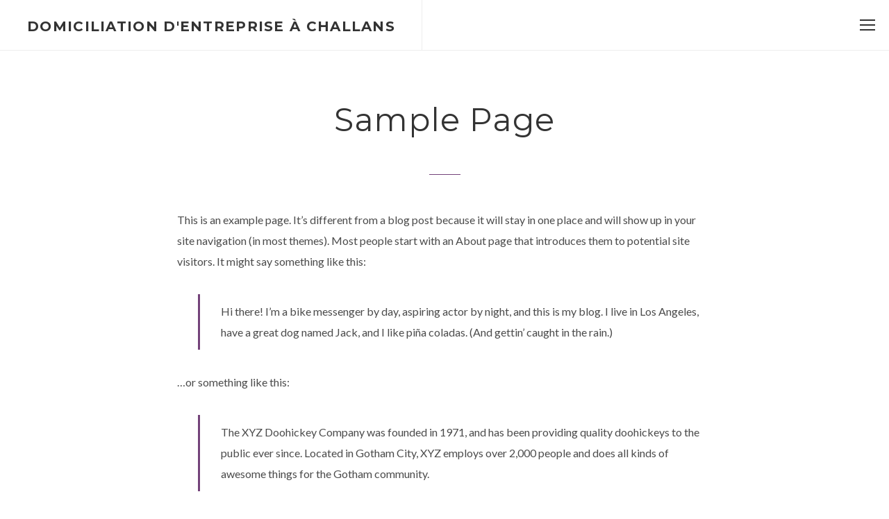

--- FILE ---
content_type: text/html; charset=UTF-8
request_url: https://maboite85.fr/sample-page/
body_size: 13283
content:
<!DOCTYPE html>
<html lang="fr-FR">
	<head>
		<meta charset="UTF-8">
		<meta name="viewport" content="width=device-width, initial-scale=1, maximum-scale=1"/>
        <link rel="profile" href="https://gmpg.org/xfn/11">
	    	    <link rel="pingback" href="https://maboite85.fr/xmlrpc.php">
	            
        <!-- wp_header -->
        <meta name='robots' content='index, follow, max-image-preview:large, max-snippet:-1, max-video-preview:-1' />

	<!-- This site is optimized with the Yoast SEO plugin v25.1 - https://yoast.com/wordpress/plugins/seo/ -->
	<title>Sample Page | Ma boîte 85 | Domiciliation d&#039;entreprise &amp; Location salle de réunion</title>
	<link rel="canonical" href="https://maboite85.fr/sample-page/" />
	<meta property="og:locale" content="fr_FR" />
	<meta property="og:type" content="article" />
	<meta property="og:title" content="Sample Page | Ma boîte 85 | Domiciliation d&#039;entreprise &amp; Location salle de réunion" />
	<meta property="og:description" content="This is an example page. It&rsquo;s different from a blog post because it will stay in one place and will show up in your site navigation (in most themes). Most people start with an About page that introduces them to potential site visitors. It might say something like this: Hi there! I&rsquo;m a bike messenger..." />
	<meta property="og:url" content="https://maboite85.fr/sample-page/" />
	<meta property="og:site_name" content="Ma boîte 85 | Domiciliation d&#039;entreprise &amp; Location salle de réunion" />
	<meta property="article:publisher" content="https://www.facebook.com/maboite85" />
	<meta property="og:image" content="https://maboite85.fr/wp-content/uploads/2020/11/logo-MaBoite85.png" />
	<meta property="og:image:width" content="842" />
	<meta property="og:image:height" content="596" />
	<meta property="og:image:type" content="image/png" />
	<meta name="twitter:card" content="summary_large_image" />
	<meta name="twitter:label1" content="Durée de lecture estimée" />
	<meta name="twitter:data1" content="1 minute" />
	<script type="application/ld+json" class="yoast-schema-graph">{"@context":"https://schema.org","@graph":[{"@type":"WebPage","@id":"https://maboite85.fr/sample-page/","url":"https://maboite85.fr/sample-page/","name":"Sample Page | Ma boîte 85 | Domiciliation d&#039;entreprise &amp; Location salle de réunion","isPartOf":{"@id":"https://maboite85.fr/#website"},"datePublished":"2016-02-07T13:32:37+00:00","breadcrumb":{"@id":"https://maboite85.fr/sample-page/#breadcrumb"},"inLanguage":"fr-FR","potentialAction":[{"@type":"ReadAction","target":["https://maboite85.fr/sample-page/"]}]},{"@type":"BreadcrumbList","@id":"https://maboite85.fr/sample-page/#breadcrumb","itemListElement":[{"@type":"ListItem","position":1,"name":"Accueil","item":"https://maboite85.fr/"},{"@type":"ListItem","position":2,"name":"Sample Page"}]},{"@type":"WebSite","@id":"https://maboite85.fr/#website","url":"https://maboite85.fr/","name":"Ma boîte 85 | Coworking | Domiciliation d&#039;entreprise","description":"","publisher":{"@id":"https://maboite85.fr/#organization"},"potentialAction":[{"@type":"SearchAction","target":{"@type":"EntryPoint","urlTemplate":"https://maboite85.fr/?s={search_term_string}"},"query-input":{"@type":"PropertyValueSpecification","valueRequired":true,"valueName":"search_term_string"}}],"inLanguage":"fr-FR"},{"@type":"Organization","@id":"https://maboite85.fr/#organization","name":"Ma boite 85","url":"https://maboite85.fr/","logo":{"@type":"ImageObject","inLanguage":"fr-FR","@id":"https://maboite85.fr/#/schema/logo/image/","url":"https://maboite85.fr/wp-content/uploads/2020/11/logo-MaBoite85.png","contentUrl":"https://maboite85.fr/wp-content/uploads/2020/11/logo-MaBoite85.png","width":842,"height":596,"caption":"Ma boite 85"},"image":{"@id":"https://maboite85.fr/#/schema/logo/image/"},"sameAs":["https://www.facebook.com/maboite85","https://www.linkedin.com/company/ma-boîte-85-coworking-domiciliation?fbclid=IwAR0ZE8x8d_Xm6CyRxXBjS5A6ob-ZFcOVllFQHuE3uL7tBqAnjTSPfMdB9wY"]}]}</script>
	<!-- / Yoast SEO plugin. -->


<link rel='dns-prefetch' href='//fonts.googleapis.com' />
<link rel="alternate" type="application/rss+xml" title="Ma boîte 85 | Domiciliation d&#039;entreprise &amp; Location salle de réunion &raquo; Flux" href="https://maboite85.fr/feed/" />
<link rel="alternate" type="application/rss+xml" title="Ma boîte 85 | Domiciliation d&#039;entreprise &amp; Location salle de réunion &raquo; Flux des commentaires" href="https://maboite85.fr/comments/feed/" />
<link rel="alternate" type="application/rss+xml" title="Ma boîte 85 | Domiciliation d&#039;entreprise &amp; Location salle de réunion &raquo; Sample Page Flux des commentaires" href="https://maboite85.fr/sample-page/feed/" />
<link rel="alternate" title="oEmbed (JSON)" type="application/json+oembed" href="https://maboite85.fr/wp-json/oembed/1.0/embed?url=https%3A%2F%2Fmaboite85.fr%2Fsample-page%2F" />
<link rel="alternate" title="oEmbed (XML)" type="text/xml+oembed" href="https://maboite85.fr/wp-json/oembed/1.0/embed?url=https%3A%2F%2Fmaboite85.fr%2Fsample-page%2F&#038;format=xml" />
		<!-- This site uses the Google Analytics by MonsterInsights plugin v9.5.3 - Using Analytics tracking - https://www.monsterinsights.com/ -->
		<!-- Remarque : MonsterInsights n’est actuellement pas configuré sur ce site. Le propriétaire doit authentifier son compte Google Analytics dans les réglages de MonsterInsights.  -->
					<!-- No tracking code set -->
				<!-- / Google Analytics by MonsterInsights -->
		<style id='wp-img-auto-sizes-contain-inline-css' type='text/css'>
img:is([sizes=auto i],[sizes^="auto," i]){contain-intrinsic-size:3000px 1500px}
/*# sourceURL=wp-img-auto-sizes-contain-inline-css */
</style>
<link rel='stylesheet' id='cf7ic_style-css' href='https://maboite85.fr/wp-content/plugins/contact-form-7-image-captcha/css/cf7ic-style.css?ver=3.3.7' type='text/css' media='all' />
<link rel='stylesheet' id='twb-open-sans-css' href='https://fonts.googleapis.com/css?family=Open+Sans%3A300%2C400%2C500%2C600%2C700%2C800&#038;display=swap&#038;ver=6.9' type='text/css' media='all' />
<link rel='stylesheet' id='twb-global-css' href='https://maboite85.fr/wp-content/plugins/wd-facebook-feed/booster/assets/css/global.css?ver=1.0.0' type='text/css' media='all' />
<link rel='stylesheet' id='ot-google-fonts-css' href='//fonts.googleapis.com/css?family=Lato:300,300italic,regular,italic,700,700italic%7CMontserrat:regular,700' type='text/css' media='all' />
<style id='wp-emoji-styles-inline-css' type='text/css'>

	img.wp-smiley, img.emoji {
		display: inline !important;
		border: none !important;
		box-shadow: none !important;
		height: 1em !important;
		width: 1em !important;
		margin: 0 0.07em !important;
		vertical-align: -0.1em !important;
		background: none !important;
		padding: 0 !important;
	}
/*# sourceURL=wp-emoji-styles-inline-css */
</style>
<style id='wp-block-library-inline-css' type='text/css'>
:root{--wp-block-synced-color:#7a00df;--wp-block-synced-color--rgb:122,0,223;--wp-bound-block-color:var(--wp-block-synced-color);--wp-editor-canvas-background:#ddd;--wp-admin-theme-color:#007cba;--wp-admin-theme-color--rgb:0,124,186;--wp-admin-theme-color-darker-10:#006ba1;--wp-admin-theme-color-darker-10--rgb:0,107,160.5;--wp-admin-theme-color-darker-20:#005a87;--wp-admin-theme-color-darker-20--rgb:0,90,135;--wp-admin-border-width-focus:2px}@media (min-resolution:192dpi){:root{--wp-admin-border-width-focus:1.5px}}.wp-element-button{cursor:pointer}:root .has-very-light-gray-background-color{background-color:#eee}:root .has-very-dark-gray-background-color{background-color:#313131}:root .has-very-light-gray-color{color:#eee}:root .has-very-dark-gray-color{color:#313131}:root .has-vivid-green-cyan-to-vivid-cyan-blue-gradient-background{background:linear-gradient(135deg,#00d084,#0693e3)}:root .has-purple-crush-gradient-background{background:linear-gradient(135deg,#34e2e4,#4721fb 50%,#ab1dfe)}:root .has-hazy-dawn-gradient-background{background:linear-gradient(135deg,#faaca8,#dad0ec)}:root .has-subdued-olive-gradient-background{background:linear-gradient(135deg,#fafae1,#67a671)}:root .has-atomic-cream-gradient-background{background:linear-gradient(135deg,#fdd79a,#004a59)}:root .has-nightshade-gradient-background{background:linear-gradient(135deg,#330968,#31cdcf)}:root .has-midnight-gradient-background{background:linear-gradient(135deg,#020381,#2874fc)}:root{--wp--preset--font-size--normal:16px;--wp--preset--font-size--huge:42px}.has-regular-font-size{font-size:1em}.has-larger-font-size{font-size:2.625em}.has-normal-font-size{font-size:var(--wp--preset--font-size--normal)}.has-huge-font-size{font-size:var(--wp--preset--font-size--huge)}.has-text-align-center{text-align:center}.has-text-align-left{text-align:left}.has-text-align-right{text-align:right}.has-fit-text{white-space:nowrap!important}#end-resizable-editor-section{display:none}.aligncenter{clear:both}.items-justified-left{justify-content:flex-start}.items-justified-center{justify-content:center}.items-justified-right{justify-content:flex-end}.items-justified-space-between{justify-content:space-between}.screen-reader-text{border:0;clip-path:inset(50%);height:1px;margin:-1px;overflow:hidden;padding:0;position:absolute;width:1px;word-wrap:normal!important}.screen-reader-text:focus{background-color:#ddd;clip-path:none;color:#444;display:block;font-size:1em;height:auto;left:5px;line-height:normal;padding:15px 23px 14px;text-decoration:none;top:5px;width:auto;z-index:100000}html :where(.has-border-color){border-style:solid}html :where([style*=border-top-color]){border-top-style:solid}html :where([style*=border-right-color]){border-right-style:solid}html :where([style*=border-bottom-color]){border-bottom-style:solid}html :where([style*=border-left-color]){border-left-style:solid}html :where([style*=border-width]){border-style:solid}html :where([style*=border-top-width]){border-top-style:solid}html :where([style*=border-right-width]){border-right-style:solid}html :where([style*=border-bottom-width]){border-bottom-style:solid}html :where([style*=border-left-width]){border-left-style:solid}html :where(img[class*=wp-image-]){height:auto;max-width:100%}:where(figure){margin:0 0 1em}html :where(.is-position-sticky){--wp-admin--admin-bar--position-offset:var(--wp-admin--admin-bar--height,0px)}@media screen and (max-width:600px){html :where(.is-position-sticky){--wp-admin--admin-bar--position-offset:0px}}

/*# sourceURL=wp-block-library-inline-css */
</style><style id='global-styles-inline-css' type='text/css'>
:root{--wp--preset--aspect-ratio--square: 1;--wp--preset--aspect-ratio--4-3: 4/3;--wp--preset--aspect-ratio--3-4: 3/4;--wp--preset--aspect-ratio--3-2: 3/2;--wp--preset--aspect-ratio--2-3: 2/3;--wp--preset--aspect-ratio--16-9: 16/9;--wp--preset--aspect-ratio--9-16: 9/16;--wp--preset--color--black: #000000;--wp--preset--color--cyan-bluish-gray: #abb8c3;--wp--preset--color--white: #ffffff;--wp--preset--color--pale-pink: #f78da7;--wp--preset--color--vivid-red: #cf2e2e;--wp--preset--color--luminous-vivid-orange: #ff6900;--wp--preset--color--luminous-vivid-amber: #fcb900;--wp--preset--color--light-green-cyan: #7bdcb5;--wp--preset--color--vivid-green-cyan: #00d084;--wp--preset--color--pale-cyan-blue: #8ed1fc;--wp--preset--color--vivid-cyan-blue: #0693e3;--wp--preset--color--vivid-purple: #9b51e0;--wp--preset--gradient--vivid-cyan-blue-to-vivid-purple: linear-gradient(135deg,rgb(6,147,227) 0%,rgb(155,81,224) 100%);--wp--preset--gradient--light-green-cyan-to-vivid-green-cyan: linear-gradient(135deg,rgb(122,220,180) 0%,rgb(0,208,130) 100%);--wp--preset--gradient--luminous-vivid-amber-to-luminous-vivid-orange: linear-gradient(135deg,rgb(252,185,0) 0%,rgb(255,105,0) 100%);--wp--preset--gradient--luminous-vivid-orange-to-vivid-red: linear-gradient(135deg,rgb(255,105,0) 0%,rgb(207,46,46) 100%);--wp--preset--gradient--very-light-gray-to-cyan-bluish-gray: linear-gradient(135deg,rgb(238,238,238) 0%,rgb(169,184,195) 100%);--wp--preset--gradient--cool-to-warm-spectrum: linear-gradient(135deg,rgb(74,234,220) 0%,rgb(151,120,209) 20%,rgb(207,42,186) 40%,rgb(238,44,130) 60%,rgb(251,105,98) 80%,rgb(254,248,76) 100%);--wp--preset--gradient--blush-light-purple: linear-gradient(135deg,rgb(255,206,236) 0%,rgb(152,150,240) 100%);--wp--preset--gradient--blush-bordeaux: linear-gradient(135deg,rgb(254,205,165) 0%,rgb(254,45,45) 50%,rgb(107,0,62) 100%);--wp--preset--gradient--luminous-dusk: linear-gradient(135deg,rgb(255,203,112) 0%,rgb(199,81,192) 50%,rgb(65,88,208) 100%);--wp--preset--gradient--pale-ocean: linear-gradient(135deg,rgb(255,245,203) 0%,rgb(182,227,212) 50%,rgb(51,167,181) 100%);--wp--preset--gradient--electric-grass: linear-gradient(135deg,rgb(202,248,128) 0%,rgb(113,206,126) 100%);--wp--preset--gradient--midnight: linear-gradient(135deg,rgb(2,3,129) 0%,rgb(40,116,252) 100%);--wp--preset--font-size--small: 13px;--wp--preset--font-size--medium: 20px;--wp--preset--font-size--large: 36px;--wp--preset--font-size--x-large: 42px;--wp--preset--spacing--20: 0.44rem;--wp--preset--spacing--30: 0.67rem;--wp--preset--spacing--40: 1rem;--wp--preset--spacing--50: 1.5rem;--wp--preset--spacing--60: 2.25rem;--wp--preset--spacing--70: 3.38rem;--wp--preset--spacing--80: 5.06rem;--wp--preset--shadow--natural: 6px 6px 9px rgba(0, 0, 0, 0.2);--wp--preset--shadow--deep: 12px 12px 50px rgba(0, 0, 0, 0.4);--wp--preset--shadow--sharp: 6px 6px 0px rgba(0, 0, 0, 0.2);--wp--preset--shadow--outlined: 6px 6px 0px -3px rgb(255, 255, 255), 6px 6px rgb(0, 0, 0);--wp--preset--shadow--crisp: 6px 6px 0px rgb(0, 0, 0);}:where(.is-layout-flex){gap: 0.5em;}:where(.is-layout-grid){gap: 0.5em;}body .is-layout-flex{display: flex;}.is-layout-flex{flex-wrap: wrap;align-items: center;}.is-layout-flex > :is(*, div){margin: 0;}body .is-layout-grid{display: grid;}.is-layout-grid > :is(*, div){margin: 0;}:where(.wp-block-columns.is-layout-flex){gap: 2em;}:where(.wp-block-columns.is-layout-grid){gap: 2em;}:where(.wp-block-post-template.is-layout-flex){gap: 1.25em;}:where(.wp-block-post-template.is-layout-grid){gap: 1.25em;}.has-black-color{color: var(--wp--preset--color--black) !important;}.has-cyan-bluish-gray-color{color: var(--wp--preset--color--cyan-bluish-gray) !important;}.has-white-color{color: var(--wp--preset--color--white) !important;}.has-pale-pink-color{color: var(--wp--preset--color--pale-pink) !important;}.has-vivid-red-color{color: var(--wp--preset--color--vivid-red) !important;}.has-luminous-vivid-orange-color{color: var(--wp--preset--color--luminous-vivid-orange) !important;}.has-luminous-vivid-amber-color{color: var(--wp--preset--color--luminous-vivid-amber) !important;}.has-light-green-cyan-color{color: var(--wp--preset--color--light-green-cyan) !important;}.has-vivid-green-cyan-color{color: var(--wp--preset--color--vivid-green-cyan) !important;}.has-pale-cyan-blue-color{color: var(--wp--preset--color--pale-cyan-blue) !important;}.has-vivid-cyan-blue-color{color: var(--wp--preset--color--vivid-cyan-blue) !important;}.has-vivid-purple-color{color: var(--wp--preset--color--vivid-purple) !important;}.has-black-background-color{background-color: var(--wp--preset--color--black) !important;}.has-cyan-bluish-gray-background-color{background-color: var(--wp--preset--color--cyan-bluish-gray) !important;}.has-white-background-color{background-color: var(--wp--preset--color--white) !important;}.has-pale-pink-background-color{background-color: var(--wp--preset--color--pale-pink) !important;}.has-vivid-red-background-color{background-color: var(--wp--preset--color--vivid-red) !important;}.has-luminous-vivid-orange-background-color{background-color: var(--wp--preset--color--luminous-vivid-orange) !important;}.has-luminous-vivid-amber-background-color{background-color: var(--wp--preset--color--luminous-vivid-amber) !important;}.has-light-green-cyan-background-color{background-color: var(--wp--preset--color--light-green-cyan) !important;}.has-vivid-green-cyan-background-color{background-color: var(--wp--preset--color--vivid-green-cyan) !important;}.has-pale-cyan-blue-background-color{background-color: var(--wp--preset--color--pale-cyan-blue) !important;}.has-vivid-cyan-blue-background-color{background-color: var(--wp--preset--color--vivid-cyan-blue) !important;}.has-vivid-purple-background-color{background-color: var(--wp--preset--color--vivid-purple) !important;}.has-black-border-color{border-color: var(--wp--preset--color--black) !important;}.has-cyan-bluish-gray-border-color{border-color: var(--wp--preset--color--cyan-bluish-gray) !important;}.has-white-border-color{border-color: var(--wp--preset--color--white) !important;}.has-pale-pink-border-color{border-color: var(--wp--preset--color--pale-pink) !important;}.has-vivid-red-border-color{border-color: var(--wp--preset--color--vivid-red) !important;}.has-luminous-vivid-orange-border-color{border-color: var(--wp--preset--color--luminous-vivid-orange) !important;}.has-luminous-vivid-amber-border-color{border-color: var(--wp--preset--color--luminous-vivid-amber) !important;}.has-light-green-cyan-border-color{border-color: var(--wp--preset--color--light-green-cyan) !important;}.has-vivid-green-cyan-border-color{border-color: var(--wp--preset--color--vivid-green-cyan) !important;}.has-pale-cyan-blue-border-color{border-color: var(--wp--preset--color--pale-cyan-blue) !important;}.has-vivid-cyan-blue-border-color{border-color: var(--wp--preset--color--vivid-cyan-blue) !important;}.has-vivid-purple-border-color{border-color: var(--wp--preset--color--vivid-purple) !important;}.has-vivid-cyan-blue-to-vivid-purple-gradient-background{background: var(--wp--preset--gradient--vivid-cyan-blue-to-vivid-purple) !important;}.has-light-green-cyan-to-vivid-green-cyan-gradient-background{background: var(--wp--preset--gradient--light-green-cyan-to-vivid-green-cyan) !important;}.has-luminous-vivid-amber-to-luminous-vivid-orange-gradient-background{background: var(--wp--preset--gradient--luminous-vivid-amber-to-luminous-vivid-orange) !important;}.has-luminous-vivid-orange-to-vivid-red-gradient-background{background: var(--wp--preset--gradient--luminous-vivid-orange-to-vivid-red) !important;}.has-very-light-gray-to-cyan-bluish-gray-gradient-background{background: var(--wp--preset--gradient--very-light-gray-to-cyan-bluish-gray) !important;}.has-cool-to-warm-spectrum-gradient-background{background: var(--wp--preset--gradient--cool-to-warm-spectrum) !important;}.has-blush-light-purple-gradient-background{background: var(--wp--preset--gradient--blush-light-purple) !important;}.has-blush-bordeaux-gradient-background{background: var(--wp--preset--gradient--blush-bordeaux) !important;}.has-luminous-dusk-gradient-background{background: var(--wp--preset--gradient--luminous-dusk) !important;}.has-pale-ocean-gradient-background{background: var(--wp--preset--gradient--pale-ocean) !important;}.has-electric-grass-gradient-background{background: var(--wp--preset--gradient--electric-grass) !important;}.has-midnight-gradient-background{background: var(--wp--preset--gradient--midnight) !important;}.has-small-font-size{font-size: var(--wp--preset--font-size--small) !important;}.has-medium-font-size{font-size: var(--wp--preset--font-size--medium) !important;}.has-large-font-size{font-size: var(--wp--preset--font-size--large) !important;}.has-x-large-font-size{font-size: var(--wp--preset--font-size--x-large) !important;}
/*# sourceURL=global-styles-inline-css */
</style>

<style id='classic-theme-styles-inline-css' type='text/css'>
/*! This file is auto-generated */
.wp-block-button__link{color:#fff;background-color:#32373c;border-radius:9999px;box-shadow:none;text-decoration:none;padding:calc(.667em + 2px) calc(1.333em + 2px);font-size:1.125em}.wp-block-file__button{background:#32373c;color:#fff;text-decoration:none}
/*# sourceURL=/wp-includes/css/classic-themes.min.css */
</style>
<link rel='stylesheet' id='contact-form-7-css' href='https://maboite85.fr/wp-content/plugins/contact-form-7/includes/css/styles.css?ver=6.1.4' type='text/css' media='all' />
<link rel='stylesheet' id='tc-front-css' href='https://maboite85.fr/wp-content/plugins/tickera-event-ticketing-system/css/front.css?ver=3.5.5.6' type='text/css' media='all' />
<link rel='stylesheet' id='tc-elementor-sc-popup-css' href='https://maboite85.fr/wp-content/plugins/tickera-event-ticketing-system/css/builders/elementor-sc-popup.css?ver=3.5.5.6' type='text/css' media='all' />
<link rel='stylesheet' id='font-awesome-css' href='https://maboite85.fr/wp-content/plugins/tickera-event-ticketing-system/css/font-awesome.min.css?ver=3.5.5.6' type='text/css' media='all' />
<link rel='stylesheet' id='ffwd_frontend-css' href='https://maboite85.fr/wp-content/plugins/wd-facebook-feed/css/ffwd_frontend.css?ver=1.1.32' type='text/css' media='all' />
<link rel='stylesheet' id='ffwd_fonts-css' href='https://maboite85.fr/wp-content/plugins/wd-facebook-feed/css/fonts.css?ver=1.1.32' type='text/css' media='all' />
<link rel='stylesheet' id='ffwd_mCustomScrollbar-css' href='https://maboite85.fr/wp-content/plugins/wd-facebook-feed/css/jquery.mCustomScrollbar.css?ver=1.1.32' type='text/css' media='all' />
<link rel='stylesheet' id='tc-common-front-css' href='https://maboite85.fr/wp-content/plugins/tickera-event-ticketing-system/includes/addons/gutenberg/assets/blocks.css?ver=3.5.5.6' type='text/css' media='all' />
<link rel='stylesheet' id='font-awesome-min-css' href='https://maboite85.fr/wp-content/themes/coworking/css/font-awesome.min.css?ver=4.5.0' type='text/css' media='all' />
<link rel='stylesheet' id='bxslider-css' href='https://maboite85.fr/wp-content/themes/coworking/css/bxslider.css?ver=4.2.3' type='text/css' media='all' />
<link rel='stylesheet' id='remodal-css' href='https://maboite85.fr/wp-content/themes/coworking/css/remodal.css?ver=1.0.5' type='text/css' media='all' />
<link rel='stylesheet' id='remodal-default-theme-css' href='https://maboite85.fr/wp-content/themes/coworking/css/remodal-default-theme.css?ver=1.0.5' type='text/css' media='all' />
<link rel='stylesheet' id='ball-clip-rotate-css' href='https://maboite85.fr/wp-content/themes/coworking/css/ball-clip-rotate.css?ver=0.1.0' type='text/css' media='all' />
<link rel='stylesheet' id='uni-coworking-theme-styles-css' href='https://maboite85.fr/wp-content/themes/coworking/style.css?ver=1.1.8' type='text/css' media='all' />
<link rel='stylesheet' id='uni-coworking-theme-adaptive-css' href='https://maboite85.fr/wp-content/themes/coworking/css/adaptive.css?ver=1.1.8' type='text/css' media='screen' />
<link rel='stylesheet' id='uni-coworking-theme-child-styles-css' href='https://maboite85.fr/wp-content/themes/coworking-child/style.css?ver=1.1.8' type='text/css' media='screen' />
<script type="text/javascript" src="https://maboite85.fr/wp-includes/js/jquery/jquery.min.js?ver=3.7.1" id="jquery-core-js"></script>
<script type="text/javascript" src="https://maboite85.fr/wp-includes/js/jquery/jquery-migrate.min.js?ver=3.4.1" id="jquery-migrate-js"></script>
<script type="text/javascript" src="https://maboite85.fr/wp-content/plugins/wd-facebook-feed/booster/assets/js/circle-progress.js?ver=1.2.2" id="twb-circle-js"></script>
<script type="text/javascript" id="twb-global-js-extra">
/* <![CDATA[ */
var twb = {"nonce":"f2d4518b07","ajax_url":"https://maboite85.fr/wp-admin/admin-ajax.php","plugin_url":"https://maboite85.fr/wp-content/plugins/wd-facebook-feed/booster","href":"https://maboite85.fr/wp-admin/admin.php?page=twb_facebook-feed"};
var twb = {"nonce":"f2d4518b07","ajax_url":"https://maboite85.fr/wp-admin/admin-ajax.php","plugin_url":"https://maboite85.fr/wp-content/plugins/wd-facebook-feed/booster","href":"https://maboite85.fr/wp-admin/admin.php?page=twb_facebook-feed"};
//# sourceURL=twb-global-js-extra
/* ]]> */
</script>
<script type="text/javascript" src="https://maboite85.fr/wp-content/plugins/wd-facebook-feed/booster/assets/js/global.js?ver=1.0.0" id="twb-global-js"></script>
<script type="text/javascript" id="tc-cart-js-extra">
/* <![CDATA[ */
var tc_ajax = {"ajaxUrl":"https://maboite85.fr/wp-admin/admin-ajax.php","ajaxNonce":"a1b3484693","empty_cart_message":"Are you sure you want to remove all tickets from your cart?","success_message":"Ticket Added!","imgUrl":"https://maboite85.fr/wp-content/plugins/tickera-event-ticketing-system/images/ajax-loader.gif","addingMsg":"Adding ticket to cart...","outMsg":"In Your Cart","cart_url":"https://maboite85.fr/tickets-cart/","update_cart_message":"Please update your cart before to proceed.","empty_cart_confirmation":"Please confirm to remove all of the items from your cart.","tc_provide_your_details":"In order to continue you need to agree to provide your details.","tc_gateway_collection_data":"","tc_error_message":"Only customers aged 16 or older are permitted for purchase on this website","tc_show_age_check":"no","tc_field_error":"This field is required *","alphanumeric_characters_only":"Please use alphanumeric characters only."};
//# sourceURL=tc-cart-js-extra
/* ]]> */
</script>
<script type="text/javascript" src="https://maboite85.fr/wp-content/plugins/tickera-event-ticketing-system/js/cart.js?ver=3.5.5.6" id="tc-cart-js"></script>
<script type="text/javascript" src="https://maboite85.fr/wp-content/plugins/WP_Estimation_Form/assets/js/lfb_frontend.min.js?ver=9.706" id="lfb-frontend-js"></script>
<script type="text/javascript" id="tc-jquery-validate-js-extra">
/* <![CDATA[ */
var tc_jquery_validate_library_translation = {"required":"This field is required.","remote":"Please fix this field.","email":"Please enter a valid email address.","url":"Please enter a valid URL.","date":"Please enter a valid date.","dateISO":"Please enter a valid date (ISO).","number":"Please enter a valid number.","digits":"Please enter only digits.","equalTo":"Please enter the same value again.","maxlength":"Please enter no more than {0} characters.","minlength":"Please enter at least {0} characters.","rangelength":"Please enter a value between {0} and {1} characters long.","range":"Please enter a value between {0} and {1}.","max":"Please enter a value less than or equal to {0}.","min":"Please enter a value greater than or equal to {0}.","step":"Please enter a multiple of {0}."};
//# sourceURL=tc-jquery-validate-js-extra
/* ]]> */
</script>
<script type="text/javascript" src="https://maboite85.fr/wp-content/plugins/tickera-event-ticketing-system/js/jquery.validate.min.js?ver=3.5.5.6" id="tc-jquery-validate-js"></script>
<script type="text/javascript" id="ffwd_cache-js-extra">
/* <![CDATA[ */
var ffwd_cache = {"ajax_url":"https://maboite85.fr/wp-admin/admin-ajax.php","update_data":"[]","need_update":"false"};
//# sourceURL=ffwd_cache-js-extra
/* ]]> */
</script>
<script type="text/javascript" src="https://maboite85.fr/wp-content/plugins/wd-facebook-feed/js/ffwd_cache.js?ver=1.1.32" id="ffwd_cache-js"></script>
<script type="text/javascript" id="ffwd_frontend-js-extra">
/* <![CDATA[ */
var ffwd_frontend_text = {"comment_reply":"Reply","view":"View","more_comments":"more comments","year":"year","years":"years","hour":"hour","hours":"hours","months":"months","month":"month","weeks":"weeks","week":"week","days":"days","day":"day","minutes":"minutes","minute":"minute","seconds":"seconds","second":"second","ago":"ago","ajax_url":"https://maboite85.fr/wp-admin/admin-ajax.php","and":"and","others":"others"};
//# sourceURL=ffwd_frontend-js-extra
/* ]]> */
</script>
<script type="text/javascript" src="https://maboite85.fr/wp-content/plugins/wd-facebook-feed/js/ffwd_frontend.js?ver=1.1.32" id="ffwd_frontend-js"></script>
<script type="text/javascript" src="https://maboite85.fr/wp-content/plugins/wd-facebook-feed/js/jquery.mobile.js?ver=1.1.32" id="ffwd_jquery_mobile-js"></script>
<script type="text/javascript" src="https://maboite85.fr/wp-content/plugins/wd-facebook-feed/js/jquery.mCustomScrollbar.concat.min.js?ver=1.1.32" id="ffwd_mCustomScrollbar-js"></script>
<script type="text/javascript" src="https://maboite85.fr/wp-content/plugins/wd-facebook-feed/js/jquery.fullscreen-0.4.1.js?ver=0.4.1" id="jquery-fullscreen-js"></script>
<script type="text/javascript" id="ffwd_gallery_box-js-extra">
/* <![CDATA[ */
var ffwd_objectL10n = {"ffwd_field_required":"field is required.","ffwd_mail_validation":"This is not a valid email address.","ffwd_search_result":"There are no images matching your search."};
//# sourceURL=ffwd_gallery_box-js-extra
/* ]]> */
</script>
<script type="text/javascript" src="https://maboite85.fr/wp-content/plugins/wd-facebook-feed/js/ffwd_gallery_box.js?ver=1.1.32" id="ffwd_gallery_box-js"></script>
<script type="text/javascript" src="https://maboite85.fr/wp-content/themes/coworking/js/scrollreveal.min.js?ver=3.0.9" id="scrollreveal-min-js"></script>
<script type="text/javascript" src="https://maboite85.fr/wp-content/themes/coworking/js/bg-loaded.js?ver=1.3.2" id="bg-loaded-js"></script>
<script type="text/javascript" src="https://maboite85.fr/wp-content/themes/coworking/js/jquery.scrollTo.min.js?ver=2.1.3" id="jquery-scrollTo-min-js"></script>
<script type="text/javascript" src="https://maboite85.fr/wp-content/themes/coworking/js/jquery.bxslider.min.js?ver=4.2.3" id="jquery-bxslider-min-js"></script>
<script type="text/javascript" src="https://maboite85.fr/wp-content/themes/coworking/js/jquery.dotdotdot.min.js?ver=1.7.4" id="jquery-dotdotdot-min-js"></script>
<script type="text/javascript" src="https://maboite85.fr/wp-content/themes/coworking/js/remodal.min.js?ver=1.0.5" id="remodal-min-js"></script>
<script type="text/javascript" src="https://maboite85.fr/wp-content/themes/coworking/js/jquery.blockUI.js?ver=2.70.0" id="jquery-blockUI-js"></script>
<script type="text/javascript" id="parsleyjs-js-extra">
/* <![CDATA[ */
var uni_parsley_loc = {"defaultMessage":"This value seems to be invalid.","type_email":"This value should be a valid email.","type_url":"This value should be a valid url.","type_number":"This value should be a valid number.","type_digits":"This value should be digits.","type_alphanum":"This value should be alphanumeric.","type_integer":"This value should be a valid integer.","notblank":"This value should not be blank.","required":"Cette valeur est obligatoire.","pattern":"This value seems to be invalid.","min":"This value should be greater than or equal to %s.","max":"This value should be lower than or equal to %s.","range":"This value should be between %s and %s.","minlength":"This value is too short. It should have %s characters or more.","maxlength":"This value is too long. It should have %s characters or fewer.","length":"This value length is invalid. It should be between %s and %s characters long.","mincheck":"You must select at least %s choices.","maxcheck":"You must select %s choices or fewer.","check":"You must select between %s and %s choices.","equalto":"This value should be the same.","dateiso":"This value should be a valid date (YYYY-MM-DD).","minwords":"This value is too short. It should have %s words or more.","maxwords":"This value is too long. It should have %s words or fewer.","words":"This value length is invalid. It should be between %s and %s words long.","gt":"This value should be greater.","gte":"This value should be greater or equal.","lt":"This value should be less.","lte":"This value should be less or equal.","notequalto":"This value should be different."};
//# sourceURL=parsleyjs-js-extra
/* ]]> */
</script>
<script type="text/javascript" src="https://maboite85.fr/wp-content/themes/coworking/js/parsley.min.js?ver=2.8.0" id="parsleyjs-js"></script>
<script type="text/javascript" src="https://maboite85.fr/wp-content/themes/coworking/js/parsley/i18n/en.js?ver=2.8.0" id="parsley-localization-js"></script>
<script type="text/javascript" id="uni-coworking-theme-script-js-extra">
/* <![CDATA[ */
var uni_coworking_theme_var = {"site_url":"https://maboite85.fr/","ajax_url":"https://maboite85.fr/wp-admin/admin-ajax.php","is_home":"no","locale":"fr","error_msg":"Error!"};
//# sourceURL=uni-coworking-theme-script-js-extra
/* ]]> */
</script>
<script type="text/javascript" src="https://maboite85.fr/wp-content/themes/coworking/js/script.js?ver=1.1.8" id="uni-coworking-theme-script-js"></script>
<link rel="https://api.w.org/" href="https://maboite85.fr/wp-json/" /><link rel="alternate" title="JSON" type="application/json" href="https://maboite85.fr/wp-json/wp/v2/pages/10" /><link rel="EditURI" type="application/rsd+xml" title="RSD" href="https://maboite85.fr/xmlrpc.php?rsd" />
<meta name="generator" content="WordPress 6.9" />
<link rel='shortlink' href='https://maboite85.fr/?p=10' />
		<script>
			document.documentElement.className = document.documentElement.className.replace('no-js', 'js');
		</script>
				<style>
			.no-js img.lazyload {
				display: none;
			}

			figure.wp-block-image img.lazyloading {
				min-width: 150px;
			}

						.lazyload, .lazyloading {
				opacity: 0;
			}

			.lazyloaded {
				opacity: 1;
				transition: opacity 400ms;
				transition-delay: 0ms;
			}

					</style>
		        <style type="text/css">
            /* primary colour */
            #tickera_cart .tickera-button:hover, #review_form #commentform #submit:hover,
            .woocommerce-pagination ul li a.next.page-numbers:active, .woocommerce-pagination ul li a.next.page-numbers:focus, .woocommerce-pagination ul li a.next.page-numbers:hover,
            .woocommerce-pagination ul li a.prev.page-numbers:active, .woocommerce-pagination ul li a.prev.page-numbers:focus, .woocommerce-pagination ul li a.prev.page-numbers:hover,
            .woocommerce .widget_shopping_cart .buttons .button:hover, .woocommerce.widget_shopping_cart .buttons .button:hover, .pagination ul li a:hover, .pagination ul li .current,
            .woocommerce-pagination ul li a:active, .woocommerce-pagination ul li a:focus, .woocommerce-pagination ul li span.current, .woocommerce-pagination ul li a:hover,
            .bookATour:hover, .actions input[name="update_cart"]:hover, .woocommerce .shipping-calculator-form p button.button:hover, .page.woocommerce-cart .return-to-shop a.button:hover,
            .coupon input[name="apply_coupon"]:hover {
                background-color: #74437a !important;
            }

            .bookATour:hover, .actions input[name="update_cart"], .woocommerce .shipping-calculator-form p button.button, .page.woocommerce-cart .return-to-shop a.button,
            .pagination ul li a:hover, .pagination ul li .current,
            .woocommerce-pagination ul li a:active, .woocommerce-pagination ul li a:focus, .woocommerce-pagination ul li span.current, .woocommerce-pagination ul li a:hover,
            .coupon input[name="apply_coupon"] {
                border-color: #74437a !important;
            }

            .woocommerce ul.cart_list li a:visited, .woocommerce ul.product_list_widget li a:visited,
            .woocommerce ul.cart_list li a, .woocommerce ul.product_list_widget li a, .thankYouWrap .order_details tbody td a,
            body.single-product .woocommerce-tabs .tabs li.active a, body.single-product .woocommerce-tabs .tabs li a:hover,
            .actions input[name="update_cart"], .woocommerce .shipping-calculator-form p button.button, .page.woocommerce-cart .return-to-shop a.button,
            .woocommerce-breadcrumb a:hover, .coupon input[name="apply_coupon"] {
                color: #74437a !important;
            }

            .singleProductDesc p.cart .single_add_to_cart_button:hover,
            .singleProductDesc form.cart .single_add_to_cart_button:hover,
            .eventDetailItem, .singleEventJoinBtnWrap a:hover, .woocommerce #payment #place_order,
            .woocommerce table.my_account_orders .order-actions a.button.view,
            body.woocommerce-edit-address .woocommerce form .button, .tc_the_content_pre span i,
            .woocommerce form.lost_reset_password p .button, #wp-calendar tbody td a:hover,
            .woocommerce form.edit-account p .button, .woocommerce-cart .wc-proceed-to-checkout a.checkout-button,
            .woocommerce form.checkout_coupon .form-row .button, .woocommerce form.register p .button,
            .woocommerce form.login .form-row .button, .page404Wrap a.homePage, .page404Wrap a.homePage:visited,
            #commentform #submit:hover, .btnViewCart:hover, .btnCheckout, .btnCheckout:visited,
            .singlePostWrap > ul li:before, .comment-content > ul li:before,
            .singleMeta h1:before, .bypostauthor .comment-wrapper .uni-post-author,
            span.price, .contactInfo, .subscribeBtn, .remodalFormWrap h3, .thmSubmitBtn,
            .pricingPlanItem .joinNow, .pricingPlanItem .joinNow:visited,
            .homeAboutUs .joinNow, .homeAboutUs .joinNow:visited,
            .bookATourLink, .bookATourLink:visited, .bookATour:before {
                background: #74437a;
            }

            .singleProductDesc p.cart .single_add_to_cart_button, #review_form #commentform #submit,
            .singleProductDesc form.cart .single_add_to_cart_button, #tickera_cart .tickera-button,
            .btnViewCart, .btnViewCart:visited, .singleEventJoinBtnWrap a, .singleEventJoinBtnWrap a:visited,
            .singlePostWrap blockquote, #commentform #submit, .woocommerce .widget_shopping_cart .buttons .button, .woocommerce.widget_shopping_cart .buttons .button,
            .comment-content blockquote, .btnCheckout, .btnCheckout:visited,
            .shopLink, .shopLink:visited, .blogLink, .blogLink:visited, .aboutLink, .aboutLink:visited {
                border-color: #74437a;
            }

            .uniPricingItemLink svg path,
            .aboutLink svg path, .blogLink svg path, .shopLink svg path, .attendBtn svg path, .benefitItem i:not(.fa) svg path, .subscribeIcon svg path,
            .page-template-templ-events-php .eventItem:hover .attendBtn svg path,
            .page-template-templ-events-tickera .eventItem:hover .attendBtn svg path {
                fill: #74437a;
            }

            .uniPricingItemPrice,
            .woocommerce-MyAccount-navigation li a:hover, .uniPricingItemLink, .uniPricingItemLink, .uniPricingItemLink:visited,
            .post-type-archive-product.woocommerce .star-rating:before, .homeShop.woocommerce .star-rating:before,
            .woocommerce #review_form p.stars.selected a:before, .woocommerce-review-link:hover, .woocommerce .star-rating span,
            .woocommerce #review_form p.stars:hover a:before, .woocommerce #tab-reviews #reviews #comments ol.commentlist li .comment-text p.meta time,
            .uni-bridallist-link.uni-bridallist-link-added, .uni-bridallist-link.uni-bridallist-link-added i,
            .uni-wishlist-link.uni-wishlist-link-added, .uni-wishlist-link.uni-wishlist-link-added i,
            .uni-bridallist-link:hover, .uni-wishlist-link:hover, #review_form #commentform #submit, #tickera_cart .tickera-button,
            .singleEventJoinBtnWrap a, .singleEventJoinBtnWrap a:visited, .checkoutPage .scell label[for="payment_method_paypal"] a,
            .page-template-templ-events-php .eventItem:hover .attendBtn, .page-template-templ-events-php .eventItem:hover .attendBtn:visited,
            .page-template-templ-events-tickera .eventItem:hover .attendBtn, .page-template-templ-events-tickera .eventItem:hover .attendBtn:visited,
            .btnViewCart, .btnViewCart:visited, .lost_password a, .edit, .relatedPostItem h3 a:hover, .relatedPostCategory:hover,
            #commentform #submit, .productFilter li a.active, .productFilter li a:hover, .tc_the_content_pre span,
            .singlePostWrap > ul li a, .singlePostWrap > ul li a:visited, .woocommerce .widget_shopping_cart .buttons .button, .woocommerce.widget_shopping_cart .buttons .button,
            .singlePostWrap > ol li a, .singlePostWrap > ol li a:visited, #wp-calendar tbody td a,
            .comment-content > ul li a, .comment-content > ul li a:visited, .tagcloud a:hover,
            .comment-content > ol li a, .comment-content > ol li a:visited, .sidebar-widget li a:hover,
            .singlePostWrap > ol li:before, .comment-content > ol li:before, .postItemV2 h3 a:hover,
            .singlePostWrap dt a, .singlePostWrap dt a:visited, .woocommerce div.product p.stock,
            .singlePostWrap dd a, .singlePostWrap dd a:visited, .woocommerce div.product form.cart .reset_variations,
            .singlePostWrap p a, .singlePostWrap p a:visited, .product_meta > span a, .product_meta > span a:visited,
            .comment-content dt a, .comment-content dt a:visited, .singleProductDesc h1,
            .comment-content dd a, .comment-content dd a:visited, .shipping-calculator-button, .woocommerce-remove-coupon,
            .comment-content p a, .comment-content p a:visited, .cartProduct h4 a:hover,
            .singlePostWrap table td a, .singlePostWrap table td a:visited, .comment-content table td a, .comment-content table td a:visited,
            .singlePostWrap table th a, .singlePostWrap table th a:visited, .comment-content table th a, .comment-content table th a:visited,
            .singlePostWrap blockquote p a, .singlePostWrap blockquote p a:visited,
            .comment-content blockquote p a, .comment-content blockquote p a:visited,
            .singlePostWrap .wp-caption-text a, .singlePostWrap .gallery-caption a,
            .singlePostWrap .wp-caption-text a:visited, .singlePostWrap .gallery-caption a:visited,
            .singlePostWrap h6 a, .singlePostWrap h6 a:visited,
            .singlePostWrap h5 a, .singlePostWrap h5 a:visited,
            .singlePostWrap h4 a, .singlePostWrap h4 a:visited,
            .singlePostWrap h3 a, .singlePostWrap h3 a:visited,
            .singlePostWrap h2 a, .singlePostWrap h2 a:visited,
            .singlePostWrap h1 a, .singlePostWrap h1 a:visited,
            .comment-content h6 a, .comment-content h6 a:visited,
            .comment-content h5 a, .comment-content h5 a:visited,
            .comment-content h4 a, .comment-content h4 a:visited,
            .comment-content h3 a, .comment-content h3 a:visited,
            .comment-content h2 a, .comment-content h2 a:visited,
            .comment-content h1 a, .comment-content h1 a:visited,
            .singleProductDesc p.cart .single_add_to_cart_button, .tax-product_cat.woocommerce .star-rating:before,
            .singleProductDesc form.cart .single_add_to_cart_button, span.edit-link .post-edit-link,
            .attendBtn, .attendBtn:visited, .tagsBox a:hover, .miniCartItem h3 a:hover,
            .benefitItem i.fa, .pricingPlanItem h3, .shopLink, .shopLink:visited, .blogLink, .blogLink:visited, .aboutLink, .aboutLink:visited,
            .postItemCategory:hover, .postItem:hover h3 a {
                color: #74437a;
            }

            /* secondary colour */
            .subscribeBtn:hover, .singlePostWrap ins, .comment-content ins,
            .woocommerce table.my_account_orders .order-actions a.button.view:hover,
            body.woocommerce-edit-address .woocommerce form .button:hover,
            .woocommerce form.lost_reset_password p .button:hover,
            .woocommerce form.edit-account p .button:hover,
            .woocommerce form.checkout_coupon .form-row .button:hover,
            .woocommerce form.login .form-row .button:hover,
            .woocommerce form.register p .button:hover,
            .thmSubmitBtn:hover, .btnCheckout:hover, .woocommerce-cart .wc-proceed-to-checkout a.checkout-button:hover,
            .pricingPlanItem .joinNow:hover, .page404Wrap a.homePage:hover,
            .homeAboutUs .joinNow:hover, .woocommerce #payment #place_order:hover,
            .bookATourLink:hover {
                background-color: #c1c1c1;
            }

            .btnCheckout:hover {
                border-color: #c1c1c1;
            }
        </style>
		<style type="text/css">.recentcomments a{display:inline !important;padding:0 !important;margin:0 !important;}</style><style type="text/css" id="custom-background-css">
body.custom-background { background-color: #433659; }
</style>
	<link rel="icon" href="https://maboite85.fr/wp-content/uploads/2020/11/cropped-Plan-de-travail-1-32x32.png" sizes="32x32" />
<link rel="icon" href="https://maboite85.fr/wp-content/uploads/2020/11/cropped-Plan-de-travail-1-192x192.png" sizes="192x192" />
<link rel="apple-touch-icon" href="https://maboite85.fr/wp-content/uploads/2020/11/cropped-Plan-de-travail-1-180x180.png" />
<meta name="msapplication-TileImage" content="https://maboite85.fr/wp-content/uploads/2020/11/cropped-Plan-de-travail-1-270x270.png" />
		<style type="text/css" id="wp-custom-css">
			.wpcf7-form-control.wpcf7-submit {
    background: #74437a;
}
.wpcf7-form-control.wpcf7-submit:hover {
    background-color: #c7c7c7;
}
span.wpcf7-list-item {
    display: block;
	margin : 0
}

span.acord.su-tabs-current {
   font-size: 16px
}
element.style {
    grid-template-columns: 36% auto;
    margin-top: 150px;
}
body.custom-background { background-color: #ffffff; }

.footerMenu ul {
    margin-left: -650px;
}		</style>
				
	</head>
<body class="wp-singular page-template-default page page-id-10 custom-background wp-theme-coworking wp-child-theme-coworking-child">

        <div class="loaderWrap">
            <div class="la-ball-clip-rotate la-dark">
                <div></div>
            </div>
        </div>
	
    <header id="header" data-header-sticky-height="61"
            style="height:73px;">
        <style scoped>
            .headerWrap.isSticky {
                line-height: 60px !important;
            }

            .logo {
                padding: 30px 38px 26px 39px;
            }

            .isSticky .logo {
                padding: 23px 38px 21px 39px;
            }

                        .bookATour {
                line-height: 72px;
                padding: 0 41px 0 39px;
            }

            .isSticky .bookATour {
                line-height: 60px;
            }

                    </style>
        <div class="headerWrap uni-clear" style="line-height:72px;">

			
                <a href="https://maboite85.fr/" rel="home" itemprop="url" class="logo logo-text">
					Domiciliation d&#039;entreprise à Challans                </a>

			
			<nav class="mainMenu"><ul id="menu-main-menu" class="uni-clear"><li id="menu-item-51" class="menu-item menu-item-type-post_type menu-item-object-page menu-item-home menu-item-51"><a href="https://maboite85.fr/">Accueil</a></li>
<li id="menu-item-898" class="menu-item menu-item-type-post_type menu-item-object-page menu-item-898"><a href="https://maboite85.fr/a-propos/">A Propos</a></li>
<li id="menu-item-1017" class="menu-item menu-item-type-post_type menu-item-object-page menu-item-1017"><a href="https://maboite85.fr/estimation-tarif/">Estimation tarif</a></li>
<li id="menu-item-899" class="menu-item menu-item-type-post_type menu-item-object-page menu-item-899"><a href="https://maboite85.fr/nos-offres/">Nos Offres</a></li>
<li id="menu-item-895" class="menu-item menu-item-type-post_type menu-item-object-page menu-item-895"><a href="https://maboite85.fr/reservations-et-disponibilites/">Réservations et Disponibilités</a></li>
<li id="menu-item-901" class="menu-item menu-item-type-post_type menu-item-object-page menu-item-901"><a href="https://maboite85.fr/contact/">Contact</a></li>
</ul></nav>
							                    <a data-remodal-target="bookingForm" href=""
                       class="bookATour">Nous rendre visite</a>
							
            <span class="showMobileMenu">
				<span></span>
				<span></span>
				<span></span>
				<span></span>
			</span>
        </div>
    </header>
	
	<section class="uni-container">

        		<div id="post-10" class="singlePageContent post-10 page type-page status-publish hentry">

			<div class="wrapper">
				<div class="singleMeta">
					<h1>Sample Page</h1>				</div>
				<div class="singlePostWrap uni-clear">
					<p>This is an example page. It&rsquo;s different from a blog post because it will stay in one place and will show up in your site navigation (in most themes). Most people start with an About page that introduces them to potential site visitors. It might say something like this:</p>
<blockquote><p>Hi there! I&rsquo;m a bike messenger by day, aspiring actor by night, and this is my blog. I live in Los Angeles, have a great dog named Jack, and I like pi&#241;a coladas. (And gettin&rsquo; caught in the rain.)</p></blockquote>
<p>&#8230;or something like this:</p>
<blockquote><p>The XYZ Doohickey Company was founded in 1971, and has been providing quality doohickeys to the public ever since. Located in Gotham City, XYZ employs over 2,000 people and does all kinds of awesome things for the Gotham community.</p></blockquote>
<p>As a new WordPress user, you should go to <a href="http://democoworking-multiple.te.ua/wp-admin/">your dashboard</a> to delete this page and create new pages for your content. Have fun!</p>
				</div>

                
<div id="comments" class="commentsBox">


	
</div><!-- #comments -->

			</div>

		</div>
        
	</section>

	<footer id="footer">

                <div class="footerSocial">
			                    <div class="footerSocialItem">
                        <a href="https://www.facebook.com/maboite85/" target="_blank">
                            <i class="fa fa-facebook-f"></i>
							Facebook                        </a>
                    </div>
					        </div>
		
		<div class="footerMenu">
            <ul id="menu-main-menu-1" class="uni-clear"><li class="menu-item menu-item-type-post_type menu-item-object-page menu-item-home menu-item-51"><a href="https://maboite85.fr/">Accueil</a></li>
<li class="menu-item menu-item-type-post_type menu-item-object-page menu-item-898"><a href="https://maboite85.fr/a-propos/">A Propos</a></li>
<li class="menu-item menu-item-type-post_type menu-item-object-page menu-item-1017"><a href="https://maboite85.fr/estimation-tarif/">Estimation tarif</a></li>
<li class="menu-item menu-item-type-post_type menu-item-object-page menu-item-899"><a href="https://maboite85.fr/nos-offres/">Nos Offres</a></li>
<li class="menu-item menu-item-type-post_type menu-item-object-page menu-item-895"><a href="https://maboite85.fr/reservations-et-disponibilites/">Réservations et Disponibilités</a></li>
<li class="menu-item menu-item-type-post_type menu-item-object-page menu-item-901"><a href="https://maboite85.fr/contact/">Contact</a></li>
</ul>		</div>

        <div class="footerLogo">
                <a href="https://maboite85.fr/">
		<img width="155" height="80" data-src="https://maboite85.fr/wp-content/uploads/2020/11/cropped-logo-MaBoite85.png" class="uni-custom-logo-footer lazyload" alt="" itemprop="logo" decoding="async" data-srcset="https://maboite85.fr/wp-content/uploads/2020/11/cropped-logo-MaBoite85.png 155w, https://maboite85.fr/wp-content/uploads/2020/11/cropped-logo-MaBoite85-32x17.png 32w, https://maboite85.fr/wp-content/uploads/2020/11/cropped-logo-MaBoite85-100x52.png 100w" data-sizes="(max-width: 155px) 100vw, 155px" src="[data-uri]" style="--smush-placeholder-width: 155px; --smush-placeholder-aspect-ratio: 155/80;" />    </a>
	        </div>

		<div class="copyright">
                            <a href="https://www.formalegales.fr/">SARL Services Prestations Formalités Légales</a> ∣ <a href="https://luzine85.fr/">Site réalisé avec 💜 par Carlyn-Oh</a> ∣ <a href="https://maboite85.fr/?page_id=3">Mentions Légales</a>                    </div>

	</footer>

    <script type="speculationrules">
{"prefetch":[{"source":"document","where":{"and":[{"href_matches":"/*"},{"not":{"href_matches":["/wp-*.php","/wp-admin/*","/wp-content/uploads/*","/wp-content/*","/wp-content/plugins/*","/wp-content/themes/coworking-child/*","/wp-content/themes/coworking/*","/*\\?(.+)"]}},{"not":{"selector_matches":"a[rel~=\"nofollow\"]"}},{"not":{"selector_matches":".no-prefetch, .no-prefetch a"}}]},"eagerness":"conservative"}]}
</script>
<div id="uni_popup"></div>    <div class="mobileMenu">

		<ul id="menu-main-menu-2" class=""><li class="menu-item menu-item-type-post_type menu-item-object-page menu-item-home menu-item-51"><a href="https://maboite85.fr/">Accueil</a></li>
<li class="menu-item menu-item-type-post_type menu-item-object-page menu-item-898"><a href="https://maboite85.fr/a-propos/">A Propos</a></li>
<li class="menu-item menu-item-type-post_type menu-item-object-page menu-item-1017"><a href="https://maboite85.fr/estimation-tarif/">Estimation tarif</a></li>
<li class="menu-item menu-item-type-post_type menu-item-object-page menu-item-899"><a href="https://maboite85.fr/nos-offres/">Nos Offres</a></li>
<li class="menu-item menu-item-type-post_type menu-item-object-page menu-item-895"><a href="https://maboite85.fr/reservations-et-disponibilites/">Réservations et Disponibilités</a></li>
<li class="menu-item menu-item-type-post_type menu-item-object-page menu-item-901"><a href="https://maboite85.fr/contact/">Contact</a></li>
</ul>
        <div class="mobileSocial uni-clear">
			<a href="https://www.facebook.com/maboite85/"><i class="fa fa-facebook-f"></i></a>        </div>
    </div>
	        <div class="bookingForm" data-remodal-id="bookingForm">
            <span data-remodal-action="close"
                  class="thmRemodalClose">Close</span>
            <div class="remodalFormWrap uni-clear">
                <h3>Nous rendre visite</h3>

                <form action="https://maboite85.fr/wp-admin/admin-ajax.php" method="post"
                      class="bookingFormWrap uni-clear uni_form">
                    <input type="hidden" name="uni_contact_nonce" value="fa2abb10ed"/>
                    <input type="hidden" name="action" value="uni_coworking_theme_book_tour_form"/>

                    <p>Vous souhaitez voir notre espace avant ? Venez nous rendre visite. Merci de remplir ce formulaire et notre responsable vous recontactera au plus vite.</p>
                    <div class="inputWrap">
                        <input type="text" name="uni_contact_firstname" value=""
                               placeholder="Prénom"
                               data-parsley-required="true" data-parsley-trigger="change focusout submit">
                    </div>
                    <div class="inputWrap">
                        <input type="text" name="uni_contact_lastname" value=""
                               placeholder="Nom"
                               data-parsley-required="true" data-parsley-trigger="change focusout submit">
                    </div>
                    <div class="inputWrap">
                        <input type="email" name="uni_contact_email" value=""
                               placeholder="Email" data-parsley-required="true"
                               data-parsley-trigger="change focusout submit" data-parsley-type="email">
                    </div>
                    <div class="inputWrap">
                        <input type="tel" name="uni_contact_phone" value=""
                               placeholder="Téléphone" data-parsley-required="true"
                               data-parsley-trigger="change focusout submit" data-parsley-type="integer">
                    </div>
                    <div class="uni-clear"></div>
					                        <p class="formMsg">Vous recevrez un e-mail de confirmation une fois que vous aurez cliqué sur envoyer. Vérifiez votre dossier spam si vous ne recevez rien dans les 10 minutes</p>
					                    <input class="thmSubmitBtn uni_input_submit" type="button"
                           value="Envoyer">
                </form>
            </div>
        </div>
		<script type="text/javascript" src="https://maboite85.fr/wp-includes/js/dist/hooks.min.js?ver=dd5603f07f9220ed27f1" id="wp-hooks-js"></script>
<script type="text/javascript" src="https://maboite85.fr/wp-includes/js/dist/i18n.min.js?ver=c26c3dc7bed366793375" id="wp-i18n-js"></script>
<script type="text/javascript" id="wp-i18n-js-after">
/* <![CDATA[ */
wp.i18n.setLocaleData( { 'text direction\u0004ltr': [ 'ltr' ] } );
//# sourceURL=wp-i18n-js-after
/* ]]> */
</script>
<script type="text/javascript" src="https://maboite85.fr/wp-content/plugins/contact-form-7/includes/swv/js/index.js?ver=6.1.4" id="swv-js"></script>
<script type="text/javascript" id="contact-form-7-js-translations">
/* <![CDATA[ */
( function( domain, translations ) {
	var localeData = translations.locale_data[ domain ] || translations.locale_data.messages;
	localeData[""].domain = domain;
	wp.i18n.setLocaleData( localeData, domain );
} )( "contact-form-7", {"translation-revision-date":"2025-02-06 12:02:14+0000","generator":"GlotPress\/4.0.1","domain":"messages","locale_data":{"messages":{"":{"domain":"messages","plural-forms":"nplurals=2; plural=n > 1;","lang":"fr"},"This contact form is placed in the wrong place.":["Ce formulaire de contact est plac\u00e9 dans un mauvais endroit."],"Error:":["Erreur\u00a0:"]}},"comment":{"reference":"includes\/js\/index.js"}} );
//# sourceURL=contact-form-7-js-translations
/* ]]> */
</script>
<script type="text/javascript" id="contact-form-7-js-before">
/* <![CDATA[ */
var wpcf7 = {
    "api": {
        "root": "https:\/\/maboite85.fr\/wp-json\/",
        "namespace": "contact-form-7\/v1"
    }
};
//# sourceURL=contact-form-7-js-before
/* ]]> */
</script>
<script type="text/javascript" src="https://maboite85.fr/wp-content/plugins/contact-form-7/includes/js/index.js?ver=6.1.4" id="contact-form-7-js"></script>
<script type="text/javascript" src="https://maboite85.fr/wp-content/plugins/wp-smushit/app/assets/js/smush-lazy-load.min.js?ver=3.18.1" id="smush-lazy-load-js"></script>
<script type="text/javascript" src="https://maboite85.fr/wp-includes/js/comment-reply.min.js?ver=6.9" id="comment-reply-js" async="async" data-wp-strategy="async" fetchpriority="low"></script>
<script id="wp-emoji-settings" type="application/json">
{"baseUrl":"https://s.w.org/images/core/emoji/17.0.2/72x72/","ext":".png","svgUrl":"https://s.w.org/images/core/emoji/17.0.2/svg/","svgExt":".svg","source":{"concatemoji":"https://maboite85.fr/wp-includes/js/wp-emoji-release.min.js?ver=6.9"}}
</script>
<script type="module">
/* <![CDATA[ */
/*! This file is auto-generated */
const a=JSON.parse(document.getElementById("wp-emoji-settings").textContent),o=(window._wpemojiSettings=a,"wpEmojiSettingsSupports"),s=["flag","emoji"];function i(e){try{var t={supportTests:e,timestamp:(new Date).valueOf()};sessionStorage.setItem(o,JSON.stringify(t))}catch(e){}}function c(e,t,n){e.clearRect(0,0,e.canvas.width,e.canvas.height),e.fillText(t,0,0);t=new Uint32Array(e.getImageData(0,0,e.canvas.width,e.canvas.height).data);e.clearRect(0,0,e.canvas.width,e.canvas.height),e.fillText(n,0,0);const a=new Uint32Array(e.getImageData(0,0,e.canvas.width,e.canvas.height).data);return t.every((e,t)=>e===a[t])}function p(e,t){e.clearRect(0,0,e.canvas.width,e.canvas.height),e.fillText(t,0,0);var n=e.getImageData(16,16,1,1);for(let e=0;e<n.data.length;e++)if(0!==n.data[e])return!1;return!0}function u(e,t,n,a){switch(t){case"flag":return n(e,"\ud83c\udff3\ufe0f\u200d\u26a7\ufe0f","\ud83c\udff3\ufe0f\u200b\u26a7\ufe0f")?!1:!n(e,"\ud83c\udde8\ud83c\uddf6","\ud83c\udde8\u200b\ud83c\uddf6")&&!n(e,"\ud83c\udff4\udb40\udc67\udb40\udc62\udb40\udc65\udb40\udc6e\udb40\udc67\udb40\udc7f","\ud83c\udff4\u200b\udb40\udc67\u200b\udb40\udc62\u200b\udb40\udc65\u200b\udb40\udc6e\u200b\udb40\udc67\u200b\udb40\udc7f");case"emoji":return!a(e,"\ud83e\u1fac8")}return!1}function f(e,t,n,a){let r;const o=(r="undefined"!=typeof WorkerGlobalScope&&self instanceof WorkerGlobalScope?new OffscreenCanvas(300,150):document.createElement("canvas")).getContext("2d",{willReadFrequently:!0}),s=(o.textBaseline="top",o.font="600 32px Arial",{});return e.forEach(e=>{s[e]=t(o,e,n,a)}),s}function r(e){var t=document.createElement("script");t.src=e,t.defer=!0,document.head.appendChild(t)}a.supports={everything:!0,everythingExceptFlag:!0},new Promise(t=>{let n=function(){try{var e=JSON.parse(sessionStorage.getItem(o));if("object"==typeof e&&"number"==typeof e.timestamp&&(new Date).valueOf()<e.timestamp+604800&&"object"==typeof e.supportTests)return e.supportTests}catch(e){}return null}();if(!n){if("undefined"!=typeof Worker&&"undefined"!=typeof OffscreenCanvas&&"undefined"!=typeof URL&&URL.createObjectURL&&"undefined"!=typeof Blob)try{var e="postMessage("+f.toString()+"("+[JSON.stringify(s),u.toString(),c.toString(),p.toString()].join(",")+"));",a=new Blob([e],{type:"text/javascript"});const r=new Worker(URL.createObjectURL(a),{name:"wpTestEmojiSupports"});return void(r.onmessage=e=>{i(n=e.data),r.terminate(),t(n)})}catch(e){}i(n=f(s,u,c,p))}t(n)}).then(e=>{for(const n in e)a.supports[n]=e[n],a.supports.everything=a.supports.everything&&a.supports[n],"flag"!==n&&(a.supports.everythingExceptFlag=a.supports.everythingExceptFlag&&a.supports[n]);var t;a.supports.everythingExceptFlag=a.supports.everythingExceptFlag&&!a.supports.flag,a.supports.everything||((t=a.source||{}).concatemoji?r(t.concatemoji):t.wpemoji&&t.twemoji&&(r(t.twemoji),r(t.wpemoji)))});
//# sourceURL=https://maboite85.fr/wp-includes/js/wp-emoji-loader.min.js
/* ]]> */
</script>

</body>
</html>

--- FILE ---
content_type: text/css
request_url: https://maboite85.fr/wp-content/themes/coworking/style.css?ver=1.1.8
body_size: 23235
content:
/*
    Theme Name: Coworking
    Theme URI: http://highseastudio.com/demo/coworking
    Description: Coworking premium theme
    Author: HighSeaStudio
    Author URI: http://highseastudio.com/
    Version: 1.1.8
    Text Domain: coworking
    Tags: one-column, flexible-header, custom-colors, custom-menu, custom-logo, editor-style, featured-images, footer-widgets, rtl-language-support, sticky-post, threaded-comments, translation-ready
	License: GNU General Public License v3.0
	License URI: http://www.gnu.org/licenses/gpl-3.0.txt
*/

/*------------------------------------------------------------------
[Table of contents]

1. Resets and base styles
2. Body
3. Typography
4. Header / #header
5. Navigation / .mainMenu
6. Main container / .uni-container
7. Blog / .postItem
8. Footer / #footer
9. Home / .homeFirstScreen
10. Home slider / .homeSlider
11. Home benefits / .benefitsWrap
12. Home second screen / .secondScreen
13. Home pricing plans / .pricingPlans
14. Home shop / .homeShop
15. Home events / .events
16. Home contact / .homeContact
17. Subscribe / .subscribeBox
18. Instagram / .instagramBox
19. Remodal / .remodalFormWrap
20. Single post / .singlePageContent
21. Shop / .pageHeaderImg
22. Events / .page-template-templ-events-php
23. Checkout / .woocommerce-checkout
24. 404 page / .error404
25. Cart page / .woocommerce-cart
26. Single product / .singleProductWrap
27. Blog with sidebar / .contentLeft
28. Single post with sidebar / .singlePageContentV2
29. Pagination / .pagination
30. Validation / .parsley
31. Alerts / #uni_popup
32. Thank you page / .thankYouBox
33. Preloader / .loaderWrap
34. Tickera
35. Contact page / .page-template-templ-contact-php
36. About page / .uni-about-us-wrap
37. Schedule Page / .scheduleWrap
38. Pricing Page / .uniPricingWrap

-------------------------------------------------------------------*/
/*------------------------------------------------------------------
[1. Resets and base styles ]
*/
html, body, div, span, applet, object, iframe,
h1, h2, h3, h4, h5, h6, p, blockquote, pre,
a, abbr, acronym, address, big, cite, code,
del, dfn, em, img, ins, kbd, q, s, 
samp,small, strike, strong, sub, sup,
tt, var,b, u, i, center,
dl, dt, dd, ol, ul, li,fieldset, 
form, label, legend,
table, caption, tbody, tfoot, thead, tr, th, td,
article, aside, canvas, details, embed, 
figure, figcaption, footer, header, hgroup,
menu, nav, output, ruby, section, summary,time, mark, audio, video 
{margin: 0;padding: 0;border: 0;font-size: 100%;font: inherit;vertical-align: baseline;background:transparent;}
/* HTML5 display-role reset for older browsers */
article, aside, details, figcaption, figure, 
footer, header, hgroup, menu, nav, section {display: block;}
body {line-height: 1;}
ol, ul {list-style: none;}
blockquote, q {quotes: none;}
blockquote:before, blockquote:after,
q:before, q:after {content: '';content: none;}
:focus {outline:0px;}
table {border-collapse:collapse;border-spacing:0;border:medium none;vertical-align:middle;}
button, input, select, textarea {margin:0;font-size:100%;vertical-align:middle;}
button, input {*overflow:visible;line-height:normal;}
button::-moz-focus-inner, input::-moz-focus-inner {padding:0;border:0;}
button, html input[type="button"], input[type="reset"], input[type="submit"] {-webkit-appearance:button;cursor:pointer;}
label, select, button, input[type="button"], input[type="reset"], input[type="submit"], input[type="radio"], input[type="checkbox"] {cursor:pointer;}
input[type="search"] {-webkit-box-sizing:content-box;-moz-box-sizing:content-box;box-sizing: content-box;-webkit-appearance: textfield;}
input[type="search"]::-webkit-search-decoration, input[type="search"]::-webkit-search-cancel-button {-webkit-appearance: none;}
input {-webkit-font-smoothing: antialiased;-moz-osx-font-smoothing: grayscale;text-rendering: optimizeLegibility;}
textarea {overflow:auto;vertical-align:top;}
fieldset {margin:0;padding:0;border:none;}

/*------------------------------------------------------------------
[2. Body ] 
*/
html {height:100%;}
body {position:relative;min-height:100%;_height:100%;min-width: 1366px;background: #f9f9f9; 
line-height: 22px; left: 0;-webkit-transition: left 0.6s ease;-moz-transition: left 0.6s ease;-o-transition: left 0.6s ease;transition: left 0.6s ease;
 -webkit-font-smoothing: antialiased;-moz-osx-font-smoothing: grayscale;text-rendering: optimizeLegibility;}
body.showMobileMenuWrap.animated {left: -258px;}
select, textarea, input, body, .tickera-checkout {color: #333;font-size: 16px;font-family: 'Lato', sans-serif;}
.uni-contact-form-wrap h3, .uni-our-team-item h3, .uniPricingItem  .scell h3, .uniPricingItemLink, .uniPricingItemLink:visited, .screenDesc2 h3,
#tickera_cart .tickera-button, .singleEventJoinBtnWrap a, .singleEventJoinBtnWrap a:visited, .woocommerce form.register p .button,
#wp-calendar thead th, .woocommerce .widget_shopping_cart .buttons .button, .woocommerce.widget_shopping_cart .buttons .button, .woocommerce form.lost_reset_password p .button,
.woocommerce table.my_account_orders .order-actions a.button.view, body.woocommerce-edit-address .woocommerce form .button, .sidebar-widget .widgettitle, a.rsswidget,
.woocommerce form.login .form-row .button, .woocommerce form.checkout_coupon .form-row .button, body .woocommerce form.edit-account fieldset legend, .woocommerce form.edit-account p .button,
.page.woocommerce-cart .return-to-shop a.button, .woocommerce #tab-reviews #reviews #comments ol.commentlist li .comment-text p.meta time, #review_form #commentform #submit,
#tab-additional_information h2, #review_form_wrapper .comment-reply-title, .single-product .woocommerce-tabs #tab-reviews h2, .single-product .woocommerce-tabs #tab-description h2,
.comment-wrapper cite, .comment-wrapper cite a, .no-comments, body.single-product .woocommerce-tabs .tabs li a, body.single-product .woocommerce-tabs .tabs li a:visited,
.commentsBox h2, .commentsBox h3, .commentsBox h3 a, .commentsBox h3 a:visited, #commentform #submit, .pagination ul li a, .pagination ul li a:visited, .pagination ul li .current, 
.woocommerce-pagination ul li span.current, .woocommerce-pagination ul li a, .woocommerce-pagination ul li a:visited,
.pagination ul li .dots, .comment-edit-link, .comment-edit-link:visited, .comment-reply-link, .comment-reply-link:visited,
.postItemMeta, .postItemCategory, .postItemCategory:visited, .singleMeta, .singlePostWrap h1, .singlePostWrap h2, .singlePostWrap h3, .singlePostWrap h4, .singlePostWrap h5, .singlePostWrap h6,
.comment-content h1, .comment-content h2, .comment-content h3, .comment-content h4, .comment-content h5, .comment-content h6,
.singlePostWrap h6 a, .singlePostWrap h6 a:visited, .singlePostWrap h5 a, .singlePostWrap h5 a:visited, .singlePostWrap h4 a, .singlePostWrap h4 a:visited, .singlePostWrap h3 a, .singlePostWrap h3 a:visited, 
.singlePostWrap h2 a, .singlePostWrap h2 a:visited, .singlePostWrap h1 a, .singlePostWrap h1 a:visited,
.comment-content h6 a, .comment-content h6 a:visited, .comment-content h5 a, .comment-content h5 a:visited, .comment-content h4 a, .comment-content h4 a:visited, .comment-content h3 a, .comment-content h3 a:visited,
.comment-content h2 a, .comment-content h2 a:visited, .comment-content h1 a, .comment-content h1 a:visited,
.woocommerce-cart .wc-proceed-to-checkout .checkout-button, .woocommerce .shipping-calculator-form p button.button, .singleProductDesc h1, .singleProductDesc p.cart .single_add_to_cart_button,
.singleProductDesc form.cart .single_add_to_cart_button, .mobileMenu ul li a, .mobileMenu ul li a:visited, .postItemV2 h3 a, .postItemV2 h3 a:visited,
.pageTitle, .woocommerce #payment #place_order, .page404Wrap a.homePage, .page404Wrap a.homePage:visited, .coupon input[name="apply_coupon"], .actions input[name="update_cart"],
.pageHeaderImg h1, .productFilter li a, .productFilter li a:visited, .miniCartPopupHead h3, .btnViewCart, .btnViewCart:visited, .btnCheckout, .btnCheckout:visited,
.screenDesc h1, .bookATourLink, .bookATourLink:visited, .blockTitle, .homeAboutUs h3, .homeAboutUs .joinNow, .homeAboutUs .joinNow:visited, .secondScreen h3, .pricingPlanItem h3, 
.pricingPlanItem .joinNow, .pricingPlanItem .joinNow:visited, .productDesc p, .shopLink, .shopLink:visited, .aboutLink, .aboutLink:visited, .blogLink, .blogLink:visited, .allEventsBtn, .allEventsBtn:visited, .tagsBox span,
.attendBtn, .attendBtn:visited, .eventTime strong, .contactInfoDesc h3, .subscribeBox h3, .subscribeBtn, .instagramHashtag h3 a, .instagramHashtag h3 a:visited, .thmSubmitBtn, .singleMeta time,
.footerSocialItem a, .footerSocialItem a:visited, .footerMenu ul li a, .footerMenu ul li a:visited, .mainMenu > ul > li ul.sub-menu li a, .mainMenu > ul > li ul.sub-menu li a:visited,
.back_to_other_events, .back_to_other_events:visited, .loadMore, .loadMore:visited, .postItem h3 a, .postItemMeta time, .wpcf7-submit,
.mainMenu > ul > li > a, .mainMenu > ul > li > a:visited, .bookATour, .logo-text {font-family: 'Montserrat', sans-serif;}
.wrapper {margin:0 auto;width:1170px;text-align:left;position:relative;}
.uni-clear, .coupon, #commentform, .variation, .shipping-calculator-form, form.woocommerce-ordering, .fields-wrap label, .tickera_additional_info p, body.page.woocommerce-account .woocommerce-Address-title, .footerMenu > ul {clear: none!important;}
.uni-clear:after, .coupon:after, #commentform:after, .variation:after, .shipping-calculator-form:after, form.woocommerce-ordering:after, .fields-wrap label:after, .tickera_additional_info p:after,
body.page.woocommerce-account .woocommerce-Address-title:after, .footerMenu > ul:after {display: block;height: 0;visibility: hidden;clear: both;content: ".";}

/* Sprite */
.miniCartEmpty i, .subscribeIcon, .thmRemodalClose, .showMiniCart i, .removeMiniCartItem, .removeCartItem, .closeCartPopup, .input-number-box .input-number-more, .input-number-box .input-number-less,
.bx-wrapper .bx-controls-direction a {background: url(images/sprite.svg) no-repeat 0 0;}

/*------------------------------------------------------------------
[3. Typography ]
*/
h1, h2, h3, h4, h5, h6 {font-weight:normal;}
img {max-width: 100%;height: auto;}
em {font-style: italic;}
strong {font-weight: bold;}
a:hover {text-decoration:none;}

/*------------------------------------------------------------------
[4. Header / #header ]
*/
#header {position: relative; margin-bottom: 29px;}
.headerWrap {position: fixed;left: 0;top: 0;z-index: 8000;width: 100%;border-bottom: 1px solid #ededed; background: #fff;text-align: center; -webkit-transition: background-color 0.3s ease, left 0.6s ease, line-height 0.3s ease;-moz-transition: background-color 0.3s ease, left 0.6s ease, line-height 0.3s ease;-o-transition: background-color 0.3s ease, left 0.6s ease, line-height 0.3s ease;transition: background-color 0.3s ease, left 0.6s ease, line-height 0.3s ease;}
.admin-bar .headerWrap {top: 32px;}
body.showMobileMenuWrap.animated #header .headerWrap {left: -258px!important;}
.logo {display: block;float: left;border-right: 1px solid #ededed;-webkit-transition: padding 0.3s ease, color 0.3s ease;-moz-transition: padding 0.3s ease, color 0.3s ease;-o-transition: padding 0.3s ease, color 0.3s ease;transition: padding 0.3s ease, color 0.3s ease;}
.logo-text {height: 16px;line-height: 16px; color: #333333;font-size: 20px;font-weight: bold;letter-spacing: 0.065em; text-transform: uppercase;text-decoration: none;}
.logo-image-text {line-height: normal; color: #333333;font-size: 20px;font-weight: bold;letter-spacing: 0.065em; text-transform: uppercase;text-decoration: none;}
.isSticky .logo-text, .isSticky .logo-image-text {color: #333333!important;}
.page-template-templ-home-php .logo-text, .page-template-templ-home-php .logo-image-text {color: #fff;}
.logo-image-text img {float: left;margin-right: 20px;}
.logo-image-text span {float: left;}
.logo img {display: block;-webkit-transition: opacity 0.3s ease;-moz-transition: opacity 0.3s ease;-o-transition: opacity 0.3s ease;transition: opacity 0.3s ease;}
.logo img.logo-black {display: block;opacity: 1;}
.logo img.logo-white {display: none;opacity: 0;}
.isSticky .logo img.logo-black {display: none;opacity: 0;}
.isSticky .logo img.logo-white {display: block;opacity: 1;}
.bookATour, .bookATour:visited {position: relative; display: block;float: right;border-left: 1px solid #ededed;color: #333333;font-size: 12px;letter-spacing: 0.0625em;text-transform: uppercase;text-decoration: none;cursor: pointer;  -webkit-transition: color 0.3s ease, background-color 0.3s ease, line-height 0.3s ease, border-color 0.3s ease;-moz-transition: color 0.3s ease, background-color 0.3s ease, line-height 0.3s ease, border-color 0.3s ease;-o-transition: color 0.3s ease, background-color 0.3s ease, line-height 0.3s ease, border-color 0.3s ease;transition: color 0.3s ease, background-color 0.3s ease, line-height 0.3s ease, border-color 0.3s ease;}
.bookATour:before {position: absolute;left: -1px;bottom: -1px;width: 100%;height: 1px;padding-left: 1px; background: #2ebd7f;opacity: 0; content: "";-webkit-transition: opacity 0.3s ease;-moz-transition: opacity 0.3s ease;-o-transition: opacity 0.3s ease;transition: opacity 0.3s ease;}
.bookATour:hover:before {opacity: 1;}
.bookATour:hover {background-color: #2ebd7f!important;border-color: #2ebd7f!important;color: #fff!important;}
@media all and (-webkit-min-device-pixel-ratio:0) and (min-resolution: .001dpcm) {
	.bookATour, .bookATour:visited {font-weight: bold;}
}
.showMobileMenuWrap .bookATour {display: none;}

/* Home header */
.remodal-is-locked .headerWrap {padding-right: 17px;-webkit-box-sizing:border-box;-moz-box-sizing:border-box;box-sizing: border-box;}
.page-template-templ-home-php #header {position: absolute;left: 0;top: 0;width: 100%; margin-bottom: 0px;z-index: 9999;}
.page-template-templ-home-php .headerWrap {border-color: rgba(255,255,255,0.2);background: rgba(0,0,0,0);}
.page-template-templ-home-php .logo {border-color: rgba(255,255,255,0.2);}
.page-template-templ-home-php .logo img.logo-black {display: none;opacity: 0;}
.page-template-templ-home-php .logo img.logo-white {display: block;opacity: 1;}
.page-template-templ-home-php .bookATour, 
.page-template-templ-home-php .bookATour:visited {border-color: rgba(255,255,255,0.2);color: rgba(255,255,255,0.7);}

/* Home sticky header */
.page-template-templ-home-php .isSticky.headerWrap {background-color: #fff;border-color: #ededed;}
.page-template-templ-home-php .isSticky .logo {border-color: #ededed;}
.page-template-templ-home-php .isSticky .logo img.logo-black {display: block;opacity: 1;}
.page-template-templ-home-php .isSticky .logo img.logo-white {display: none;opacity: 0;}
.page-template-templ-home-php .isSticky .bookATour, 
.page-template-templ-home-php .isSticky .bookATour:visited {border-color: #ededed;color: #333333;}

/* Fixed main menu */
body.fixedMainMenu .headerWrap,
body.fixedMainMenu.page-template-templ-home-php .headerWrap {position: relative;left: auto;top: auto;}

/*------------------------------------------------------------------
[5. Navigation / .mainMenu ]
*/
.mainMenu {display: inline-block; vertical-align: top;}
.mainMenu > ul {white-space: nowrap;word-wrap: normal;}
.mainMenu > ul > li {display: inline-block;position: relative; margin-left: 46px;vertical-align: middle;}
.mainMenu > ul > li:first-child {margin-left: 0;}
.mainMenu > ul > li > a, .mainMenu > ul > li > a:visited,
.mainMenu > ul > ul > li > a, .mainMenu > ul > ul > li > a:visited {display: block;line-height: 16px;border-bottom: 2px solid rgba(0,0,0,0); color: #333333;font-size: 12px;letter-spacing: 0.0625em; text-transform: uppercase;text-decoration: none;-webkit-transition: border-color 0.3s ease, color 0.3s ease;-moz-transition: border-color 0.3s ease, color 0.3s ease;-o-transition: border-color 0.3s ease, color 0.3s ease;transition: border-color 0.3s ease, color 0.3s ease;}
.mainMenu > ul > ul > li > a img {position: relative;top: 1px;}
@media all and (-webkit-min-device-pixel-ratio:0) and (min-resolution: .001dpcm) {
	.mainMenu > ul > li > a, .mainMenu > ul > li > a:visited {font-weight: bold;}
}
.mainMenu > ul > li.current-menu-item > a, .mainMenu > ul > li:hover > a, .mainMenu > ul > ul > li:hover > a {border-bottom-color: #333;}
.mainMenu > ul > li ul.children,
.mainMenu > ul > li ul.sub-menu {display: none; position: absolute;left: -14px;top: 18px; -webkit-transition: padding-top 0.3s ease;-moz-transition: padding-top 0.3s ease;-o-transition: padding-top 0.3s ease;transition: padding-top 0.3s ease;} 
.mainMenu > ul > li > ul.children li:hover ul.children, .mainMenu > ul > li:hover > ul.children,
.mainMenu > ul > li > ul.sub-menu li:hover ul.sub-menu, .mainMenu > ul > li:hover > ul.sub-menu {display: block;}
.mainMenu > ul > li ul.children li,
.mainMenu > ul > li ul.sub-menu li {display: block;position: relative;border-left: 1px solid #ededed;border-right: 1px solid #ededed; background: #fff;}
.mainMenu > ul > li ul.children li:first-child,
.mainMenu > ul > li ul.sub-menu li:first-child {padding-top: 10px;}
.mainMenu > ul > li ul.children li:last-child,
.mainMenu > ul > li ul.sub-menu li:last-child {padding-bottom: 10px;border-bottom: 1px solid #ededed;} 
.mainMenu > ul > li ul.children li a, .mainMenu > ul > li ul.children li a:visited,
.mainMenu > ul > li ul.sub-menu li a, .mainMenu > ul > li ul.sub-menu li a:visited {display: block;line-height: 30px;min-width: 156px; padding: 0 14px;color: #333333;font-size: 12px;letter-spacing: 0.0625em;text-transform: uppercase;text-decoration: none;text-align: left; -webkit-transition: color 0.3s ease;-moz-transition: color 0.3s ease;-o-transition: color 0.3s ease;transition: color 0.3s ease;}
.mainMenu > ul > li ul.children li a:hover,
.mainMenu > ul > li ul.sub-menu li a:hover {color: #787878;}
.mainMenu > ul > li > ul.children li ul.children,
.mainMenu > ul > li > ul.sub-menu li ul.sub-menu {left: 100%;top: -10px;border-top: 1px solid #f2f2f2;border-left: 1px solid #ededed;}
.mainMenu > ul > ul {display: inline-block;}
.mainMenu > ul > ul > li {display: inline-block;margin-left: 46px;vertical-align: middle;}

.showMobileMenuWrap .mainMenu {display: none;}
.showMobileMenuWrap .showMobileMenu {display: block;}
.showMobileMenu {display: none;position: absolute;right: 20px;top: 50%;  width: 22px;height: 16px;margin: -8px 0px 0 0;cursor: pointer; -webkit-transform: rotate(0deg);-moz-transform: rotate(0deg);-o-transform: rotate(0deg);transform: rotate(0deg);-webkit-transition: .5s ease-in-out;-moz-transition: .5s ease-in-out;-o-transition: .5s ease-in-out; transition: .5s ease-in-out;}
.showMobileMenu span {position: absolute; display: block;left: 0; height: 2px;width: 100%; background: #333;opacity: 1;-webkit-transition: background 0.3s ease;-moz-transition: background 0.3s ease;-o-transition: background 0.3s ease;transition: background 0.3s ease; -webkit-transform: rotate(0deg);-moz-transform: rotate(0deg);-o-transform: rotate(0deg); transform: rotate(0deg);-webkit-transition: .25s ease-in-out;-moz-transition: .25s ease-in-out;-o-transition: .25s ease-in-out;transition: .25s ease-in-out;}
.page-template-templ-home-php .showMobileMenu span {background: #fff;}
.page-template-templ-home-php .isSticky .showMobileMenu span {background: #333333;}
.showMobileMenu span:nth-child(1) {top: 0px;}
.showMobileMenu span:nth-child(2),.showMobileMenu span:nth-child(3) {top: 7px;}
.showMobileMenu span:nth-child(4) {top: 14px;}
.showMobileMenu.open span:nth-child(1) {top: 7px;width: 0%;left: 50%;}
.showMobileMenu.open span:nth-child(2) {-webkit-transform: rotate(45deg);-moz-transform: rotate(45deg);-o-transform: rotate(45deg);transform: rotate(45deg);}
.showMobileMenu.open span:nth-child(3) {-webkit-transform: rotate(-45deg);-moz-transform: rotate(-45deg);-o-transform: rotate(-45deg);transform: rotate(-45deg);}
.showMobileMenu.open span:nth-child(4) {top: 7px;width: 0%;left: 50%;}

body.animated .mobileMenu {right: 0;}
.showMobileMenuWrap .mobileMenu {display: block;}
.admin-bar .mobileMenu {top: 32px;height: calc(100% - 32px);}
.mobileMenu {display: none; position: fixed;top: 0;right: -258px;width: 257px;height: 100%;border-left: 1px solid #3c3c3c; overflow: auto; background: #333;z-index: 0;-webkit-transition: right 0.6s ease;-moz-transition: right 0.6s ease;-o-transition: right 0.6s ease;transition: right 0.6s ease;}
.mobileMenu ul {padding-top: 13px; list-style: none;}
.mobileMenu ul li {display: block;}
.mobileMenu ul li a, .mobileMenu ul li a:visited {display: block;line-height: 34px;padding: 0 20px;color: #787878;font-size: 12px;text-transform: uppercase;text-decoration: none;
-webkit-transition: color 0.3s ease;-moz-transition: color 0.3s ease;-o-transition: color 0.3s ease;transition: color 0.3s ease;}
.mobileMenu ul li.current-menu-item > a, .mobileMenu ul li a:hover {color: #ffffff;}
.mobileMenu ul li ul {padding-top: 0;}
.mobileMenu ul li ul li a {line-height: 34px;padding-left: 40px;text-transform: none;}
.mobileMenu ul li ul li ul li a {padding-left: 60px;}

.mobileSocial {padding: 23px 0; margin: 12px 20px 0 20px;border-top: 1px solid #3c3c3c;}
.mobileSocial a, .mobileSocial a:visited {display: block;float: left;width: 15px;height: 15px;line-height: 15px;margin-left: 21px; color: #787878;font-size: 13px; text-align: center;-webkit-transition: color 0.3s ease;-moz-transition: color 0.3s ease;-o-transition: color 0.3s ease;transition: color 0.3s ease;}
.mobileSocial a:first-child {margin-left: 0;}


/* Home menu & sticky menu */
.isSticky .mainMenu > ul > li ul.children,
.isSticky .mainMenu > ul > li ul.sub-menu {top: 18px;}
.page-template-templ-home-php .mainMenu > ul > li > a, 
.page-template-templ-home-php .mainMenu > ul > li > a:visited,
.page-template-templ-home-php .mainMenu > ul > ul > li > a, 
.page-template-templ-home-php .mainMenu > ul > ul > li > a:visited {color: rgba(255,255,255,0.7);}
.page-template-templ-home-php .mainMenu > ul > li.current-menu-item > a {border-bottom-color: rgba(0,0,0,0);}
.page-template-templ-home-php .mainMenu > ul > li:hover > a,
.page-template-templ-home-php .mainMenu > ul > ul > li:hover > a {color: #fff;border-bottom-color: #fff;}
.page-template-templ-home-php .isSticky .mainMenu > ul > li > a, 
.page-template-templ-home-php .isSticky .mainMenu > ul > li > a:visited,
.page-template-templ-home-php .isSticky .mainMenu > ul > ul > li > a, 
.page-template-templ-home-php .isSticky .mainMenu > ul > ul > li > a:visited {color: #333;}
.page-template-templ-home-php .isSticky .mainMenu > ul > li:hover > a,
.page-template-templ-home-php .isSticky .mainMenu > ul > ul > li:hover > a {color: #333;border-bottom-color: #333;}

/*------------------------------------------------------------------
[6. Main container / .uni-container ]
*/
.uni-container {padding-bottom:400px;width:100%; overflow:hidden;}
.uni-no-footer-social .uni-container {padding-bottom: 245px;}

/*------------------------------------------------------------------
[7. Blog / .postItem ]
*/
.blogWrap {text-align: center;}
.home.blog .postItem {min-height: 10px;margin-bottom: 50px;}
.home.blog  .blogWrap {display: flex; flex-wrap: wrap;justify-content: center;}
.postItem {display: inline-block;width: 370px;min-height: 443px; margin: 0 13px 30px 13px;vertical-align: top;}
.postItem.sticky {display: inline-block;}
.uni-no-featured-image.postItem {min-height: 175px;}
.postItemImg {display: block;margin-bottom: 19px;}
.postItemImg img {display: block;margin: 0 auto;  -webkit-transition: opacity 0.3s ease;-moz-transition: opacity 0.3s ease;-o-transition: opacity 0.3s ease;transition: opacity 0.3s ease;}
.postItem:hover .postItemImg img {opacity: 0.8;}
.postItemMeta {margin-bottom: 14px;color: #787878;font-size: 14px;font-weight: bold;}
.postItemMeta time {letter-spacing: 0.0625em;color: #787878;font-size: 14px;font-weight: bold;}
.postItemCategory, .postItemCategory:visited {letter-spacing: 0.0625em;color: #787878;font-size: 14px;font-weight: bold;text-decoration: none;text-transform: uppercase; -webkit-transition: color 0.3s ease;-moz-transition: color 0.3s ease;-o-transition: color 0.3s ease;transition: color 0.3s ease;}
.postItemCategory:hover {color: #2ebd7f;}
.postItem h3 {padding: 0 10px;margin-bottom: 6px;}
.postItem h3 a, .postItem h3 a:visited {display: inline-block;line-height: 26px;max-height: 52px; letter-spacing: 0.0625em;overflow: hidden; color: #333333;font-size: 18px;font-weight: bold;text-decoration: none;text-transform: uppercase;-webkit-transition: color 0.3s ease;-moz-transition: color 0.3s ease;-o-transition: color 0.3s ease;transition: color 0.3s ease;}
.postItem:hover h3 a {color: #2ebd7f;}
.postItem p {line-height: 22px;max-height: 66px; padding: 0 10px;color: #4b4b4b;font-size: 16px;}

.loadMore, .loadMore:visited,
.back_to_other_events, .back_to_other_events:visited {display: block;width: 100%; line-height: 73px;border-top: 1px solid #ededed;color: #787878;font-size: 12px; text-transform: uppercase;text-decoration: none; text-align: center;-webkit-transition: color 0.3s ease, background-color 0.3s ease, border-color 0.3s ease;-moz-transition: color 0.3s ease, background-color 0.3s ease, border-color 0.3s ease;-o-transition: color 0.3s ease, background-color 0.3s ease, border-color 0.3s ease;transition: color 0.3s ease, background-color 0.3s ease, border-color 0.3s ease;}
.loadMore:hover, .back_to_other_events:hover {background-color: #ededed;}

.blogCategoryList {margin: -4px 0 38px 0; }
.blogCategoryList ul {list-style: none;width: 100%;text-align: center;}
.blogCategoryList ul li {position: relative; display: inline-block;margin: 0 17px 12px;padding-bottom: 8px;}
.blogCategoryList ul li a, .blogCategoryList ul li a:visited {color: #787878;font-size: 18px;text-decoration: none;-webkit-transition: color 0.3s ease;-moz-transition: color 0.3s ease;-o-transition: color 0.3s ease;transition: color 0.3s ease;}
.blogCategoryList ul li.current-category a, .blogCategoryList ul li a:hover {color: #333333;}
.blogCategoryList ul ul {display: none; position: absolute;left: -14px;top: 30px;width: auto;min-width: calc(100% + 20px);padding: 8px 0; background: #fff;z-index: 2;text-align: left; -webkit-box-shadow: 0 1px 1px rgba(0,0,0,0.1);-moz-box-shadow: 0 1px 1px rgba(0,0,0,0.1);box-shadow: 0 1px 1px rgba(0,0,0,0.1);}
.blogCategoryList ul li:hover > ul {display: block;}
.blogCategoryList ul ul li {margin: 0;padding-bottom: 0;}
.blogCategoryList ul ul li a, .blogCategoryList ul ul li a:visited {line-height: 26px; padding: 0 14px;font-size: 16px; white-space: nowrap;word-wrap: normal;}
.blogCategoryList ul ul ul {display: none; left: 100%;top: 0;}
.blogCategoryList ul ul li:hover > ul {display: block;}

#Blog {padding-bottom: 80px; background: #fff;}

/* Archive */
.page-template-templ-blog #header,
.home.blog #header,
.archive #header {margin-bottom: 0;}
.page-template-templ-blog .blockTitle,
.home.blog .blockTitle,
.archive .blockTitle {padding-top: 0;}
.archive-desc {margin-top: 60px;}
.archive-desc p {line-height: 30px;margin-bottom: 60px;padding: 0 20%; color: #333333;font-size: 22px;text-align: center;}

/*------------------------------------------------------------------
[8. Footer / #footer ]
*/
#footer {display:block;position: absolute;bottom: 0;width:100%;height: 400px;margin:0px auto;background-color:#333333;clear:both;overflow: hidden;}
.remodal-is-locked #footer {padding-right: 17px;-webkit-box-sizing:border-box;-moz-box-sizing:border-box;box-sizing: border-box;}
.uni-no-footer-social #footer {height: 245px;}

.footerSocial {padding: 60px 0;margin-bottom: 59px; border-bottom: 1px solid #3c3c3c;text-align: center;}
.footerSocialItem {display: inline-block;width: 170px;margin: 0 13px;}
.footerSocialItem a, .footerSocialItem a:visited {display: inline-block;position: relative;line-height: 37px; padding-left: 49px;min-height: 37px;color: #fff;font-size: 13px;font-weight: bold; letter-spacing: 0.0625em; text-transform: uppercase;text-decoration: none;text-align: left;}
.footerSocialItem a i {position: absolute;left: 0;top: 0; width: 37px;height: 37px;line-height: 33px;border: 2px solid #fff;font-size: 14px;color: #fff; -webkit-border-radius: 100%;-moz-border-radius: 100%;border-radius: 100%;text-align: center;-webkit-transition: background 0.3s ease, color 0.3s ease;-moz-transition: background 0.3s ease, color 0.3s ease;-o-transition: background 0.3s ease, color 0.3s ease;transition: background 0.3s ease, color 0.3s ease; -webkit-box-sizing:border-box;-moz-box-sizing:border-box;box-sizing: border-box;}
.footerSocialItem a:hover i {background: #fff; color: #222222;}

.footerMenu {position: absolute;left: 50%;bottom: 134px;opacity: 0;-webkit-transition: opacity 0.3s ease;-moz-transition: opacity 0.3s ease;-o-transition: opacity 0.3s ease;transition: opacity 0.3s ease;}
.remodal-is-locked .footerMenu {left: calc(50% - 8.5px);}
.page-loaded .footerMenu {opacity: 1;}
.footerMenu ul {list-style: none;white-space: nowrap;}
.footerMenu ul > ul {display: inline-block;}
.footerMenu ul > ul > li img {position: relative;top: 1px;}
.footerMenu ul li {display: inline-block;margin: 0 23px;vertical-align: middle;}
.footerMenu ul li.logoNext {}
.footerMenu ul li a, .footerMenu ul li a:visited {display: block;color: rgba(255,255,255,0.7);font-size: 12px;letter-spacing: 0.0625em;text-decoration: none;text-transform: uppercase;-webkit-transition: color 0.3s ease;-moz-transition: color 0.3s ease;-o-transition: color 0.3s ease;transition: color 0.3s ease;}
.footerMenu ul li a:hover {color: #fff;}
@media all and (-webkit-min-device-pixel-ratio:0) and (min-resolution: .001dpcm) {
	.footerMenu ul li a, .footerMenu ul li a:visited {font-weight: bold;}
}

.footerLogo {margin-bottom: 48px; text-align: center;}
.footerLogo a {display: inline-block;position: relative;z-index: 2;}
.footerLogo a img {display: block;}
.uni-no-footer-social .footerLogo {margin-top: 62px;}

.copyright {text-align: center;color: #4b4b4b;font-size: 11px;letter-spacing: 0.0625em;}
.copyright a, .copyright a:visited {color: rgba(255,255,255,0.7);font-size: 11px;letter-spacing: 0.0625em;text-decoration: none; -webkit-transition: color 0.3s ease;-moz-transition: color 0.3s ease;-o-transition: color 0.3s ease;transition: color 0.3s ease;}
.copyright a:hover {color: #fff;}

.home.blog .uni-container {padding-bottom: 490px;}
.home.blog #footer {height: 490px;}
.home.blog .footerMenu {position: static;padding: 30px 40px 0;margin-bottom: 30px; margin-left: auto!important;}
.home.blog .footerMenu ul {display: flex;flex-wrap: wrap; justify-content: center;white-space: normal;}
.home.blog .footerMenu ul li {margin: 0 10px!important;}
.home.blog .footerSocial {margin-bottom: 29px}


/*------------------------------------------------------------------
[9. Home / .homeFirstScreen ]
*/
.homeFirstScreen {position: relative; width: 100%;height: 100vh; background-repeat: no-repeat;background-position: center center;background-size: cover;}
.screenDesc, .screenDesc2 {position: absolute;left: 0;top: 50%;width: 100%;z-index: 3; text-align: center;}
.screenDesc2 {padding: 0 80px;-webkit-box-sizing:border-box;-moz-box-sizing:border-box;box-sizing: border-box;}
.screenDesc p, .screenDesc2 p {line-height: 26px;margin-bottom: 18px; color: #ffffff;font-size: 18px;letter-spacing: 0.0625em;text-transform: uppercase;}
.screenDesc2 p {margin-left: auto;margin-right: auto;}
.screenDesc h1, .screenDesc2 h3 {line-height: 86px;margin-bottom: 76px; color: #ffffff;font-size: 86px;text-transform: uppercase;}
.screenDesc2 h3 {margin-bottom: 30px;}
.bookATourLink, .bookATourLink:visited {display: block;line-height: 50px;width: 180px;margin: 0 auto; background: #2ebd7f;color: #ffffff;font-size: 12px;text-transform: uppercase;text-decoration: none;text-align: center;
-webkit-transition: background-color 0.3s ease;-moz-transition: background-color 0.3s ease;-o-transition: background-color 0.3s ease;transition: background-color 0.3s ease;}
.bookATourLink:hover {background-color: #2bc683;}

.blockTitle {line-height: 180px;padding-top: 18px;color: #333333;font-size: 26px;font-weight: bold;text-transform: uppercase;text-align: center;}

.mainHomeSlider .screenDesc2 {opacity: 0;-webkit-transition: opacity 0.3s ease;-moz-transition: opacity 0.3s ease;-o-transition: opacity 0.3s ease;transition: opacity 0.3s ease;}
.mainHomeSlider li.uni-active .screenDesc2 {opacity: 1;}

/*------------------------------------------------------------------
[10. Home slider / .homeSlider ]
*/
.homeSlider {position: relative;}
.homeSlider .fcell {float: left;width: 65%;}
.homeSlider .fcell ul li img {width: 100%;height: auto;}
.homeSlider .fcell ul li, .mainHomeSlider ul li {position: relative; width: 100%;background-repeat: no-repeat;background-position: center center;background-size: cover;}
.bx-wrapper .bx-pager {bottom: 12px;z-index: 55;}
.bx-wrapper .bx-pager.bx-default-pager a {width: 10px;height: 10px;margin: 0 5px; border: 1px solid rgba(0,0,0,0);background: rgba(255,255,255,0.6);-webkit-transition: all 0.3s ease;-moz-transition: all 0.3s ease;-o-transition: all 0.3s ease;transition: all 0.3s ease;background-clip: padding-box; -webkit-box-sizing:border-box;-moz-box-sizing:border-box;box-sizing: border-box;}
.bx-wrapper .bx-pager.bx-default-pager a.active, .bx-wrapper .bx-pager.bx-default-pager a:hover {background: rgba(0,0,0,0);border-color: rgba(255,255,255,0.8);}
.bx-wrapper .bx-controls-direction a {width: 18px;height: 42px;margin-top: -21px;opacity: 0.8;-webkit-transition: opacity 0.3s ease;-moz-transition: opacity 0.3s ease;-o-transition: opacity 0.3s ease;transition: opacity 0.3s ease;}
.bx-wrapper .bx-controls-direction a:hover {opacity: 1;}
.bx-wrapper .bx-controls-direction a.bx-prev {left: 40px; background-position: 0 0;}
.bx-wrapper .bx-controls-direction a.bx-next {right: 40px; background-position: -18px 0;}

.homeSlider .scell {position: absolute;right: 0;top: 0; width: 35%;height: 100%;line-height: 92vh; padding: 0 5%; background: #fff;-webkit-box-sizing:border-box;-moz-box-sizing:border-box;box-sizing: border-box;}
.homeAboutUs {width: 100%; display: inline-block;line-height: 22px; text-align: center;vertical-align: middle;}
.homeAboutUs img {margin-bottom: 46px;}
.homeAboutUs h3 {line-height: 32px;margin-bottom: 30px; color: #333333;font-size: 26px;font-weight: bold;text-transform: uppercase;}
.homeAboutUs p {line-height: 22px;margin-bottom: 65px; color: #4b4b4b;font-size: 16px;}
.homeAboutUs p:last-child {margin-bottom: 0px;}
.homeAboutUs .joinNow, .homeAboutUs .joinNow:visited {display: inline-block;line-height: 50px;min-width: 106px; padding: 0 40px;background: #2ebd7f;color: #fff;font-size: 12px;text-transform: uppercase;text-decoration: none;-webkit-transition: background 0.3s ease;-moz-transition: background 0.3s ease;-o-transition: background 0.3s ease;transition: background 0.3s ease;}
.homeAboutUs .joinNow:hover {background-color: #2bc683;}

.uniHomeAbout2 {padding: 96px 0 106px 0;background: #fff;}
.uniHomeAboutWrap {width: 770px;margin: 0 auto;}
.uniHomeAbout2 .homeAboutUs img {margin-bottom: 26px;}

.uniHomeAbout2 .homeAboutUs p {margin-bottom: 35px;}
.uniHomeAbout2 .aboutLink {margin-top: 0!important;}

/*------------------------------------------------------------------
[11. Home benefits / .benefitsWrap ]
*/
.benefitsWrap {padding-bottom: 68px; text-align: center;}
.benefitItem {display: inline-block;width: 270px;min-height: 143px;margin: 0 13px; vertical-align: top;}
.benefitItem i:not(.fa) {display: inline-block;width: 62px;height: 58px;}
.benefitItem i:not(.fa) svg path {-webkit-transition: fill 0.3s ease;-moz-transition: fill 0.3s ease;-o-transition: fill 0.3s ease;transition: fill 0.3s ease;}
.benefitItem i.fa {width: 62px;height: 58px;line-height: 54px;margin-bottom: 5px; color: #2ebd7f;font-size: 46px;}
.benefitItem p {line-height: 22px;max-height: 44px; color: #4b4b4b;font-size: 16px;}

/*------------------------------------------------------------------
[12. Home second screen / .secondScreen ]
*/
.secondScreen {position: relative; width: 100%;height: 460px;background-attachment: fixed;background-position: 50% 0; background-repeat: no-repeat;background-position: center center;background-size: cover;}
.secondScreen h3 {position: absolute;left: 0;top: 50%;z-index: 3; width: 100%; line-height: 66px; color: #fff;font-size: 50px;text-transform: uppercase;text-align: center;}
.overlayBox {position: absolute;left: 0;top: 0;width: 100%;height: 100%;z-index: 2;}
.mainHomeSlider ul li .overlayBox {background: rgba(36,36,36,0.4);}

/*------------------------------------------------------------------
[13. Home pricing plans / .pricingPlans ]
*/
.pricingPlans {padding-bottom: 70px;background: #fff;}
.pricingPlansWrap {padding-top: 70px; text-align: center;}
.pricingPlansWrap + .pricingPlansWrap,
.blockTitle + .pricingPlansWrap {padding-top: 0px;}
.pricingPlanItem {display: inline-block;width: 370px;margin: 0 13px 30px; border-bottom: 1px solid #d9d9d9; background: #fbfbfb; vertical-align: top;-webkit-box-shadow: 0 0px 1px rgba(0,0,0,0.12);-moz-box-shadow: 0 0px 1px rgba(0,0,0,0.12);box-shadow: 0 0px 1px rgba(0,0,0,0.12);}
.pricingPlanItem h3 {line-height: 94px;background-position: center center;background-repeat: no-repeat;background-color: rgba(0,0,0,0); color: #2ebd7f;font-size: 20px;font-weight: bold;text-transform: uppercase;}
.planPrice {position: relative; line-height: 116px;margin-bottom: 26px; background: #fff; color: #333333;font-size: 20px;font-weight: 300;}
.planPrice small {position: relative;top: -18px;margin-right: 2px;}
.planPrice small.uniTaxInfo {position: absolute;width: 100%;top: auto;bottom: 18px;left: 0;line-height: 16px; font-size: 14px;text-align: center;}
.planPrice small.uniTaxLabel {font-size: 24px;}
.planPrice strong {margin-right: 1px; font-size: 48px;font-weight: 300;}
.pricingPlanItemDescWrap {margin-bottom: 40px;}
.pricingPlanItem p {line-height: 39px;padding: 0 20px; color: #787878;font-size: 16px;}
.pricingPlanItem .joinNow, .pricingPlanItem .joinNow:visited {display: inline-block;line-height: 50px;min-width: 290px;max-width: 290px;margin: -22px 0 40px; background: #2ebd7f;color: #fff;font-size: 12px;text-transform: uppercase;text-decoration: none;text-align: center; -webkit-transition: background 0.3s ease;-moz-transition: background 0.3s ease;-o-transition: background 0.3s ease;transition: background 0.3s ease;}
.pricingPlanItem .joinNow:hover {background-color: #2bc683;}

.pricingPlansWrap + .pricingPlansWrap {padding-top: 50px;}
.pricingPlansWrap + .blockTitle {padding-top: 0px;margin-top: -30px;}
.pricingPlanItemForTeams.pricingPlanItem p {padding: 0 30px;}
.planPriceForTeams {font-size: 24px;}

/*------------------------------------------------------------------
[14. Home shop / .homeShop ]
*/
.homeShop {padding-bottom: 80px;text-align: center;}
.shopItemsWrap {text-align: center;}
.shopItemsWrap li {display: inline-block;width: 300px;height: 300px;line-height: 300px; margin: 0 13px 30px; background: #fff;vertical-align: top;text-align: center;-webkit-box-shadow: 0 1px 2px rgba(0,0,0,0.03);-moz-box-shadow: 0 1px 2px rgba(0,0,0,0.03);box-shadow: 0 1px 2px rgba(0,0,0,0.03);}
.shopItemsWrap li a, .shopItemsWrap li a:visited {position: relative; display: block;width: 100%;height: 100%;text-decoration: none;}
.shopItemsWrap li img {display: inline-block;vertical-align: middle;-webkit-transition: opacity 0.3s ease;-moz-transition: opacity 0.3s ease;-o-transition: opacity 0.3s ease;transition: opacity 0.3s ease;}
.shopItemsWrap li:hover img {opacity: 0.15;}
html .woocommerce span.onsale {position: absolute;left: auto; right: 20px;top: 20px;min-width: 10px; min-height: 30px;line-height: 28px;margin: 0;padding: 0 13px;z-index: 2; background: #ff5e5d; font-size: 14px;text-transform:uppercase;  -webkit-border-radius: 0;-moz-border-radius: 0;border-radius: 0;}
html .single-product.woocommerce .singleProductWrap span.onsale {left: -15px;top: -15px; right: auto;}
span.price {position: absolute;left: 20px;top: 20px;line-height: 22px; padding: 7px 14px;background: #2ebd7f;color: #fff!important;font-size: 18px!important;font-weight: bold;text-align: left;}
span.price del {margin-right: 8px;opacity: 0.8!important;font-size: 15px;vertical-align: top;}
.relatedProducts span.price del {position: relative;top: 1px;}
span.price ins {text-decoration: none;}
span.price .woocommerce-price-suffix {display: block;font-size: 14px;}
.woocommerce-variation-price span.price {position: relative;left: auto;top: auto;padding: 0;background: rgba(0,0,0,0);color: #787878!important;font-weight: 400;}
.woocommerce-variation-price span.price del {position: relative;top: -1px; vertical-align: middle!important;}
.woocommerce-variation-price span.price ins {font-weight: 400!important;}
.woocommerce-variation-price span.price .woocommerce-price-suffix {padding-top: 4px;}

.productDesc {position: absolute;left: 0;top: 50%;width: 100%;opacity: 0; text-align: center;-webkit-transition: opacity 0.3s ease;-moz-transition: opacity 0.3s ease;-o-transition: opacity 0.3s ease;transition: opacity 0.3s ease;}
.shopItemsWrap li:hover .productDesc {opacity: 1;}
.productDesc h3 {line-height: 20px;padding: 0 20px; max-height: 80px; color: #787878;font-size: 16px;}
.shopLink, .shopLink:visited, .aboutLink, .aboutLink:visited,
.blogLink, .blogLink:visited {display: inline-block;position: relative; line-height: 42px;padding: 0 61px 0 33px;margin-top: 31px; border: 1px solid #2ebd7f;color: #2ebd7f;font-size: 12px;text-transform: uppercase;text-decoration: none;-webkit-transition: background 0.3s ease, color 0.3s ease;-moz-transition: background 0.3s ease, color 0.3s ease;-o-transition: background 0.3s ease, color 0.3s ease;transition: background 0.3s ease, color 0.3s ease;}
.shopLink svg, .blogLink svg, .aboutLink svg {position: absolute;top: 16px;right: 21px;-webkit-transition: right 0.3s ease;-moz-transition: right 0.3s ease;-o-transition: right 0.3s ease;transition: right 0.3s ease;}
.shopLink:hover svg, .blogLink:hover svg, .aboutLink:hover svg {right: 17px;}

/*------------------------------------------------------------------
[15. Home events / .events ]
*/
.events {position: relative;}
.events .bx-wrapper {position: absolute;left: 0;top: 0;width: 100%;height: 100%;z-index: 1;}
.eventsBgSlider li {display: block; position: relative; width: 100%;background-repeat: no-repeat;background-position: center center;background-size: cover;}
.eventSlideOverlay {position: absolute;left: 0;top: 0;width: 100%;height: 100%;background: rgba(0,0,0,0.6);}
.eventsContentWrap {position: relative;z-index: 2;}
.events .blockTitle {padding-top: 0; color: #fff;}
.eventItem {position: relative; padding: 63px 20% 65px 21%;border-top: 1px solid rgba(120,120,120,0.5);-webkit-transition: background 0.3s ease, border 0.3s ease;-moz-transition: background 0.3s ease, border 0.3s ease;-o-transition: background 0.3s ease, border 0.3s ease;transition: background 0.3s ease, border 0.3s ease; }
.eventItem:hover {background: rgba(0,0,0,0.35);}
.eventTime {position: absolute;left: 98px;top: 50%;opacity: 0;-webkit-transition: opacity 0.3s ease;-moz-transition: opacity 0.3s ease;-o-transition: opacity 0.3s ease;transition: opacity 0.3s ease;}
.eventItem:hover .eventTime {opacity: 1;}
.eventTime strong {display: block;line-height: 20px; color: #ffffff;font-size: 14px;font-weight: bold;text-transform: uppercase;-webkit-transition: color 0.3s ease;-moz-transition: color 0.3s ease;-o-transition: color 0.3s ease;transition: color 0.3s ease;}
.eventTime p {line-height: 18px; color: #ffffff;font-size: 14px;text-transform: uppercase;-webkit-transition: color 0.3s ease;-moz-transition: color 0.3s ease;-o-transition: color 0.3s ease;transition: color 0.3s ease;}
.eventItem h3 {line-height: 40px;color: #fff;font-size: 40px;font-weight: 300;-webkit-transition: color 0.3s ease;-moz-transition: color 0.3s ease;-o-transition: color 0.3s ease;transition: color 0.3s ease;}
.attendBtn, .attendBtn:visited {position: absolute;right: 98px;top: 50%;margin-top: -10px; line-height: 20px;padding: 0 39px 0 0;opacity: 0; color: #2ebd7f;font-size: 14px;font-weight: bold;text-transform: uppercase; text-align: center;text-decoration: none;-webkit-transition: opacity 0.3s ease, color 0.3s ease;-moz-transition: opacity 0.3s ease, color 0.3s ease;-o-transition: opacity 0.3s ease, color 0.3s ease;transition: opacity 0.3s ease, color 0.3s ease;}
.attendBtn svg {position: absolute;right: 0;top: 5px;-webkit-transition: right 0.3s ease;-moz-transition: right 0.3s ease;-o-transition: right 0.3s ease;transition: right 0.3s ease;}
.attendBtn:hover svg {right: -4px;}
.attendBtn svg path {-webkit-transition: fill 0.3s ease;-moz-transition: fill 0.3s ease;-o-transition: fill 0.3s ease;transition: fill 0.3s ease;}
.eventItem:hover .attendBtn {opacity: 1;}

.allEventsBtn, .allEventsBtn:visited {display: block;line-height: 73px;border-top: 1px solid rgba(120,120,120,0.5);color: #ffffff;font-size: 12px;text-transform: uppercase; text-align: center;text-decoration: none; -webkit-transition: background 0.3s ease, color 0.3s ease;-moz-transition: background 0.3s ease, color 0.3s ease;-o-transition: background 0.3s ease, color 0.3s ease;transition: background 0.3s ease, color 0.3s ease;}
.allEventsBtn:hover {background: rgba(0,0,0,0.35);}

/*------------------------------------------------------------------
[16. Home contact / .homeContact ]
*/
.homeContact {position: relative; height: 648px;}
.uni-location-map {width: 65%;height: 648px;}
.uni-location-map .uni-map-canvas {height: 648px;}
img[src*="https://maps.gstatic.com/mapfiles/"], .gmnoprint, .gmnoprint.gm-style-cc {display: none;}
.contactInfo {position: absolute;right: 0;top: 0;width: 35%;height: 100%;line-height: 648px; padding: 0 0 0 6.5%; background: #2ebd7f;z-index: 2;text-align: left; -webkit-box-sizing:border-box;-moz-box-sizing:border-box;box-sizing: border-box;}
.contactInfoDesc {display: inline-block;line-height: 18px;vertical-align: middle;}
.contactInfoDesc h3 {position: relative; line-height: 30px;margin-bottom: 70px; color: #ffffff;font-size: 26px;text-transform: uppercase;}
.contactInfoDesc h3:before {position: absolute;left: 2px;bottom: -25px;width: 33px;height: 1px;background: #fff;content: "";}
.contactInfoDesc p {line-height: 20px;margin-bottom: 19px; color: #fff;font-size: 16px;}
.contactInfoDesc p:last-child {margin-bottom: 0;}
.contactInfoDesc p a, .contactInfoDesc p a:visited {color: #fff;font-size: 16px;text-decoration: none;}
.contactInfoDesc p a:hover {text-decoration: underline;}

/*------------------------------------------------------------------
[17. Subscribe / .subscribeBox ]
*/
.subscribeBox {padding: 60px 0;background: #fff; text-align: center;}
.subscribeIcon {display: inline-block;width: 36px;height: 26px;margin-bottom: 23px;}
.subscribeIcon svg path {-webkit-transition: fill 0.3s ease;-moz-transition: fill 0.3s ease;-o-transition: fill 0.3s ease;transition: fill 0.3s ease;}
.subscribeBox h3 {margin-bottom: 39px; color: #333333;font-size: 26px;font-weight: bold; text-align: center;text-transform: uppercase;}
.subscribeInput {width: 470px;height: 50px;padding: 0 16px;margin-right: 9px; border: 1px solid #e5e5e5;color: #787878;font-size: 12px;-webkit-box-sizing:border-box;-moz-box-sizing:border-box;box-sizing: border-box;}
.subscribeInput::-moz-placeholder {opacity: 1;color: #787878;}
.subscribeInput:-ms-input-placeholder {color: #787878;}
.subscribeInput::-webkit-input-placeholder {color: #787878;}
.subscribeBtn {display: inline-block;height: 50px;min-width: 186px; padding: 0 40px;margin-left: 8px; border: 0; background: #2ebd7f;color: #fff;font-size: 12px;text-transform: uppercase;text-decoration: none;-webkit-transition: background 0.3s ease;-moz-transition: background 0.3s ease;-o-transition: background 0.3s ease;transition: background 0.3s ease;}
.subscribeBtn:hover {background-color: #2bc683;}

.pricingPlans + .subscribeBox, .pricingPlans + .subscribeBox .subscribeInput {background: #f5f5f5;}


/*------------------------------------------------------------------
[18. Instagram / .instagramBox ]
*/
.instagramBox {position: relative;}
.instagramHashtag {position: absolute;left: 0;top: 0;width: 100%;height: 100%;background: rgba(255,255,255,0.4);z-index: 2;opacity: 0;-webkit-transition: opacity 0.3s ease;-moz-transition: opacity 0.3s ease;-o-transition: opacity 0.3s ease;transition: opacity 0.3s ease;}
.instagramHashtag h3 {position: absolute;left: 0;top: 50%;width: 100%;height: 60px;  margin-top: -30px; text-align: center;}
.instagramHashtag h3 a, .instagramHashtag h3 a:visited {display: inline-block; line-height: 60px;color: #333333;font-size: 60px;font-weight: bold;text-transform: uppercase;text-decoration: none;}
.instagramBox:hover .instagramHashtag {opacity: 1;}
.sb_instagram_header {display: none!important;}
.sbi_item {display: inline-block;float: left;width: 20%;}
.sbi_item img {display: block;width: 100%; max-width: 100%;height: auto;}
#sb_instagram #sbi_load {display: none!important;}

/*------------------------------------------------------------------
[19. Remodal / .remodalFormWrap ]
*/
.remodalFormWrap {text-align: center;}
.remodalFormWrap h3 {line-height: 77px;margin-bottom: 32px; background: #2ebd7f;color: #fff;font-size: 24px;-webkit-border-radius: 4px 4px 0 0;-moz-border-radius: 4px 4px 0 0;border-radius: 4px 4px 0 0;}
.remodalFormWrap p {margin-bottom: 35px; color: #4b4b4b;font-size: 16px;}
.remodalFormWrap p.formMsg {margin-bottom: 30px;font-size: 14px; text-align: left;}
.remodal-overlay {background: rgba(0,0,0,0.7);}
.remodal {max-width: 650px;padding: 0 0 40px 0;-webkit-border-radius: 4px;-moz-border-radius: 4px;border-radius: 4px;}

.thmRemodalClose {position: absolute;right: -36px;top: 2px;width: 16px;height: 16px;background-position: -80px 0; cursor: pointer;text-indent: -99999999px;}

.joinFormWrap, .priceFormWrap,
.bookingFormWrap, .eventRegistrationForm {padding: 0 40px;}
.joinFormWrap .inputWrap,
.bookingFormWrap .inputWrap,
.eventRegistrationForm .inputWrap,
.priceFormWrap .inputWrap {float: left;width: 50%;padding-left: 15px;}
.joinFormWrap .inputWrap:nth-of-type(2n+1),
.bookingFormWrap .inputWrap:nth-of-type(2n+1),
.eventRegistrationForm .inputWrap:nth-of-type(2n+1),
.priceFormWrap .inputWrap:nth-of-type(2n+1) {padding-left: 0;padding-right: 15px;}

/* Input wrap */
.textareaWrap,
.inputWrap {margin-bottom: 30px;-webkit-box-sizing:border-box;-moz-box-sizing:border-box;box-sizing: border-box;}
.textareaWrap textarea,
.inputWrap input[type="text"], 
.inputWrap input[type="email"], 
.inputWrap input[type="password"], 
.inputWrap input[type="tel"] {width: 100%;height: 50px;padding: 0 16px;margin-right: 9px; border: 1px solid #e5e5e5;color: #787878;font-size: 12px;-webkit-box-sizing:border-box;-moz-box-sizing:border-box;box-sizing: border-box;}
.textareaWrap textarea::-moz-placeholder,
.inputWrap input[type="text"]::-moz-placeholder, 
.inputWrap input[type="email"]::-moz-placeholder, 
.inputWrap input[type="tel"]::-moz-placeholder {opacity: 1;color: #787878;}
.textareaWrap textarea:-ms-input-placeholder,
.inputWrap input[type="text"]:-ms-input-placeholder, 
.inputWrap input[type="email"]:-ms-input-placeholder, 
.inputWrap input[type="tel"]:-ms-input-placeholder {color: #787878;}
.textareaWrap textarea::-webkit-input-placeholder,
.inputWrap input[type="text"]::-webkit-input-placeholder, 
.inputWrap input[type="email"]::-webkit-input-placeholder, 
.inputWrap input[type="tel"]::-webkit-input-placeholder {color: #787878;}
.textareaWrap textarea {height: 180px;padding: 11px 16px 8px 16px;}
.thmSubmitBtn {width: 100%;height: 50px;border: 0;background: #2ebd7f;color: #fff;font-size: 12px;text-transform: uppercase;text-decoration: none;-webkit-transition: background 0.3s ease;-moz-transition: background 0.3s ease;-o-transition: background 0.3s ease;transition: background 0.3s ease;}
.thmSubmitBtn:hover {background-color: #2bc683;}

/*------------------------------------------------------------------
[20. Single post / .singlePageContent ]
*/
.singlePageContent {padding-top: 43px;}
.singlePageContent .wrapper {width: 770px;}
.singleMeta {padding-bottom: 50px;letter-spacing: 0.0625em;color: #787878;font-size: 14px;font-weight: bold; text-align: center;}
.singleMeta time {display: inline-block; margin-bottom: 25px;letter-spacing: 0.0625em; color: #787878;font-size: 14px;font-weight: bold;text-transform: uppercase;}
.singleMeta h1,
.comment-content h1, .comment-content h2, .comment-content h3, .comment-content h4, .comment-content h5, .comment-content h6,
.singlePostWrap h1, .singlePostWrap h2, .singlePostWrap h3, .singlePostWrap h4, .singlePostWrap h5, .singlePostWrap h6 {position: relative; line-height: 55px;margin-bottom: 52px; color: #333333;font-size: 46px;}
.singleMeta h1:before {position: absolute;left: 50%;bottom: -52px;width: 45px;height: 1px;margin-left: -22px; background: #2ebd7f;content: "";}
.singlePostWrap h1, .comment-content h1 {margin-bottom: 22px;margin-top: 32px;}
.singlePostWrap h2, .comment-content h2 {line-height: 50px;margin-bottom: 22px;margin-top: 32px; font-size: 40px;}
.singlePostWrap h3, .comment-content h3 {line-height: 46px;margin-bottom: 22px;margin-top: 32px; font-size: 36px;}
.singlePostWrap h4, .comment-content h4 {line-height: 40px;margin-bottom: 22px;margin-top: 32px; font-size: 30px;}
.singlePostWrap h5, .comment-content h5 {line-height: 36px;margin-bottom: 22px;margin-top: 32px; font-size: 26px;}
.singlePostWrap h6, .comment-content h6 {line-height: 32px;margin-bottom: 22px;margin-top: 32px; font-size: 22px;}

.singlePostWrap h6 a, .singlePostWrap h6 a:visited,
.singlePostWrap h5 a, .singlePostWrap h5 a:visited,
.singlePostWrap h4 a, .singlePostWrap h4 a:visited,
.singlePostWrap h3 a, .singlePostWrap h3 a:visited,
.singlePostWrap h2 a, .singlePostWrap h2 a:visited,
.singlePostWrap h1 a, .singlePostWrap h1 a:visited,
.comment-content h6 a, .comment-content h6 a:visited,
.comment-content h5 a, .comment-content h5 a:visited,
.comment-content h4 a, .comment-content h4 a:visited,
.comment-content h3 a, .comment-content h3 a:visited,
.comment-content h2 a, .comment-content h2 a:visited,
.comment-content h1 a, .comment-content h1 a:visited {color: #2ebd7f; font-size: 46px;text-decoration: none;}
.comment-content h2 a, .comment-content h2 a:visited,
.singlePostWrap h2 a, .singlePostWrap h2 a:visited {font-size: 40px;}
.comment-content h3 a, .comment-content h3 a:visited,
.singlePostWrap h3 a, .singlePostWrap h3 a:visited {font-size: 36px;}
.comment-content h4 a, .comment-content h4 a:visited,
.singlePostWrap h4 a, .singlePostWrap h4 a:visited {font-size: 30px;}
.comment-content h5 a, .comment-content h5 a:visited,
.singlePostWrap h5 a, .singlePostWrap h5 a:visited {font-size: 26px;}
.comment-content h6 a, .comment-content h6 a:visited,
.singlePostWrap h6 a, .singlePostWrap h6 a:visited {font-size: 22px;}

.singlePostWrap--space {
	padding-top: 50px;
}

.singlePostWrap {line-height: 30px;padding-bottom: 48px; color: #4b4b4b;font-size: 16px;}
.singlePostWrap p {line-height: 30px;margin-bottom: 22px; color: #4b4b4b;font-size: 16px; overflow: hidden;}

.singlePostWrap .gallery,
.singlePostWrap .wp-caption {margin-bottom: 26px!important;}
.singlePostWrap .wp-caption-text, .singlePostWrap .gallery-caption {line-height: 24px;padding-top: 4px; margin-bottom: 0;font-size: 16px;}
.singlePostWrap .wp-caption-text a, .singlePostWrap .gallery-caption a,
.singlePostWrap .wp-caption-text a:visited, .singlePostWrap .gallery-caption a:visited {color: #2ebd7f; font-size: 16px;}

.singlePostWrap .gallery-item img {display: block; width: 100%;max-width: 100%;height: auto;-webkit-box-sizing:border-box;-moz-box-sizing:border-box;box-sizing: border-box;}

.singlePostWrap .alignnone, .singlePostWrap img.alignnone, .singlePostWrap .alignnone img {max-width: 100%;height: auto;}
.singlePostWrap .aligncenter {display: block;margin: 0 auto 22px;}
.singlePostWrap .alignleft {display: block;float: left; margin: 0 22px 22px 0;}
.singlePostWrap .alignright {display: block;float: right; margin: 0 0 22px 22px;}

.singlePostWrap blockquote,
.comment-content blockquote {padding: 10px 0 10px 30px;margin: 32px 0 32px 30px;border-left: 3px solid #2ebd7f;}
.singlePostWrap blockquote p,
.comment-content blockquote p {margin-bottom: 0;line-height: 30px;color: #4b4b4b;font-size: 16px;}
.singlePostWrap blockquote p cite,
.comment-content blockquote p cite {display: block;padding-top: 10px;}
.singlePostWrap blockquote p a, .singlePostWrap blockquote p a:visited,
.comment-content blockquote p a, .comment-content blockquote p a:visited {color: #2ebd7f;font-size: 16px;text-decoration: none;}

.singlePostWrap table, .comment-content table {width: 100%;max-width: 100%;margin: 30px 0px; background-color: transparent; border-collapse: collapse; border-spacing: 0;}
.singlePostWrap table th, .singlePostWrap table td, .comment-content table th, .comment-content table td {padding: 8px 14px; line-height: 30px; text-align: left; vertical-align: top;}
.singlePostWrap table th, .comment-content table th {border: 1px solid #e5e5e5; color: #333333;font-size: 16px;}
.singlePostWrap table th a, .singlePostWrap table th a:visited, .comment-content table th a, .comment-content table th a:visited {color: #2ebd7f;font-size: 18px;text-decoration: none;}
.singlePostWrap table td, .comment-content table td {border: 1px solid #e5e5e5;color: #4b4b4b;font-size: 16px;}
.singlePostWrap table td a, .singlePostWrap table td a:visited, .comment-content table td a, .comment-content table td a:visited {color: #2ebd7f;font-size: 16px;text-decoration: none;}

.singlePostWrap dl, .comment-content dl {margin-left: 40px;}
.singlePostWrap dt, .comment-content dt {line-height: 30px;color: #4b4b4b;font-size: 16px;font-weight: bold;}
.singlePostWrap dd, .comment-content dd {line-height: 30px;margin-bottom: 20px;color: #4b4b4b;font-size: 16px;}

.singlePostWrap dt a, .singlePostWrap dt a:visited, 
.singlePostWrap dd a, .singlePostWrap dd a:visited, 
.singlePostWrap p a, .singlePostWrap p a:visited, 
.comment-content dt a, .comment-content dt a:visited, 
.comment-content dd a, .comment-content dd a:visited, 
.comment-content p a, .comment-content p a:visited {color: #2ebd7f;font-size: 16px; text-decoration: none;}

.singlePostWrap > ul, .singlePostWrap > ol,
.comment-content > ul, .comment-content > ol  {list-style: none;margin-bottom: 42px;margin-top: 42px; margin-left: 40px;}
.singlePostWrap > ol, .comment-content > ol {margin-left: 16px;}
.singlePostWrap > ol ol, .singlePostWrap > ul ul,
.comment-content > ol ol, .comment-content > ul ul {padding-left: 40px;padding-top: 12px;}
.singlePostWrap ol, .comment-content ol {counter-reset: item;}
.singlePostWrap > ul li, .singlePostWrap > ol li,
.comment-content > ul li, .comment-content > ol li {position: relative; line-height: 30px;margin-bottom: 12px; color: #4b4b4b;font-size: 16px;}
.singlePostWrap > ul li:before, .comment-content > ul li:before {position: absolute;left: -24px;top: 13px;width: 6px;height: 6px;background: #2ebd7f; content: "";-webkit-border-radius: 100%;-moz-border-radius: 100%;border-radius: 100%;}
.singlePostWrap > ol li:before, .comment-content > ol li:before {content: counter(item) ". "; counter-increment: item; color: #2ebd7f;font-size: 16px;font-weight: bold;}
.singlePostWrap > ul li a, .singlePostWrap > ul li a:visited, 
.singlePostWrap > ol li a, .singlePostWrap > ol li a:visited,
.comment-content > ul li a, .comment-content > ul li a:visited, 
.comment-content > ol li a, .comment-content > ol li a:visited {display: inline-block;max-width: 100%; color: #2ebd7f;font-size: 16px;text-decoration: none;}
.singlePostWrap p a, .singlePostWrap p a:visited,
.comment-content p a, .comment-content p a:visited {max-width: 100%;}
.singlePostWrap p a:not(.wp-image-wrap),
.comment-content p a:not(.wp-image-wrap) {display: inline-block;}


.singlePostWrap address,
.comment-content address {line-height: 30px;margin-bottom: 30px; color: #4b4b4b;font-size: 16px;font-style: italic;}
.singlePostWrap abbr[title], .singlePostWrap acronym,
.comment-content abbr[title], .comment-content acronym {border-bottom: 1px dotted #4b4b4b;text-decoration: none;}
.singlePostWrap cite, .comment-content cite {font-style: italic;}
.singlePostWrap tt, .singlePostWrap code, .singlePostWrap kbd, .singlePostWrap pre, .singlePostWrap samp,
.comment-content tt, .comment-content code, .comment-content kbd, .comment-content pre, .comment-content samp {padding: 0 2px 0 4px; font-size: 16px;font-family: monospace,serif;}
.singlePostWrap ins, .comment-content ins {background: #4ddb9e;text-decoration: none;}

.singlePostWrap pre, .comment-content pre {background: #e5e5e5;color: #4b4b4b;font-family: monospace;font-size: 16px;margin: 20px 0;overflow: auto;padding: 20px;white-space: pre-wrap;word-wrap: break-word;}

.singlePostWrap sub, .comment-content sub {bottom: -0.25em;}
.singlePostWrap sup, .comment-content sup {top: -0.5em;}
.singlePostWrap sub, .singlePostWrap sup, .comment-content sub, .comment-content sup {font-size: 75%;line-height: 0;position: relative;vertical-align: baseline;}
.singlePostWrap var, .comment-content var {font-style: italic;}

/*.singlePostWrap .video-container {position: relative;height: 0;padding-bottom: 56.25%;padding-top: 35px;overflow: hidden;}
.singlePostWrap .video-container iframe {position: absolute;top:0;left: 0;width: 100%;height: 100%;}
*/
.singlePostWrap iframe {width: 100%;height: 433px;}

.tagsBox {margin-bottom: 35px; color: #4b4b4b;font-size: 14px; text-align: center;}
.tagsBox span {display: block;margin-bottom: 6px; color: #333333;font-size: 12px;font-weight: bold; text-transform: uppercase;}
.tagsBox a, .tagsBox a:visited {color: #4b4b4b;font-size: 14px;text-decoration: none;-webkit-transition: color 0.3s ease;-moz-transition: color 0.3s ease;-o-transition: color 0.3s ease;transition: color 0.3s ease;}
.tagsBox a:hover {color: #2ebd7f;}
.singlePageContentV2 .tagsBox {text-align: left;}
.singlePageContentV2 .tagsBox span {display: inline-block;margin-bottom: 0;margin-right: 5px; vertical-align: top;}
.singlePageContentV2 .tagsBox a, .singlePageContentV2 .tagsBox a:visited {display: inline-block;line-height: 18px;vertical-align: top;}

.shareSocialLinks {margin-bottom: 18px; text-align: center;}
.shareSocialLinks a, .shareSocialLinks a:visited {display: inline-block;width: 37px;height: 37px;line-height: 33px;margin: 0 14px; border: 2px solid #d0d0d0;color: #d0d0d0;font-size: 16px;  -webkit-transition: background 0.3s ease, color 0.3s ease;-moz-transition: background 0.3s ease, color 0.3s ease;-o-transition: background 0.3s ease, color 0.3s ease;transition: background 0.3s ease, color 0.3s ease;-webkit-border-radius: 100%;-moz-border-radius: 100%;border-radius: 100%;-webkit-box-sizing:border-box;-moz-box-sizing:border-box;box-sizing: border-box;}
.shareSocialLinks a:hover {background: #d0d0d0;color: #fff;}

.relatedPostsWrap {text-align: center;}
.relatedPostsWrap .blockTitle {padding-top: 0;}

.single-post .shareSocialLinks {margin-bottom: 80px;}
.single-post .relatedPostsV2Wrap, .single-post .relatedPostsWrap {margin-top: -70px;}
.single-post .relatedPostsV2Wrap {margin-bottom: 33px;}

.scheduleWrap .singlePostWrap h1, .scheduleWrap .singlePostWrap h2, .scheduleWrap .singlePostWrap h3, .scheduleWrap .singlePostWrap h4, .scheduleWrap .singlePostWrap h5, .scheduleWrap .singlePostWrap h6,
.scheduleWrap .singlePostWrap p, .scheduleWrap .singlePostWrap .gallery, .scheduleWrap .singlePostWrap .wp-caption, .scheduleWrap .singlePostWrap dl, .scheduleWrap .singlePostWrap > ul, 
.scheduleWrap .singlePostWrap > ol, .scheduleWrap .singlePostWrap address, .scheduleWrap .singlePostWrap abbr[title], .scheduleWrap .singlePostWrap acronym, .scheduleWrap .singlePostWrap cite,
.scheduleWrap .singlePostWrap tt, .scheduleWrap .singlePostWrap code, .scheduleWrap .singlePostWrap kbd, .scheduleWrap .singlePostWrap pre, .scheduleWrap .singlePostWrap samp,
.scheduleWrap .singlePostWrap ins, .scheduleWrap .singlePostWrap pre, .scheduleWrap .singlePostWrap sub, .scheduleWrap .singlePostWrap sup, .scheduleWrap .singlePostWrap var {padding-left: 40px;padding-right: 40px;}
.scheduleWrap .singlePostWrap blockquote {margin-left: 40px;margin-right: 40px;}
.scheduleWrap .singlePostWrap blockquote p {padding-left: 0px;padding-right: 0px;}



/* Comments */
.commentsBox {}
.commentsBox:empty {display: none;}
.commentsBox h2.comments-title, .commentsBox h3.comment-reply-title {line-height: 20px; margin: 0 0 25px 0; color: #333;font-size: 14px;text-transform: uppercase;}
.commentsBox h3.comment-reply-title a, .commentsBox h3.comment-reply-title a:visited {display: inline-block;line-height: 14px;margin: 0 3px; border-bottom: 1px solid #333; color: #333;font-size: 14px;text-transform: none;text-decoration: none;-webkit-transition: border-color 0.3s ease;-moz-transition: border-color 0.3s ease;-o-transition: border-color 0.3s ease;transition: border-color 0.3s ease;}
.commentsBox h3.comment-reply-title a:hover {border-color: rgba(0,0,0,0);}

/* Comment list */
.commentList {margin-bottom: 35px; list-style: none;}
.comment-body {position: relative;display: table;width: 100%;padding: 30px 0 32px;border-bottom: 1px solid #e5e5e5;-webkit-box-sizing:border-box;-moz-box-sizing:border-box;box-sizing: border-box;}
.commentList > li:first-child > .comment-body {padding-top: 0;}
.commentList li.depth-2 .comment-body {padding-left: 60px;}
.commentList li.depth-3 .comment-body {padding-left: 120px;}
.commentList li.depth-4 .comment-body {padding-left: 180px;}

.comment-meta {display: table-cell;width: 86px;vertical-align: top;}
.comment-meta img {-webkit-border-radius: 100%;-moz-border-radius: 100%;border-radius: 100%;}
.reply {position: absolute;right: 0;top: 36px;}
.commentList > li:first-child > .comment-body .reply {top: 6px;}
.comment-wrapper .edit-link {position: absolute;right: 0;top: 55px;}
.commentList > li:first-child > .comment-body .edit-link {top: 25px;}
.comment-edit-link, .comment-edit-link:visited, .comment-reply-link, .comment-reply-link:visited {color: #b6b6b6;font-size: 11px;text-transform: uppercase;text-decoration: none;
-webkit-transition: color 0.3s ease;-moz-transition: color 0.3s ease;-o-transition: color 0.3s ease;transition: color 0.3s ease;}
.comment-edit-link:hover, .comment-reply-link:hover {color: #787878;}

.logged-in-as {margin: -10px 0 14px; color: #787878;font-size: 14px;}
.logged-in-as a, .logged-in-as a:visited {display: inline-block;line-height: 14px;margin: 0 3px; color: #787878;font-size: 14px;text-transform: none;text-decoration: underline;}
.logged-in-as a:hover {text-decoration: none;}

.comment-wrapper {display: table-cell;padding: 5px 0 0;}
.comment-wrapper cite {display: inline-block;line-height: 18px;margin-bottom: 6px;color: #4b4b4b;font-size: 14px;}
.bypostauthor .comment-wrapper .uni-post-author {position: relative;top: -1px; margin-left:10px;padding:2px 4px;background: #2ebd7f;color:#fff; font-size: 13px;}
.comment-wrapper cite a {color: #4b4b4b;font-size: 14px;text-decoration: none;}
.comment-metadata a {text-decoration: none;}
.comment-metadata time {display: block;margin-bottom: 13px; color: #4b4b4b;font-size: 12px;text-decoration: none;}
.comment-metadata .separator {display: none;}
.comment-content p {margin-bottom: 22px;}
.comment-content p, .comment-awaiting-moderation {line-height: 30px; color: #4b4b4b;font-size: 16px;}
.comment-content p:last-child {margin-bottom: 0;}
.comment-content p a, .comment-content p a:visited {font-size: 16px;}
.comment-content p a:hover {text-decoration: none;}
.comment-awaiting-moderation {margin-top: -4px;margin-bottom: 6px; color: #4b4b4b;font-size: 14px;}

/* Comments form */
#commentform {padding-bottom: 80px;}
#commentform input[type="text"], #commentform input[type="email"] {width: 100%;height: 47px;padding: 0 18px;margin-bottom: 20px; border: 1px solid #e5e5e5;color: #787878;font-size: 13px;text-overflow: ellipsis; overflow: hidden; white-space: nowrap; -webkit-box-sizing:border-box;-moz-box-sizing:border-box;box-sizing: border-box;}
#commentform textarea::-moz-placeholder, #commentform input::-moz-placeholder {opacity: 1;color: #787878;font-weight: normal;}
#commentform textarea:-ms-input-placeholder, #commentform input:-ms-input-placeholder {color: #787878;font-weight: normal;}
#commentform textarea::-webkit-input-placeholder, #commentform input::-webkit-input-placeholder {color: #787878;font-weight: normal;}
#commentform textarea {width: 100%;height: 160px;padding: 14px 4px 4px 18px;margin-bottom: 20px; border: 1px solid #e5e5e5;color: #787878;font-size: 13px;-webkit-box-sizing:border-box;-moz-box-sizing:border-box;box-sizing: border-box;}

#commentform #submit {float: right; width: 160px;height: 46px;border: 2px solid #2ebd7f; background: rgba(0,0,0,0);color: #2ebd7f; font-size: 12px;text-transform: uppercase;text-align: center;-webkit-transition: all 0.3s ease;-moz-transition: all 0.3s ease;-o-transition: all 0.3s ease;transition: all 0.3s ease; -webkit-box-sizing:border-box;-moz-box-sizing:border-box;box-sizing: border-box;}
#commentform #submit:hover {color: #fff;background: #2ebd7f;}

.comment-form-author, .comment-form-email, .comment-form-url {float: left;width: 243.3333px;margin-left: 20px;}
.comment-form-author {margin-left: 0;}

.no-comments {padding-bottom: 80px; color: #333;font-size: 14px;text-transform: uppercase;}

/*------------------------------------------------------------------
[21. Shop / .pageHeaderImg ]
*/
.pageHeaderImg {position: relative; width: 100%;height: 482px;background-repeat: no-repeat;background-position: center center;background-size: cover;}
.pageHeaderImg h1 {position: absolute;left: 0;top: 50%;width: 100%; line-height: 100px; color: #fff;font-size: 86px;text-transform: uppercase;text-align: center;}
.pageHeaderImgWrap #header {position: absolute;left: 0;top: 0; margin-bottom: 0px;}

.contentWrap {position: relative;-webkit-transition:transform 0.33s cubic-bezier(0.33, 0, 0.2, 1) 0s;-moz-transition:transform 0.33s cubic-bezier(0.33, 0, 0.2, 1) 0s; -o-transition:transform 0.33s cubic-bezier(0.33, 0, 0.2, 1) 0s; transition:transform 0.33s cubic-bezier(0.33, 0, 0.2, 1) 0s;}
.contentWrap.miniCartOn {-webkit-transform:translate3d(-361px, 0px, 0px);-moz-transform:translate3d(-361px, 0px, 0px);-ms-transform:translate3d(-361px, 0px, 0px);-o-transform:translate3d(-361px, 0px, 0px);transform:translate3d(-361px, 0px, 0px);}
.contentWrap > .overlay {position: absolute;left: 0;top: 0;width: 100%;height: 100%;z-index: -1;background: rgba(255,255,255,0);-webkit-transition: all 0.3s ease;-moz-transition: all 0.3s ease;-o-transition: all 0.3s ease;transition: all 0.3s ease;}
.contentWrap.miniCartOn > .overlay {z-index: 2;background: rgba(255,255,255,0.4);}

.shopWrap {text-align: center;}
.shopWrap .shopItemsWrap {margin-bottom: 30px;}

.pagePanel {padding: 0 40px 0 20px;margin-bottom: 40px;border-bottom: 1px solid #ededed;background: #fff;}
.pageTitle {float: left; line-height: 72px;padding-left: 20px;color: #787878;font-size: 24px;text-transform: uppercase;}
.productFilter {float: left;margin: 26px 0 14px 0;}
.productFilter li {display: block;float: left;margin: 0 20px 10px;}
.productFilter li a, .productFilter li a:visited {display: block;line-height: 22px; color: #787878;font-size: 12px;text-decoration: none;text-transform: uppercase; -webkit-transition: color 0.3s ease;-moz-transition: color 0.3s ease;-o-transition: color 0.3s ease;transition: color 0.3s ease;}
.productFilter li a.active, .productFilter li a:hover {color: #2ebd7f;}

.archive.tax-product_tag .pagePanel, 
.archive.tax-product_cat .pagePanel, 
.post-type-archive-product .pagePanel {margin-bottom: 0;}

.woocommerce-breadcrumb {line-height: 20px!important;margin: 0 40px!important;padding: 26px 0!important;color: #787878!important;font-size: 14px!important;}
.woocommerce-breadcrumb a, .woocommerce-breadcrumb a:visited {color: #787878 !important;font-size: 14px !important;text-decoration: none !important;-webkit-transition: color 0.3s ease;-moz-transition: color 0.3s ease;-o-transition: color 0.3s ease;transition: color 0.3s ease;}
.woocommerce-breadcrumb a:hover {color: #2ebd7f!important;}

.term-description {padding: 0 40px 26px;text-align: center;}

form.woocommerce-ordering {position: absolute;right: 40px;top: 86px; margin: 0px!important;}
.checkoutPage .woocommerce .scell table.shop_table tfoot .shipping td .shipping_method,
form.woocommerce-ordering select {width: 206px!important;height: 46px;padding: 0 14px; border: 1px solid #e5e5e5;background: url(images/arrow.svg) no-repeat right center #fff; color: #787878;font-size: 14px;-webkit-border-radius: 0;-moz-border-radius: 0;border-radius: 0;-webkit-appearance:none;-moz-appearance: none;  -webkit-box-sizing:border-box;-moz-box-sizing:border-box;box-sizing: border-box;}
.checkoutPage .woocommerce .scell table.shop_table tfoot .shipping td .shipping_method {width: 100%;}

.showMiniCart {float: right;height: 26px;line-height: 26px;margin: 23px 0; text-align: center;cursor: pointer;}
.showMiniCart i {display: inline-block; width: 20px;height: 26px;background-position: -100px 0;vertical-align: top;}
.showMiniCart span {display: inline-block; width: 21px;height: 21px;line-height: 21px;margin-left: 6px; background: #ededed;color: #787878;font-size: 12px;text-align: center;vertical-align: middle;-webkit-border-radius: 100%;-moz-border-radius: 100%;border-radius: 100%;}

.miniCartPopup {position: absolute;right: -361px;top: 0;width: 360px;height: 100%; border-left: 1px solid #e5e5e5;background: #f4f4f4;}
.miniCartPopupHead {position: relative; height: 72px;padding-left: 30px; border-bottom: 1px solid #e5e5e5;}
.closeCartPopup {display: block;position: absolute;top: 31px;right: 40px;width: 10px;height: 10px;background-position: -120px 0; cursor: pointer;text-indent: -999999px;overflow: hidden;}
.removeCartItem {display: block; width: 10px!important;height: 10px!important;background-position: -120px 0;text-indent: -999999px;overflow: hidden;-webkit-border-radius: 0!important;-moz-border-radius: 0!important;border-radius: 0!important;}
.removeCartItem:hover {background: url(images/sprite.svg) no-repeat -120px 0 rgba(0,0,0,0)!important;}
.miniCartPopupHead h3 {height: 72px; line-height: 73px; color: #787878;font-size: 12px;text-transform: uppercase;}

.miniCartItemWrap {padding: 0 40px 30px 30px;}
.miniCartItem {position: relative; padding: 32px 18px 30px 104px;min-height: 88px;border-bottom: 1px solid #e5e5e5;}
.miniCartItemImg {position: absolute;display: block; left: 0;top: 30px;width: 88px;height: 88px;line-height: 88px;text-align: center;}
.miniCartItemImg img {display: block;}
.removeMiniCartItem {position: absolute;top: 36px;right: 0;width: 8px!important;height: 8px!important;background-position: -130px 0;cursor: pointer;}
.removeMiniCartItem:hover {background: url(images/sprite.svg) no-repeat -130px 0 rgba(0,0,0,0)!important;}
.miniCartItem h3 {line-height: 16px;margin-bottom: 6px;}
.miniCartItem h3 a, .miniCartItem h3 a:visited {color: #333333;font-size: 14px;text-decoration: none;-webkit-transition: color 0.3s ease;-moz-transition: color 0.3s ease;-o-transition: color 0.3s ease;transition: color 0.3s ease;}
.miniCartItem h3 a:hover {color: #2ebd7f;}
.miniCartItem .price {margin-bottom: 2px; color: #787878;font-size: 14px;}
.miniCartItem .quantity span {display: block;float: left;line-height: 22px;margin-right: 5px; color: #787878;font-size: 14px;}
.miniCartItem .quantity input[type="text"] {border: 0;padding: 0;background: #fff; width: 30px;height: 30px;color: #787878;font-size: 14px;text-align: center;}
.miniCartSubTotal {line-height: 30px;padding: 21px 0; color: #333333;font-size: 16px;text-transform: uppercase;}
.miniCartSubTotal > span {float: right;}
.miniCartItem dt {display: inline-block;margin-right: 4px; line-height: 22px; color: #787878;font-size: 14px;}
.miniCartItem dd p, .miniCartItem dd {display: inline-block;line-height: 22px; color: #787878;font-size: 14px;}

.btnViewCart, .btnViewCart:visited {display: block;line-height: 42px;margin-bottom: 20px;border: 2px solid #2ebd7f; color: #2ebd7f;font-size: 12px; text-transform: uppercase;text-decoration: none;text-align: center;-webkit-transition: background 0.3s ease, color 0.3s ease;-moz-transition: background 0.3s ease, color 0.3s ease;-o-transition: background 0.3s ease, color 0.3s ease;transition: background 0.3s ease, color 0.3s ease;}
.btnViewCart:hover {background-color: #2ebd7f; color: #fff;}
.btnCheckout, .btnCheckout:visited {display: block;line-height: 42px;margin-bottom: 20px;border: 2px solid #2ebd7f;background: #2ebd7f; color: #fff;font-size: 12px;text-transform: uppercase;text-decoration: none;text-align: center;-webkit-transition: background 0.3s ease, border-color 0.3s ease;-moz-transition: background 0.3s ease, border-color 0.3s ease;-o-transition: background 0.3s ease, border-color 0.3s ease;transition: background 0.3s ease, border-color 0.3s ease;}
.btnCheckout:hover {background-color: #2bc683;border-color: #2bc683;}

/* Empty mini cart */
.miniCartEmpty {padding-top: 100px;margin: 0 -10px 0 0px; text-align: center;}
.miniCartEmpty i {display: inline-block;width: 62px;height: 80px;margin-bottom: 20px; background-position: 0px -180px;}
.miniCartEmpty p {color: #787878;font-size: 18px;}

/* Shop woocommerce-account */
.woocommerce form.checkout_coupon, .woocommerce form.login, .woocommerce form.register {margin-top: 0!important;padding: 0!important; border: 0; -webkit-border-radius: 0!important;-moz-border-radius: 0!important;border-radius: 0!important;}
body.woocommerce-edit-address .woocommerce form p.form-row,
body .woocommerce form.lost_reset_password p.form-row,
body .woocommerce form.edit-account p.form-row {width: 48%;padding: 0;margin-bottom: 20px;}
body .woocommerce form.register p.form-row,
body .woocommerce form.login p.form-row {width: 49%;padding: 0;margin-bottom: 20px;}
body .woocommerce .col-2 form.register p.form-row,
body .woocommerce .col-1 form.login p.form-row {width: 100%;}

body .woocommerce form.checkout_coupon p.form-row {width: 49%;padding: 0;margin-bottom: 0;}

body .woocommerce form.edit-account fieldset legend {line-height: 50px;margin-bottom: 22px;margin-top: 20px;color: #333333; font-size: 40px;}

body.woocommerce-edit-address .woocommerce form .form-row input.input-text, body.woocommerce-edit-address .woocommerce form .form-row textarea,
.woocommerce form.lost_reset_password .form-row input.input-text, .woocommerce form.lost_reset_password .form-row textarea,
.woocommerce form.edit-account .form-row input.input-text, .woocommerce form.edit-account .form-row textarea,
.woocommerce form.checkout_coupon .form-row input.input-text, .woocommerce form.checkout_coupon .form-row textarea,
.woocommerce form.login .form-row input.input-text, .woocommerce form.login .form-row textarea,
.woocommerce form.register .form-row input.input-text, .woocommerce form.register .form-row textarea {width: 100%;height: 46px;border: 1px solid #e5e5e5;padding: 0 16px;color: #787878;font-size: 12px;-webkit-box-sizing:border-box;-moz-box-sizing:border-box;box-sizing: border-box;}
.woocommerce form.register .form-row input.input-text:invalid,
.woocommerce form.register .form-row input.input-text:-moz-ui-invalid {-webkit-box-shadow: none;-moz-box-shadow: none;box-shadow: none;}

body.woocommerce-edit-address .woocommerce form .form-row label, .woocommerce form.lost_reset_password .form-row label,
.woocommerce form.edit-account .form-row label, .woocommerce form.checkout_coupon .form-row label, .woocommerce form.login .form-row label, .woocommerce form.register .form-row label {margin-bottom: 6px;}
#rememberme {margin: -2px 4px 0 0;}
.lost_password a, .edit {color: #2ebd7f;text-decoration: none;}

body.woocommerce-edit-address .woocommerce form .button,
.woocommerce form.register p .button,
.woocommerce form.lost_reset_password p .button,
.woocommerce form.edit-account p .button,
.woocommerce form.checkout_coupon .form-row .button,
.woocommerce form.login .form-row .button {min-width: 174px;padding: 0 42px;height: 46px;border: 0;margin-right: 20px; background: #2ebd7f;color: #ffffff;font-size: 12px;font-weight: 400!important; text-transform: uppercase;-webkit-border-radius: 0;-moz-border-radius: 0;border-radius: 0; -webkit-transition: background-color 0.3s ease;-moz-transition: background-color 0.3s ease;-o-transition: background-color 0.3s ease;transition: background-color 0.3s ease;}
body.woocommerce-edit-address .woocommerce form .button:hover,
.woocommerce form.register p .button:hover,
.woocommerce form.lost_reset_password p .button:hover,
.woocommerce form.edit-account p .button:hover,
.woocommerce form.checkout_coupon .form-row .button:hover,
.woocommerce form.login .form-row .button:hover {background-color: #2bc683;}

.checkoutPage .woocommerce form.checkout_coupon, .checkoutPage .woocommerce form.login {padding: 30px 30px!important;border: 1px solid #e5e5e5;}
.checkoutPage .woocommerce form.login p:first-of-type {margin-bottom: 10px;}

.woocommerce-account .edit-link {display: none;}

.woocommerce-view-order .woocommerce .shop_table.customer_details,
.woocommerce-view-order .woocommerce .shop_table.order_details,
.woocommerce table.shop_table.shop_table_responsive.my_account_orders {border: 0!important;border-collapse: collapse!important; border-spacing: 0!important;}
.woocommerce-view-order .woocommerce .shop_table.customer_details th,
.woocommerce-view-order .woocommerce .shop_table.order_details th,
.woocommerce table.shop_table.shop_table_responsive.my_account_orders th,
.woocommerce-view-order .woocommerce .shop_table.customer_details td,
.woocommerce-view-order .woocommerce .shop_table.order_details td,
.woocommerce table.shop_table.shop_table_responsive.my_account_orders td {padding: 8px 14px!important;font-weight: normal;}
.woocommerce-view-order .woocommerce .shop_table.order_details tbody td {border-top: 0px!important;border-bottom: 0!important;}
.woocommerce-view-order .woocommerce .shop_table.customer_details tbody:first-child tr:first-child td, .woocommerce-view-order .woocommerce .shop_table.customer_details tbody:first-child tr:first-child th {border-top: 1px solid #ddd!important;}
.woocommerce table.my_account_orders .order-actions {text-align: center;}
.woocommerce table.my_account_orders .order-actions a.button.view {padding: 0 20px;height: 36px;line-height: 36px; border: 0;margin: 0; background: #2ebd7f;color: #ffffff;font-size: 12px;font-weight: 400!important; text-transform: uppercase;-webkit-border-radius: 0;-moz-border-radius: 0;border-radius: 0; -webkit-transition: background-color 0.3s ease;-moz-transition: background-color 0.3s ease;-o-transition: background-color 0.3s ease;transition: background-color 0.3s ease;}
.woocommerce table.my_account_orders .order-actions a.button.view:hover {background-color: #2bc683;}

/*------------------------------------------------------------------
[22. Events / .page-template-templ-events-php ]
*/
.page-template-templ-events-php, .page-template-templ-events-tickera, .page-template-templ-events-tickera_original-php {background: #fff;}
.page-template-templ-events-php .eventItem,
.page-template-templ-events-tickera .eventItem,
.page-template-templ-events-tickera_original-php .eventItem {background-repeat: no-repeat;background-position: center center;background-size: cover;background-color: #fff;border-color: #d6d6d6;}
.page-template-templ-events-php .eventItem:first-child,
.page-template-templ-events-tickera .eventItem:first-child,
.page-template-templ-events-tickera_original-php .eventItem:first-child {border-top: 0;}
.page-template-templ-events-php .eventItem:last-child,
.page-template-templ-events-tickera .eventItem:last-child,
.page-template-templ-events-tickera_original-php .eventItem:last-child {border-bottom: 1px solid #d6d6d6;}
.page-template-templ-events-php .eventItem:hover,
.page-template-templ-events-tickera .eventItem:hover,
.page-template-templ-events-tickera_original-php .eventItem:hover {background-color: rgba(0,0,0,0);border-color: rgba(0,0,0,0);}
.page-template-templ-events-php .eventWhiteOverlay,
.page-template-templ-events-tickera .eventWhiteOverlay,
.page-template-templ-events-tickera_original-php .eventWhiteOverlay {position: absolute;left: 0;top: 0;z-index: 1; width: 100%;height: 100%;background-color: #fff;-webkit-transition: background-color 0.3s ease;-moz-transition: background-color 0.3s ease;-o-transition: background-color 0.3s ease;transition: background-color 0.3s ease;}
.page-template-templ-events-php .eventItem:hover .eventWhiteOverlay,
.page-template-templ-events-tickera .eventItem:hover .eventWhiteOverlay,
.page-template-templ-events-tickera_original-php .eventItem:hover .eventWhiteOverlay {background-color: rgba(0,0,0,0.35);}
.page-template-templ-events-php .eventItem h3,
.page-template-templ-events-tickera .eventItem h3,
.page-template-templ-events-tickera_original-php .eventItem h3 {position: relative;z-index: 2; color: #333333;}
.page-template-templ-events-php .eventItem:hover h3,
.page-template-templ-events-tickera .eventItem:hover h3, 
.page-template-templ-events-tickera_original-php .eventItem:hover h3 {color: #fff;}
.page-template-templ-events-php .eventTime p, .page-template-templ-events-php .eventTime strong,
.page-template-templ-events-tickera .eventTime p, .page-template-templ-events-tickera .eventTime strong,
.page-template-templ-events-tickera_original-php .eventTime p, .page-template-templ-events-tickera_original-php .eventTime strong {color: #787878;}
.page-template-templ-events-php .eventItem:hover .eventTime p, .page-template-templ-events-php .eventItem:hover .eventTime strong,
.page-template-templ-events-tickera .eventItem:hover .eventTime p, .page-template-templ-events-tickera .eventItem:hover .eventTime strong,
.page-template-templ-events-tickera_original-php .eventItem:hover .eventTime p, .page-template-templ-events-tickera_original-php .eventItem:hover .eventTime strong {color: #fff;}

.page-template-templ-events-php .attendBtn, .page-template-templ-events-php .attendBtn:visited,
.page-template-templ-events-tickera .attendBtn, .page-template-templ-events-tickera .attendBtn:visited,
.page-template-templ-events-tickera_original-php .attendBtn, .page-template-templ-events-tickera_original-php .attendBtn:visited {color: #333333;}
.page-template-templ-events-php .eventItem:hover .attendBtn, .page-template-templ-events-php .eventItem:hover .attendBtn:visited,
.page-template-templ-events-tickera .eventItem:hover .attendBtn, .page-template-templ-events-tickera .eventItem:hover .attendBtn:visited,
.page-template-templ-events-tickera_original-php .eventItem:hover .attendBtn, .page-template-templ-events-tickera_original-php .eventItem:hover .attendBtn:visited {color: #2ebd7f;}
.page-template-templ-events-php .attendBtn svg path,
.page-template-templ-events-tickera .attendBtn svg path,
.page-template-templ-events-tickera_original-php .attendBtn svg path {fill: #333333;}
.page-template-templ-events-php .eventItem:hover .attendBtn svg path,
.page-template-templ-events-tickera .eventItem:hover .attendBtn svg path,
.page-template-templ-events-tickera_original-php .eventItem:hover .attendBtn svg path {fill: #2ebd7f;}

.page-template-templ-events-php .eventTime, .page-template-templ-events-php .attendBtn,
.page-template-templ-events-tickera .eventTime, .page-template-templ-events-tickera .attendBtn,
.page-template-templ-events-tickera_original-php .eventTime, .page-template-templ-events-tickera_original-php .attendBtn {opacity: 1;z-index: 2;}
.page-template-templ-events-php .allEventsBtn,
.page-template-templ-events-tickera .allEventsBtn,
.page-template-templ-events-tickera_original-php .allEventsBtn {border-color: #d6d6d6; background: #fff;color: #787878;}
.page-template-templ-events-php .allEventsBtn:hover,
.page-template-templ-events-tickera .allEventsBtn:hover,
.page-template-templ-events-tickera_original-php .allEventsBtn:hover {background: rgba(0,0,0,0);border-color: rgba(0,0,0,0);color: #fff;}

/* Single events */
.singleEventDetails {margin-bottom: 40px;}
.singleEventDetails .fcell {float: left;width: 50%;overflow: hidden;-webkit-border-radius: 5px 0 0 5px;-moz-border-radius: 5px 0 0 5px;border-radius: 5px 0 0 5px;}
.eventDetailItem {position: relative; width: 100%; height: 60px;line-height: 54px;padding: 0 30px 0 72px;border-bottom: 1px solid rgba(255,255,255,0.3); background: #2ebd7f; text-align: right;vertical-align: top; -webkit-box-sizing:border-box;-moz-box-sizing:border-box;box-sizing: border-box;}
.eventDetailItem:last-child {border-bottom: 0;}
.eventDetailItem p {display: inline-block;line-height: 22px;margin-bottom: 0; color: #fff;font-size: 16px;vertical-align: middle;}
.eventDetailItem i {position: absolute;left: 20px;top: 50%;margin-top: -16px; width: 32px;height: 32px;line-height: 32px;background-color: rgba(255,255,255,0.3);color: rgba(255,255,255,0.8); font-size: 14px; text-align: center; -webkit-border-radius: 100%;-moz-border-radius: 100%;border-radius: 100%;}
.eventDetailItem i.fa-map-marker {font-size: 18px;}
.eventDetailItem i.fa-clock-o {font-size: 16px;}
.singleEventDetails .scell {float: right;width: 50%;overflow: hidden;-webkit-border-radius: 0 5px 5px 0;-moz-border-radius: 0 5px 5px 0;border-radius: 0 5px 5px 0;}
.singleEventDetails .uni-location-map .uni-map-canvas, .singleEventDetails .uni-location-map {width: 100%; height: 240px!important;}

.singleEventJoinBtnWrap {padding-top: 40px; text-align: center;}
.singleEventJoinBtnWrap a, .singleEventJoinBtnWrap a:visited {display: inline-block;min-width: 186px; padding: 0 45px; height: 50px;line-height: 48px;border: 1px solid #2ebd7f;color: #2ebd7f; font-size: 12px;text-align: center; text-transform: uppercase;text-align: center;text-decoration: none;cursor: pointer; -webkit-transition: background 0.3s ease, color 0.3s ease;-moz-transition: background 0.3s ease, color 0.3s ease;-o-transition: background 0.3s ease, color 0.3s ease;transition: background 0.3s ease, color 0.3s ease; -webkit-box-sizing:border-box;-moz-box-sizing:border-box;box-sizing: border-box;}
.singleEventJoinBtnWrap a:hover {color: #fff;background: #2ebd7f;}

.single-uni_event .singlePageContent {padding-bottom: 0px;}
.single-uni_event .singlePostWrap {padding-bottom: 30px;}
.single-tc_events .shareSocialLinks,
.single-uni_event .shareSocialLinks {margin-bottom: 80px;} 
.single-uni_event .relatedPostsV2Wrap,
.single-uni_event .relatedPostsWrap {margin-top: -80px;}
.single-uni_event .relatedPostsV2Wrap {padding-bottom: 33px;}
.single-uni_event .singlePageContentV2 {padding-bottom: 0;}


/*------------------------------------------------------------------
[23. Checkout / .woocommerce-checkout ]
*/
body.woocommerce-checkout {background: #fff;}
body.woocommerce-checkout #header {margin-bottom: 0;}
body.woocommerce-checkout .pagePanel {margin-bottom: 22px;}
.checkoutPage {padding: 0px 40px 95px;}
.checkoutPage .fcell {float: left;width: 33.3333%;padding-right: 26px;-webkit-box-sizing:border-box;-moz-box-sizing:border-box;box-sizing: border-box;}
.checkoutPage .mcell {float: left;width: 33.3333%;padding-left: 14px;padding-right: 14px;-webkit-box-sizing:border-box;-moz-box-sizing:border-box;box-sizing: border-box;}
.checkoutPage .scell {float: left;width: 33.3333%;padding-left: 26px;-webkit-box-sizing:border-box;-moz-box-sizing:border-box;box-sizing: border-box;}
.checkoutPage h3 {line-height: 30px;margin-bottom: 8px; color: #333333;font-size: 24px;}

.checkoutPage .mcell p.form-row,
.checkoutPage .fcell p.form-row {margin-bottom: 5px;padding: 0!important;}
.checkoutPage .mcell p.form-row-first,
.checkoutPage .fcell p.form-row-first {float: left; width: 47%;}
.checkoutPage .mcell p.form-row-last,
.checkoutPage .fcell p.form-row-last {float: right; width: 47%;}

.checkoutPage p abbr {color: #ff5e5d!important;font-size: 16px!important; font-weight: normal!important;font-family: arial!important; text-decoration: none;}
.checkoutPage .mcell p label,
.checkoutPage .fcell p label {display: block;line-height: 40px;color: #333333;font-size: 14px;}
.checkoutPage .fcell p input[type="tel"],
.checkoutPage .fcell p input[type="email"],
.checkoutPage .fcell p input[type="password"],
.checkoutPage .mcell p textarea,
.checkoutPage .mcell p input[type="text"],
.checkoutPage .fcell p input[type="text"] {width: 100%;height: 46px;border: 1px solid #e5e5e5;padding: 0 16px;color: #787878;font-size: 12px;-webkit-box-sizing:border-box;-moz-box-sizing:border-box;box-sizing: border-box;}
.checkoutPage .fcell p input[type="password"]::-moz-placeholder,
.checkoutPage .mcell p textarea::-moz-placeholder,
.checkoutPage .mcell p input[type="text"]::-moz-placeholder,
.checkoutPage .fcell p input[type="text"]::-moz-placeholder {opacity: 1;color: #787878;}
.checkoutPage .fcell p input[type="password"]:-ms-input-placeholder,
.checkoutPage .mcell p textarea:-ms-input-placeholder,
.checkoutPage .mcell p input[type="text"]:-ms-input-placeholder,
.checkoutPage .fcell p input[type="text"]:-ms-input-placeholder {color: #787878;}
.checkoutPage .fcell p input[type="password"]::-webkit-input-placeholder,
.checkoutPage .mcell p textarea::-webkit-input-placeholder,
.checkoutPage .mcell p input[type="text"]::-webkit-input-placeholder,
.checkoutPage .fcell p input[type="text"]::-webkit-input-placeholder {color: #787878;}
.checkoutPage .mcell p input[type="text"]#shipping_address_1,
.checkoutPage .fcell p input[type="text"]#billing_address_1 {margin-bottom: 15px;}
.checkoutPage .mcell p textarea {height: 120px!important;padding-top: 10px!important;}
.checkoutPage p select,
.woocommerce-edit-address .select2-container .select2-selection,
.checkoutPage .select2-container .select2-selection,
.woocommerce-edit-address .select2-container .select2-choice,
.checkoutPage .select2-container .select2-choice {width: 100%;height: 46px;border: 1px solid #e5e5e5;padding: 0 18px;background: url(images/arrow.svg) no-repeat right center #fff; -webkit-border-radius: 0;-moz-border-radius: 0;border-radius: 0;-webkit-appearance:none;-moz-appearance: none; -webkit-box-sizing:border-box;-moz-box-sizing:border-box;box-sizing: border-box;}
.select2-dropdown {border-color: #e5e5e5;}
.checkoutPage .select2-container .select2-selection__arrow,
.woocommerce-edit-address .select2-container .select2-selection__arrow {display: none;}
.checkoutPage .select2-container .select2-selection__rendered,
.woocommerce-edit-address .select2-container .select2-selection__rendered {padding: 0px;line-height: 44px;color: #787878;font-size: 12px;}

.woocommerce-edit-address .select2-container .select2-choice > .select2-chosen,
.checkoutPage .select2-container .select2-choice > .select2-chosen {line-height: 44px;}
.woocommerce-edit-address .select2-container .select2-choice .select2-arrow,
.checkoutPage .select2-container .select2-choice .select2-arrow {display: none!important;}
.woocommerce-edit-address .select2-drop-active,
.woocommerce-checkout .select2-drop-active {border-color: #e5e5e5;border-top-color: rgba(0,0,0,0);}

.woocommerce-checkout #payment div.form-row {padding: 0;}
.woocommerce #payment #place_order {float: right;padding: 0 42px;height: 46px;border: 0; background: #2ebd7f;color: #ffffff;font-size: 12px;font-weight: 400!important; text-transform: uppercase;-webkit-border-radius: 0;-moz-border-radius: 0;border-radius: 0; -webkit-transition: background-color 0.3s ease;-moz-transition: background-color 0.3s ease;-o-transition: background-color 0.3s ease;transition: background-color 0.3s ease;}
.woocommerce #payment #place_order:hover {background-color: #2bc683;}

.woocommerce form .form-row .input-checkbox {display: inline;margin: -2px 8px 0 0;text-align: center;vertical-align: middle;}

.checkoutPage .scell #payment {background: none;}
.checkoutPage .scell .payment_methods.methods {border-bottom: 0!important;}
.checkoutPage .scell .payment_methods.methods li {margin-bottom: 18px!important;}
.checkoutPage .scell label[for="payment_method_paypal"] a {color: #2ebd7f;}
.woocommerce-checkout .checkoutPage #payment ul.payment_methods {padding: 0px 0 20px!important;}
.payment_methods li {margin-bottom: 18px;}
.payment_methods li input[type="radio"] {display: none;}
.payment_methods li label {position: relative; display: block;line-height: 18px;padding-left: 38px;} 
.payment_methods li label:before {position: absolute;left: 0;top: 0;width: 16px;height: 16px;border: 1px solid #e5e5e5;-webkit-border-radius: 100%;-moz-border-radius: 100%;border-radius: 100%;content: "";}
.payment_methods li label:after {position: absolute;left: 6px;top: 6px;width: 6px;height: 6px;-webkit-transition: background 0.3s ease;-moz-transition: background 0.3s ease;-o-transition: background 0.3s ease;transition: background 0.3s ease; -webkit-border-radius: 100%;-moz-border-radius: 100%;border-radius: 100%;content: "";}
.payment_methods li input[type="radio"]:checked + label:after {background: #333333;}

.checkoutPage .scell .woocommerce-checkout-payment .payment_box {margin-bottom: 0!important;background: #f4f4f4!important;-webkit-border-radius: 0!important;-moz-border-radius: 0!important;border-radius: 0!important;}
.checkoutPage .scell .woocommerce-checkout-payment .payment_box p {color: #787878!important;font-size: 14px!important;}
.checkoutPage .scell .woocommerce-checkout-payment .payment_box:before {border-color: transparent transparent #f4f4f4!important;}
.checkoutPage .scell label[for="payment_method_paypal"] a {display: inline-block!important;float: none!important; line-height: 18px!important;margin-left: 4px!important; font-size: 16px!important;text-decoration: none!important;}
.checkoutPage .scell label[for="payment_method_paypal"] a:hover {text-decoration: underline!important;}
.checkoutPage .scell label[for="payment_method_paypal"] img {display: none;}

.checkoutPage .woocommerce .scell table.shop_table {border: 0;width: 100%;max-width: 100%; background-color: transparent; border-collapse: collapse; border-spacing: 0;}
.checkoutPage .woocommerce .scell table.shop_table thead {display: none;}
.checkoutPage .woocommerce .scell table.shop_table tbody td {line-height: 20px;border-top: 0;height: 128px; padding: 30px 0 30px 0!important; border-bottom: 1px solid #e5e5e5;}
.checkoutPage .woocommerce .scell table.shop_table tbody td.product-name {position: relative;width: 200px!important; padding-left: 158px!important; color: #333333!important;font-size: 14px!important;vertical-align: top!important;}
.checkoutPage .woocommerce .scell table.shop_table tbody td.product-name h4 {line-height: 18px; margin-bottom: 14px;}
.checkoutPage .woocommerce .scell table.shop_table tbody td.product-name > p {margin-bottom: 15px;line-height: 14px; color: #787878!important;font-size: 14px!important;}
.checkoutPage .woocommerce .scell table.shop_table tfoot  {}
.checkoutPage .woocommerce .scell table.shop_table tbody td.product-total {width: 40px!important;text-align: right;color: #333333!important;font-size: 14px!important;vertical-align: top!important;}
.checkoutPage .woocommerce .scell table.shop_table tbody td .cartItemImg {top: 30px;}
.checkoutPage .woocommerce .scell table.shop_table tbody td .cartItemImg img {display: block;}
.checkoutPage .woocommerce .scell table.shop_table tfoot th,
.checkoutPage .woocommerce .scell table.shop_table tfoot td {border-top: 0!important;padding: 0 0 20px 0!important;white-space: nowrap;word-wrap: normal;color: #333333;font-size: 18px;font-weight: 400;}
.checkoutPage .woocommerce .scell table.shop_table tfoot .shipping td p {line-height: 20px; min-width: 200px;color: #787878!important; font-size: 16px; white-space: pre-line; }
.checkoutPage .woocommerce .scell table.shop_table tfoot td {text-align: right;}
.cartPage .cart_totals table .shipping #shipping_method span.amount,
.checkoutPage .woocommerce .scell table.shop_table tfoot td span.amount {display: inline-block; min-width: 80px!important;}
.cartPage .cart_totals table .shipping #shipping_method span.amount,
.checkoutPage .woocommerce .scell table.shop_table tfoot .shipping span.amount {font-weight: 400!important;font-size: 18px!important;}
.cartPage .cart_totals table .shipping #shipping_method li {line-height: 34px; padding: 0!important;}
.checkoutPage .woocommerce .scell table.shop_table tfoot .shipping li {padding: 0 0 14px 0!important;}
.cartPage .cart_totals table .shipping #shipping_method li input[type="radio"],
.checkoutPage .woocommerce .scell table.shop_table tfoot .shipping li input[type="radio"] {display: none;}
.cartPage .cart_totals table .shipping #shipping_method li label,
.checkoutPage .woocommerce .scell table.shop_table tfoot td label {position: relative;line-height: 18px;padding-left: 38px;color: #333;font-size: 16px;}
.cartPage .cart_totals table .shipping #shipping_method li label:before,
.checkoutPage .woocommerce .scell table.shop_table tfoot td label:before {position: absolute;left: 0;top: 1px;width: 16px;height: 16px;border: 1px solid #e5e5e5;-webkit-border-radius: 100%;-moz-border-radius: 100%;border-radius: 100%;content: "";}
.cartPage .cart_totals table .shipping #shipping_method li label:after,
.checkoutPage .woocommerce .scell table.shop_table tfoot td label:after {position: absolute;left: 6px;top: 7px;width: 6px;height: 6px;-webkit-transition: background 0.3s ease;-moz-transition: background 0.3s ease;-o-transition: background 0.3s ease;transition: background 0.3s ease; -webkit-border-radius: 100%;-moz-border-radius: 100%;border-radius: 100%;content: "";}
.cartPage .cart_totals table .shipping #shipping_method li input[type="radio"]:checked + label:after,
.checkoutPage .woocommerce .scell table.shop_table tfoot .shipping li input[type="radio"]:checked + label:after {background: #333333;}
.checkoutPage .woocommerce .scell table.shop_table tfoot tr.cart-subtotal th,
.checkoutPage .woocommerce .scell table.shop_table tfoot tr.cart-subtotal td {padding-top: 26px!important;}
.checkoutPage .woocommerce .scell table.shop_table tbody td .variation {margin-top: 10px!important;}
.checkoutPage .woocommerce .scell table.shop_table tbody td .variation dd,
.checkoutPage .woocommerce .scell table.shop_table tbody td .variation dt {padding-bottom: 0!important;margin-bottom: 0!important; color: #787878!important;font-size: 14px!important;}
.checkoutPage .woocommerce .scell table.shop_table tbody td .variation dt {margin-right: 6px;}

.cartItemImg {position: absolute;left: 0;top: 0;}

/*------------------------------------------------------------------
[24. 404 page / .error404 ]
*/
.page404Wrap {padding-top: 132px;padding-bottom: 160px; text-align: center;}
.page404Wrap img {margin-bottom: 25px;}
.page404Wrap p {margin-bottom: 39px;line-height: 40px; color: #333333;font-size: 24px;font-weight: 300;}
.page404Wrap a.homePage, .page404Wrap a.homePage:visited {display: inline-block;height: 50px;line-height: 50px;padding: 0 50px;background: #2ebd7f; color: #fff; font-size: 12px;text-transform: uppercase;text-align: center;text-decoration: none;-webkit-transition: background-color 0.3s ease;-moz-transition: background-color 0.3s ease;-o-transition: background-color 0.3s ease;transition: background-color 0.3s ease;}
.page404Wrap a.homePage:hover {background-color: #2bc683;}

/*------------------------------------------------------------------
[25. Cart page / .woocommerce-cart ]
*/
body.page-template-page-cart-php,
body.woocommerce-cart {background: #fff;}
body.page-template-page-cart-php #header, body.page-template-page-cart-php .pagePanel,
body.single-product #header, body.woocommerce-cart .pagePanel, body.woocommerce-cart #header {margin-bottom: 0;}

.cartPage {padding-bottom: 100px;}
.cartPage table {width: 100%!important;max-width: 100%;margin-bottom: 20px!important;border: 0!important; background-color: transparent; border-collapse: collapse; border-spacing: 0;}
.tickera-checkout tr th,
.cartPage .woocommerce table.shop_table.cart th {padding: 15px 8px; border-bottom: 1px solid #ededed; background: #f9f9f9;color: #787878;font-size: 14px;font-weight: 400; text-align: center; vertical-align: middle!important;}
.cartPage .woocommerce table.shop_table.cart th.product-name {text-indent: -99999999px;} 
.cartPage table.shop_table.cart th:first-child {width: 50%;}
.cartPage table td {padding: 40px 0!important; line-height: 44px;border-bottom: 1px solid #ededed;border-top: 0!important;background: rgba(0,0,0,0)!important; color: #333333;font-size: 16px;text-align: center; vertical-align: middle!important;}
.cartPage table.shop_table.cart td:first-child {padding-left: 40px!important;}
.cartPage table.shop_table.cart td:last-child {width: 10px!important;padding-right: 40px!important;}
.cartPage .woocommerce table.shop_table_responsive tr td, 
.woocommerce-page .cartPage table.shop_table_responsive tr td {line-height: 44px!important;}
.woocommerce table.shop_table_responsive tr td:before, 
.woocommerce-page table.shop_table_responsive tr td:before {font-weight: normal!important;}
.cartProduct {position: relative;padding-left: 188px;min-height: 128px;line-height: 128px;text-align: left;}
.cartProductImg {display: block;position: absolute;left: 0;top: 0;width: 128px;height: 128px;}
.cartProductImg img {display: block;width: 128px!important;max-width: 128px!important;height: auto!important;-webkit-transition: opacity 0.3s ease;-moz-transition: opacity 0.3s ease;-o-transition: opacity 0.3s ease;transition: opacity 0.3s ease;}
.cartProductImg:hover img {opacity: 0.8;}
.cartProduct h4 {display: inline-block;line-height: 18px; vertical-align: middle;}
.cartProduct h4 a, .cartProduct h4 a:visited {color: #333333;font-size: 16px;text-decoration: none;-webkit-transition: color 0.3s ease;-moz-transition: color 0.3s ease;-o-transition: color 0.3s ease;transition: color 0.3s ease;}
.cartProduct h4 a:hover {color: #2ebd7f;}
.cartPage .woocommerce td.product-name dl.variation {margin-top: 10px;margin-bottom: 0!important;}
.cartPage .woocommerce td.product-name dl.variation dt {padding-bottom: 2px!important;color: #333;font-size: 14px;font-weight: 400!important;}
.cartPage .woocommerce td.product-name dl.variation dd {margin-bottom: 0!important;padding-bottom: 2px!important;}
.cartPage .woocommerce td.product-name dl.variation dd p {color: #787878;font-size: 14px;}
.cartPage .quantity input[type="number"] {width: 46px!important;height: 46px;padding: 0px!important; border: 1px solid #e5e5e5;color: #333;font-size: 16px;text-align: center!important; -webkit-box-sizing:border-box;-moz-box-sizing:border-box;box-sizing: border-box;}
.cartPage .quantity input[type="number"]::-webkit-inner-spin-button, 
.cartPage .quantity input[type="number"]::-webkit-outer-spin-button { -webkit-appearance: none; margin: 0; }
.cartPage .quantity input[type="number"] {-moz-appearance:textfield;}

table.order_details dl.variation {margin-bottom: 0!important;}
table.order_details dl.variation dt, table.order_details dl.variation dd {padding-bottom: 0!important;margin-bottom: 0!important;font-weight: 400!important;}

.cartPage .input-number-box {margin-bottom: 0;}
.input-number-box {position: relative;display: inline-block;width: 56px; margin-bottom: 30px;}
.input-number-box .input-number {width: 100%!important;height: 44px;padding: 0 26px 0 6px!important; border: 1px solid #e5e5e5;color: #333;font-size: 16px;text-align: center!important; -webkit-box-sizing:border-box;-moz-box-sizing:border-box;box-sizing: border-box;}
.input-number-box .input-number-more {position: absolute;right: 7px;top: 12px;width: 12px;height: 6px;background-position: -140px 0;text-indent: -9999999px;cursor: pointer;}
.input-number-box .input-number-less {position: absolute;right: 7px;bottom: 10px;width: 12px;height: 6px;background-position: -140px -6px; text-indent: -9999999px;cursor: pointer;}

.woocommerce-page .cart-collaterals .cart_totals {float: right;width: 380px;margin-right: 40px;}

.cartPage table td.actions {padding: 20px 40px!important;}
.coupon {position: relative;float: left!important;padding-bottom: 0!important;}
.coupon label {display: block; line-height: 54px;color: #333333;font-size: 18px;text-transform: uppercase;}
.coupon input[type="text"] {float: left; width: 200px!important;height: 46px!important;margin-right: 20px!important; border: 1px solid #e5e5e5!important;padding: 0 18px 0 18px!important;color: #787878;font-size: 12px;-webkit-box-sizing:border-box;-moz-box-sizing:border-box;box-sizing: border-box;}
.coupon input[type="text"]::-moz-placeholder {opacity: 1;}
.coupon input[type="text"]:-ms-input-placeholder {color: #787878;}
.coupon input[type="text"]::-webkit-input-placeholder {color: #787878;}
.coupon input[name="apply_coupon"] {float: right!important; width: 180px!important;height: 46px!important;padding: 0!important;border: 2px solid #2ebd7f!important; box-shadow: none;background: rgba(0,0,0,0)!important;color: #2ebd7f!important; font-size: 12px!important;font-weight: normal!important; text-transform: uppercase!important;text-align: center;-webkit-transition: color 0.3s ease, background 0.3s ease;-moz-transition: color 0.3s ease, background 0.3s ease;-o-transition: color 0.3s ease, background 0.3s ease;transition: color 0.3s ease, background 0.3s ease;-webkit-border-radius: 0;-moz-border-radius: 0;border-radius: 0; -webkit-box-sizing:border-box;-moz-box-sizing:border-box;box-sizing: border-box;}
.coupon input[name="apply_coupon"]:hover {background: #2ebd7f!important; color: #fff!important;}
.actions input[name="update_cart"] {float: right!important; width: 180px!important;height: 46px!important;padding: 0!important;border: 2px solid #2ebd7f!important;box-shadow: none;background: rgba(0,0,0,0)!important;color: #2ebd7f!important; font-size: 12px!important;font-weight: normal!important; text-transform: uppercase!important;text-align: center;-webkit-transition: color 0.3s ease, background 0.3s ease;-moz-transition: color 0.3s ease, background 0.3s ease;-o-transition: color 0.3s ease, background 0.3s ease;transition: color 0.3s ease, background 0.3s ease;-webkit-border-radius: 0;-moz-border-radius: 0;border-radius: 0; -webkit-box-sizing:border-box;-moz-box-sizing:border-box;box-sizing: border-box;}
.actions input[name="update_cart"]:hover {background: #2ebd7f!important; color: #fff!important;}

.woocommerce #content table.cart td.actions .coupon label, 
.woocommerce table.cart td.actions .coupon label, 
.woocommerce-page #content table.cart td.actions .coupon label, 
.woocommerce-page table.cart td.actions .coupon label {display: none;}

.woocommerce-page .cart-collaterals .cart_totals h2 {display: block; line-height: 54px;color: #333333;font-size: 18px;text-transform: uppercase;}
.woocommerce-cart .cart-collaterals .cart_totals tr th {line-height: 44px;padding: 0!important;border: 0; color: #333333;font-size: 18px;font-weight: 400; vertical-align: middle!important;text-align: left;white-space: nowrap;word-wrap: normal;}
.woocommerce-cart .cart-collaterals .cart_totals tr td {padding: 0!important;border: 0; color: #333333;font-size: 18px;text-align: right;}
.checkoutPage .woocommerce .scell table.shop_table.woocommerce-checkout-review-order-table small,
.woocommerce-cart .cart-collaterals .cart_totals table small {color: #333; font-size: 16px;}
.checkoutPage .woocommerce .scell table.shop_table.woocommerce-checkout-review-order-table small.includes_tax span {min-width: 10px!important;}
.woocommerce-cart .cart-collaterals .cart_totals tr td .shipping_method {margin: 8px 0;}
.woocommerce-cart .cart-collaterals .cart_totals table th {width: 35%!important;}
.woocommerce-cart .cart-collaterals .cart_totals tr.shipping td p {line-height: 24px;font-size: 16px;}
.shipping-calculator-button {color: #2ebd7f;}
.woocommerce-remove-coupon {color: #2ebd7f;font-size: 16px;}
.woocommerce-cart .cart-collaterals .cart_totals tr td .shipping_method, 
.woocommerce-cart .cart-collaterals .cart_totals tr td .country_to_state,
.woocommerce-cart .cart-collaterals .cart_totals tr td select[name="calc_shipping_state"],
.woocommerce-cart .cart-collaterals .cart_totals tr td .state_select {width: 100%!important;height: 46px;padding: 0 14px; border: 1px solid #e5e5e5;background: url(images/arrow.svg) no-repeat right center #fff; color: #787878;font-size: 12px;-webkit-border-radius: 0;-moz-border-radius: 0;border-radius: 0;-webkit-appearance:none;-moz-appearance: none; -webkit-box-sizing:border-box;-moz-box-sizing:border-box;box-sizing: border-box;}
.woocommerce-cart .wc-proceed-to-checkout {padding: 0;}
.woocommerce-cart .wc-proceed-to-checkout a.checkout-button {display: block; width: 100%;height: 46px;line-height: 46px; padding: 0;background: #2ebd7f;border: 0; box-shadow: none;color: #fff;font-size: 12px;font-weight: normal!important; text-decoration: none; text-transform: uppercase;text-align: center;-webkit-transition: background 0.3s ease, border 0.3s ease;-moz-transition: background 0.3s ease, border 0.3s ease;-o-transition: background 0.3s ease, border 0.3s ease;transition: background 0.3s ease, border 0.3s ease;-webkit-border-radius: 0;-moz-border-radius: 0;border-radius: 0; -webkit-box-sizing:border-box;-moz-box-sizing:border-box;box-sizing: border-box;}
.woocommerce-cart .wc-proceed-to-checkout a.checkout-button:hover {background-color: #2bc683;}

.woocommerce-shipping-calculator {padding-top: 10px;}
.woocommerce form.woocommerce-shipping-calculator .form-row {margin-bottom: 10px;}
.shipping-calculator-form {padding-top: 14px; padding-bottom: 14px;}
.woocommerce-remove-coupon {position: relative;top: -1px;margin-left: 6px;}
.shipping-calculator-form p {padding: 0!important;}
.shipping-calculator-form p input[type="text"] {width: 100%;height: 46px;padding: 0 17px;border: 1px solid #e5e5e5;color: #787878;font-size: 12px;-webkit-box-sizing:border-box;-moz-box-sizing:border-box;box-sizing: border-box;}
.shipping-calculator-form p input[type="text"]::-moz-placeholder {opacity: 1;color: #787878;}
.shipping-calculator-form p input[type="text"]:-ms-input-placeholder {color: #787878;}
.shipping-calculator-form p input[type="text"]::-webkit-input-placeholder {color: #787878;}
.woocommerce .shipping-calculator-form p button.button {float: right; width: 180px;height: 46px;padding: 0;box-shadow: none;border: 2px solid #2ebd7f!important; background: rgba(0,0,0,0)!important;color: #2ebd7f!important; font-size: 12px!important;font-weight: normal!important; text-transform: uppercase!important;text-align: center;-webkit-transition: color 0.3s ease, background 0.3s ease;-moz-transition: color 0.3s ease, background 0.3s ease;-o-transition: color 0.3s ease, background 0.3s ease;transition: color 0.3s ease, background 0.3s ease;-webkit-border-radius: 0!important;-moz-border-radius: 0!important;border-radius: 0!important; -webkit-box-sizing:border-box;-moz-box-sizing:border-box;box-sizing: border-box;}
.woocommerce .shipping-calculator-form p button.button:hover {color: #fff!important;background: #2ebd7f!important;}

.page.woocommerce-cart .cart-empty, .uni-wishlist-empty {padding: 100px 0 30px;color: #333333;font-size: 28px;text-align: center;}
.page.woocommerce-cart .return-to-shop {text-align: center;}
.page.woocommerce-cart .return-to-shop a.button {display: inline-block; width: 170px;line-height: 42px; height: 46px;padding: 0;box-shadow: none;border: 2px solid #2ebd7f!important;background: rgba(0,0,0,0);color: #2ebd7f!important;font-size: 12px;font-weight: normal; text-transform: uppercase;text-decoration: none;text-align: center;-webkit-border-radius: 0px;-moz-border-radius: 0px;border-radius: 0px; -webkit-transition: background 0.3s ease, color 0.3s ease;-moz-transition: background 0.3s ease, color 0.3s ease;-o-transition: background 0.3s ease, color 0.3s ease;transition: background 0.3s ease, color 0.3s ease;-webkit-box-sizing:border-box;-moz-box-sizing:border-box;box-sizing: border-box;}
.page.woocommerce-cart .return-to-shop a.button:hover {color: #fff!important;background: #2ebd7f!important;}

/* MyAccount */

.woocommerce-MyAccount-navigation li {line-height: 34px;}
.woocommerce-MyAccount-navigation li a, .woocommerce-MyAccount-navigation li a:visited {color: #333; font-size: 16px; text-decoration: none;-webkit-transition: color 0.3s ease;-moz-transition: color 0.3s ease;-o-transition: color 0.3s ease;transition: color 0.3s ease;}
.woocommerce-MyAccount-navigation li a:hover {color: #2ebd7f;}

body.page.woocommerce-account .woocommerce-Address-title h3 {float: left;margin-top: 0;}
body.page.woocommerce-account .singlePostWrap h3 + a.edit {float: right; position: relative;top: 8px;text-decoration: none;}
body.woocommerce-edit-account .woocommerce form p.form-row,
body.woocommerce-edit-address .woocommerce form p.form-row {margin-bottom: 10px;}
body.woocommerce-edit-account .woocommerce form p.form-row.form-row-wide,
body.woocommerce-edit-address .woocommerce form p.form-row.form-row-wide {width: 100%;}
body.page.woocommerce-account form label {font-size: 14px;line-height: 40px;margin-bottom: 0px!important;} 
.woocommerce form .form-row .required {color: #ff5e5d!important;font-weight: normal!important;font-family: arial!important; text-decoration: none;}
body.woocommerce-edit-account form p input.button,
body.woocommerce-edit-address form p input.button {margin: 20px 0 40px;}
.page.woocommerce-account .select2-container {height: 46px !important;}

/*------------------------------------------------------------------
[26. Single product / .singleProductWrap ]
*/
body.single-product {background: #fff;}
body.single-product .pagePanel {margin-bottom: 0;}
.singleProductWrap .wrapper {width: 1220px;}
.productGallery {float: left!important;width: 680px!important;margin-bottom: 70px!important;}
.galleryThumb {float: left;width: 120px;}
.galleryThumbItem {display: block;width: 100%;margin-bottom: 20px; border: 1px solid #f4f4f4;-webkit-transition: border 0.3s ease;-moz-transition: border 0.3s ease;-o-transition: border 0.3s ease;transition: border 0.3s ease; -webkit-box-sizing:border-box;-moz-box-sizing:border-box;box-sizing: border-box;}
.galleryThumbItem:last-child {margin-bottom: 0;}
.galleryThumbItem img {display: block;width: 100%;max-width: 100%;height: auto;}
.galleryThumbItem.active, .galleryThumbItem:hover {border-color: #dedede;}

.productGalleryWrap {position: relative;float: right;height: 540px;width: 540px;}

.singleProductDesc {float: right !important;margin-bottom: 60px !important;width: 432px !important;}
.singleProductDesc h1 {line-height: 38px;margin-bottom: 23px;color: #2ebd7f; font-size: 32px;}
.singleProductDesc p.price {margin-bottom: 40px; color: #787878 !important;font-size: 26px !important;}
.singleProductDesc p.price .amount {font-size: 36px !important;}
.singleProductDesc p.price del {position: relative;top: -4px; font-size: 22px!important;}
.singleProductDesc p.price del .amount {font-size: 22px!important;}
.singleProductDesc p.price del .amount span {top: -10px!important; font-size: 12px!important;}
.singleProductDesc p.price ins {margin-left: 10px;font-weight: normal!important; text-decoration: none;}
.singleProductDesc p.price .amount span.woocommerce-Price-currencySymbol {position: relative;left: -2px;top: -15px;font-size: 16px !important;}
.singleProductDesc p.price .woocommerce-price-suffix {display: block;padding-top: 6px;font-size: 22px;} 
.singleProductDesc p.price .woocommerce-price-suffix .amount {font-size: 22px!important;}
.singleProductDesc p.price .woocommerce-price-suffix .amount span {top: -10px;font-size: 12px!important;}

.product_meta {padding-bottom: 20px;}
.product_meta > span {display: block;margin-bottom: 6px;color: #787878;}
.product_meta > span a, .product_meta > span a:visited {color: #2ebd7f;text-decoration: none;}

.woocommerce-product-details__short-description {padding-bottom: 20px;}
.woocommerce-product-details__short-description p {line-height: 30px;margin-bottom: 16px; color: #787878;font-size: 16px;font-weight: 300;}

.woocommerce div.product form.cart .variations {margin-bottom: 10px!important;}
.woocommerce div.product form.cart .variations td {padding-bottom: 20px!important;}
.woocommerce div.product form.cart .variations td.label {vertical-align: middle!important; padding-right: 0!important;}
.woocommerce div.product form.cart .variations label {color: #787878;font-weight: normal;}
.woocommerce div.product form.cart .variations select {width: 206px!important;min-width: 50%!important; height: 46px;padding: 0 14px;margin: 0; border: 1px solid #e5e5e5;background: url(images/arrow.svg) no-repeat right center #fff; color: #787878;font-size: 14px;-webkit-border-radius: 0;-moz-border-radius: 0;border-radius: 0;-webkit-appearance:none;-moz-appearance: none;  -webkit-box-sizing:border-box;-moz-box-sizing:border-box;box-sizing: border-box;}
.woocommerce div.product form.cart .reset_variations {margin-left: 10px; color: #2ebd7f;font-size: 16px!important; text-decoration: none;}

.woocommerce div.product form.cart, .woocommerce div.product p.cart {margin-bottom: 0;}
.woocommerce div.product form.cart div.quantity {margin-right: 0;}

.woocommerce div.product form.cart .woocommerce-variation {padding-bottom: 10px;}
.woocommerce div.product form.cart .woocommerce-variation-description {padding-bottom: 0px;}
.woocommerce div.product form.cart .woocommerce-variation-description p {line-height: 30px;margin-bottom: 16px; color: #787878;font-size: 16px;font-weight: 300;}
.woocommerce div.product form.cart .woocommerce-variation-price {margin-bottom: 16px;}
.woocommerce div.product p.stock {margin-bottom: 16px;color: #2ebd7f;font-size: 16px;}

.singleProductDesc p.cart .single_add_to_cart_button,
.singleProductDesc form.cart .single_add_to_cart_button {width: 100%;height: 46px;margin-bottom: 36px;border: 2px solid #2ebd7f;background: rgba(0,0,0,0);text-shadow: 0px 0px 0px rgba(0,0,0,0);color: #2ebd7f; font-size: 12px;font-weight: 400; text-transform: uppercase;text-align: center;-webkit-transition: all 0.3s ease;-moz-transition: all 0.3s ease;-o-transition: all 0.3s ease;transition: all 0.3s ease;-webkit-border-radius: 0;-moz-border-radius: 0;border-radius: 0; -webkit-box-sizing:border-box;-moz-box-sizing:border-box;box-sizing: border-box;}
.singleProductDesc p.cart .single_add_to_cart_button:disabled,
.singleProductDesc form.cart .single_add_to_cart_button:disabled {display: none!important;}
.singleProductDesc p.cart .single_add_to_cart_button {padding: 0!important; line-height: 42px;}
.singleProductDesc p.cart .single_add_to_cart_button:hover,
.singleProductDesc form.cart .single_add_to_cart_button:hover {background: #2ebd7f; color: #fff;}
.singleProductDesc p.cart .single_add_to_cart_button:disabled,
.singleProductDesc form.cart .single_add_to_cart_button:disabled {background: rgba(0,0,0,0)!important;}

.uni-bridallist-link-container,
.uni-wishlist-link-container {margin-bottom: 5px;text-align: center;}
.uni-bridallist-link, .uni-bridallist-link:visited,
.uni-wishlist-link, .uni-wishlist-link:visited {display: inline-block; color: #c9c9c9;font-size: 14px;text-decoration: none;-webkit-transition: color 0.3s ease;-moz-transition: color 0.3s ease;-o-transition: color 0.3s ease;transition: color 0.3s ease;}
.uni-bridallist-link i, .uni-wishlist-link i {display: inline-block;margin-right: 8px;color: #c9c9c9;font-size: 13px; -webkit-transition: color 0.3s ease;-moz-transition: color 0.3s ease;-o-transition: color 0.3s ease;transition: color 0.3s ease;}
.uni-bridallist-link.uni-bridallist-link-added, .uni-bridallist-link.uni-bridallist-link-added i, 
.uni-wishlist-link.uni-wishlist-link-added, .uni-wishlist-link.uni-wishlist-link-added i,
.uni-bridallist-link:hover, .uni-wishlist-link:hover {color: #2ebd7f;}

.shareSingleProduct {text-align: center;}
.shareSingleProduct a {display: inline-block;width: 44px;height: 44px;line-height: 44px;margin: 0; color: #c9c9c9;font-size: 18px; text-decoration: none;text-align: center;-webkit-border-radius: 100%;-moz-border-radius: 100%;border-radius: 100%;-webkit-transition: background 0.3s ease, color 0.3s ease;-moz-transition: background 0.3s ease, color 0.3s ease;-o-transition: background 0.3s ease, color 0.3s ease;transition: background 0.3s ease, color 0.3s ease;}
.shareSingleProduct a:hover {color: #787878;}

/* Single tabs */
.single-product .woocommerce-tabs {padding-bottom: 60px;}
.single-product .woocommerce-tabs .tabs {padding: 25px 0!important;border-top: 1px solid #e5e5e5;border-bottom: 1px solid #e5e5e5;text-align: center;}
.single-product .woocommerce-tabs .tabs:before {display: none!important;}
.single-product .woocommerce-tabs .tabs li {display: inline-block!important;border: 0!important;padding: 0!important;margin: 0 24px!important; background: none!important;}
.single-product .woocommerce-tabs .tabs li:before, .single-product .woocommerce-tabs .tabs li:after {display: none!important;}
.single-product .woocommerce-tabs .tabs li a, 
.single-product .woocommerce-tabs .tabs li a:visited {display: block!important;line-height: 20px!important;padding: 0!important; color: #787878!important;font-size: 12px!important; font-weight: 400!important;text-transform: uppercase!important;-webkit-transition: color 0.3s ease;-moz-transition: color 0.3s ease;-o-transition: color 0.3s ease;transition: color 0.3s ease;}
body.single-product .woocommerce-tabs .tabs li.active a, body.single-product .woocommerce-tabs .tabs li a:hover {color: #2ebd7f!important;}
.single-product .woocommerce-tabs .entry-content {width: 664px;margin: 0 auto!important;}
#tab-additional_information h2,
#review_form_wrapper .comment-reply-title,
.single-product .woocommerce-tabs #tab-reviews h2, 
.single-product .woocommerce-tabs #tab-description h2 {line-height: 30px;color: #787878;font-size: 12px;text-transform: uppercase;}
.single-product .woocommerce-tabs #tab-reviews p, 
.single-product .woocommerce-tabs #tab-description p {line-height: 30px; color: #787878;font-size: 16px;font-weight: 300;}
.single-product .woocommerce-tabs #tab-reviews p {font-weight: 400;}
.single-product .woocommerce-tabs #tab-reviews p {margin-bottom: 20px!important;}
.single-product .woocommerce-tabs #tab-reviews .comment-form-rating {margin-bottom: 10px!important;}
.single-product .woocommerce-tabs #tab-reviews h2, #review_form_wrapper .comment-reply-title {margin-bottom: 10px!important;}

#review_form #commentform .comment-form-rating label,
#review_form #commentform p label {display: block!important;margin-bottom: 2px!important; color: #787878!important;font-size: 13px!important;font-weight: 400!important;}
#review_form #commentform input[type="text"] {height: 46px!important;border:1px solid #e5e5e5;}
#review_form #commentform .comment-form-author, #review_form #commentform .comment-form-email {width: 317px!important;margin-bottom: 0!important;}
#review_form #commentform .comment-form-email {margin-left: 30px!important;}
#review_form #commentform textarea {height: 186px!important;margin-bottom: 0!important; border:1px solid #e5e5e5;}
#review_form #commentform .comment-form-comment {margin-bottom: 10px!important;}
.comment-form-rating {clear: none!important;}
.comment-form-rating:after {display: block;height: 0;visibility: hidden;clear: both;content: ".";}
.comment-form-rating label {}

.woocommerce #review_form p.stars {line-height: 22px!important; margin-bottom: 0!important;}
.woocommerce #review_form p.stars a {border: 0!important;position: relative;top: 1px;}
.woocommerce #review_form p.stars a:before {line-height: 20px; color: #787878;}
.woocommerce #review_form p.stars.selected a:before,
.woocommerce #review_form p.stars:hover a:before {color: #2ebd7f;}

.woocommerce #tab-reviews #reviews #comments ol.commentlist li .comment-text {border: 0!important;margin-left: 86px!important;padding: 0!important;}
.woocommerce #tab-reviews #reviews #comments ol.commentlist li {border-bottom: 1px solid #ecf2f2;}
.woocommerce #tab-reviews #reviews #comments ol.commentlist li:last-child {border-bottom: 0!important;}
.woocommerce #tab-reviews #reviews #comments ol.commentlist li .comment-text p.meta {margin-bottom: 0!important;}
.woocommerce #tab-reviews #reviews #comments ol.commentlist li .comment-text p.meta strong {color: #333333;font-size: 14px;font-weight: 400;}
.woocommerce #tab-reviews #reviews #comments ol.commentlist li .comment-text p.meta time {color: #2ebd7f; font-size: 12px;font-weight: 400;}
.woocommerce #tab-reviews #reviews #comments ol.commentlist li .comment-text .description p {line-height: 26px!important; font-size: 14px!important;}

.woocommerce div.product .woocommerce-product-rating {margin-bottom: 15px;}
.woocommerce div.product div[itemprop="offers"] + .woocommerce-product-rating {margin-top: -23px;}
.woocommerce .star-rating {width: 74px!important;height: 16px;font-size: 14px;}
.woocommerce .star-rating:before {color:#c9c9c9;}
.woocommerce .woocommerce-product-rating .star-rating {margin-top: 9px!important;margin-right: 8px;}
.woocommerce-review-link, .woocommerce-review-link:visited {color: #787878;font-size: 14px;font-weight: 300;text-decoration: none;-webkit-transition: color 0.3s ease;-moz-transition: color 0.3s ease;-o-transition: color 0.3s ease;transition: color 0.3s ease;}
.woocommerce-review-link:hover {color: #2ebd7f;}
.woocommerce .star-rating span {color: #2ebd7f;}
.tax-product_tag.woocommerce .star-rating,
.tax-product_cat.woocommerce .star-rating,
.post-type-archive-product.woocommerce .star-rating,
.homeShop.woocommerce .star-rating {float: none;margin: 8px auto 0;}
.tax-product_tag.woocommerce .star-rating:before,
.tax-product_cat.woocommerce .star-rating:before,
.post-type-archive-product.woocommerce .star-rating:before,
.homeShop.woocommerce .star-rating:before {color: #2ebd7f;}

.woocommerce .comment-text .star-rating {width: 64px!important;margin-top: 10px; height: 14px; font-size: 12px;}

.woocommerce #reviews #comments ol.commentlist li img.avatar {width: 56px!important;padding: 0!important;border: 0!important; -webkit-border-radius: 100%;-moz-border-radius: 100%;border-radius: 100%;}
#review_form #commentform #submit {width: 170px!important;height: 46px!important;border: 2px solid #2ebd7f; background: #fff;color: #2ebd7f; font-size: 12px!important;font-weight: normal!important; text-transform: uppercase!important;-webkit-border-radius: 0!important;-moz-border-radius: 0!important;border-radius: 0!important; -webkit-transition: background 0.3s ease, color 0.3s ease;-moz-transition: background 0.3s ease, color 0.3s ease;-o-transition: background 0.3s ease, color 0.3s ease;transition: background 0.3s ease, color 0.3s ease;} 
#review_form #commentform #submit:hover {color: #fff!important;background: #2ebd7f!important;}

.woocommerce #tab-additional_information table.shop_attributes, 
.woocommerce #tab-additional_information table.shop_attributes th, 
.woocommerce #tab-additional_information table.shop_attributes td {border: 0;}
.woocommerce #tab-additional_information table.shop_attributes th {line-height: 16px; padding-left: 0;text-align: left;color: #333333;font-size: 16px;font-weight: 400;}
.woocommerce #tab-additional_information table.shop_attributes td {padding-right: 0;text-align: right;color: #787878;font-size: 16px;font-weight: 400;}
.woocommerce #tab-additional_information table.shop_attributes .alt td, .woocommerce #tab-additional_information table.shop_attributes .alt th {background-color: rgba(0,0,0,0);}

.relatedProducts {padding-bottom: 40px;background: #f9f9f9;}
.relatedProducts .blockTitle {line-height: 158px;padding-top: 0;}

/*------------------------------------------------------------------
[27. Blog with sidebar / .contentLeft ]
*/
.contentLeft {float: left;width: 840px;}
.postItemV2 {margin-bottom: 30px;}
.postItemV2:last-child {margin-bottom: 60px;}
.postItemV2Img {display: block;float: left;width: 420px;}
.postItemV2Img img {display: block;-webkit-transition: opacity 0.3s ease;-moz-transition: opacity 0.3s ease;-o-transition: opacity 0.3s ease;transition: opacity 0.3s ease;}
.postItemV2Img:hover img {opacity: 0.8;}
.postItemV2Content {float: right;width: 390px;padding-top: 24px;}
.uni-no-featured-image .postItemV2Content {width: 100%;padding-top: 0;}
.postItemV2 h3 {margin-bottom: 6px;}
.postItemV2 h3 a, .postItemV2 h3 a:visited {display: inline-block;line-height: 26px;max-height: 52px; letter-spacing: 0.0625em;overflow: hidden; color: #333333;font-size: 18px;font-weight: bold;text-decoration: none;text-transform: uppercase;-webkit-transition: color 0.3s ease;-moz-transition: color 0.3s ease;-o-transition: color 0.3s ease;transition: color 0.3s ease;}
.postItemV2 h3 a:hover {color: #2ebd7f;}
.postItemV2 p {line-height: 22px;max-height: 110px;color: #4b4b4b;font-size: 16px;}
.sticky {display: block;}

/* Sidebar */
.sidebarRight {float: right;width: 270px;}

.sidebar-widget {margin-bottom: 36px;}
.sidebar-widget .widgettitle {line-height: 24px;margin-bottom: 16px; color: #333333;font-size: 14px;text-transform: uppercase;}

.sidebar-widget li {line-height: 24px;margin-bottom: 6px; color: #333333;font-size: 13px;}
.sidebar-widget li:last-child {margin-bottom: 0;}
.sidebar-widget li a, .sidebar-widget li a:visited {color: #787878;font-size: 13px;text-decoration: none;-webkit-transition: color 0.3s ease;-moz-transition: color 0.3s ease;-o-transition: color 0.3s ease;transition: color 0.3s ease;}
.sidebar-widget li a:hover {color: #2ebd7f;}
.sidebar-widget .page_item_has_children .children,
.sidebar-widget .menu-item .sub-menu {padding: 6px 0 0 20px;}

/* Text widget */
.sidebar-widget .textwidget {line-height: 26px; color: #787878;font-size: 13px;}
.sidebar-widget .textwidget img {max-width: 100%;height: auto;}

/* Tags widget */
.tagcloud a, .tagcloud a:visited {display: inline-block;height: 26px; line-height: 24px;border: 1px solid #e7e7e7; padding: 0 10px; margin: 0 6px 10px 0;color: #787878;font-size: 12px!important;text-decoration: none; 
-webkit-border-radius: 13px;-moz-border-radius: 13px;border-radius: 13px;-webkit-transition: color 0.3s ease;-moz-transition: color 0.3s ease;-o-transition: color 0.3s ease;transition: color 0.3s ease;}
.tagcloud a:hover {color: #2ebd7f;}

/* Widget dropdown */
.sidebar-widget select {width: 100%!important;height: 46px;padding: 0 46px 0 14px; border: 1px solid #e5e5e5;background: url(images/arrow.svg) no-repeat right center #fff; color: #787878;font-size: 12px;-webkit-border-radius: 0;-moz-border-radius: 0;border-radius: 0;text-overflow: ellipsis; overflow: hidden; white-space: nowrap; -webkit-appearance:none;-moz-appearance: none;  -webkit-box-sizing:border-box;-moz-box-sizing:border-box;box-sizing: border-box;}
.widget_archive .screen-reader-text,
.widget_categories .screen-reader-text {display: none;}

a.rsswidget {color: #333333;font-size: 14px;text-transform: uppercase;text-decoration: none;}
a.rsswidget img {position: relative;top: 2px;}
.widget_rss ul li {margin-bottom: 16px;}
.rssSummary {line-height: 26px;margin-bottom: 6px; color: #333333;font-size: 13px;}
.widget_rss ul li cite {color: #787878;font-size: 13px;}

/* Calendar widget */
#calendar_wrap {padding: 14px 0;border: 2px solid #333333;}
#wp-calendar {width: 238px;margin: 0 16px;}
#wp-calendar caption {line-height: 20px;margin-bottom: 2px; color: #333333;font-size: 14px;font-weight: normal;}
#wp-calendar thead th {line-height: 12px;padding: 7px 0;border-bottom: 1px solid #333333; color: #333333;font-size: 12px;font-weight: normal; text-align: center;}
#wp-calendar tbody td {width: 34px;height: 30px;line-height: 30px;color: #787878;font-size: 13px;font-weight: normal; text-align: center;}
#wp-calendar tbody td a {display: block;height: 100%; color: #2ebd7f;text-decoration: none;-webkit-transition: color 0.3s ease, background 0.3s ease;-moz-transition: color 0.3s ease, background 0.3s ease;-o-transition: color 0.3s ease, background 0.3s ease;transition: color 0.3s ease, background 0.3s ease;}
#wp-calendar tbody td a:hover {background: #2ebd7f;color: #fff;}
#wp-calendar tbody td#today {background: #333333;color: #fff;}
#wp-calendar tbody td#today a {color: #fff;text-decoration: none;}
#wp-calendar tfoot td {padding-top: 2px;}
#wp-calendar tfoot td#next {text-align: right;}
#wp-calendar tfoot td a, #wp-calendar tfoot td a:visited {display: inline-block;line-height: 24px; color: #333333;font-size: 14px;font-weight: normal;text-decoration: none;}
#wp-calendar tfoot td a:hover {text-decoration: underline;}

/* Search widget */
.sidebar-widget .search-form,
.woocommerce-product-search {position: relative;}
.sidebar-widget .search-form .screen-reader-text,
.woocommerce-product-search .screen-reader-text {display: none;}
.sidebar-widget .search-form .search-field,
.woocommerce-product-search .search-field {width: 100%;height: 46px;padding: 0 40px 0 18px;border: 1px solid #e5e5e5;color: #787878;font-size: 12px; -webkit-box-sizing:border-box;-moz-box-sizing:border-box;box-sizing: border-box;}
.sidebar-widget .search-form .search-field::-moz-placeholder,
.woocommerce-product-search .search-field::-moz-placeholder {opacity: 1;color: #787878;}
.sidebar-widget .search-form .search-field:-ms-input-placeholder,
.woocommerce-product-search .search-field:-ms-input-placeholder {color: #787878;}
.sidebar-widget .search-form .search-field::-webkit-input-placeholder,
.woocommerce-product-search .search-field::-webkit-input-placeholder {color: #787878;}
.sidebar-widget .search-form .search-submit,
.woocommerce-product-search input[type="submit"] {position: absolute;right: 12px;top: 13px;width: 20px;height: 20px;border: 0;padding: 0; background: url(images/sprite.svg) no-repeat -160px 0px;text-indent: -9999px;overflow: hidden; -webkit-transition: opacity 0.3s ease;-moz-transition: opacity 0.3s ease;-o-transition: opacity 0.3s ease;transition: opacity 0.3s ease;}
.sidebar-widget .search-form .search-submit:hover,
.woocommerce-product-search input[type="submit"]:hover {opacity: 0.7;}

.woocommerce ul.cart_list li, .woocommerce ul.product_list_widget li {margin-bottom: 10px!important;padding-bottom: 10px!important; border-bottom: 1px solid #e5e5e5!important;}
.woocommerce ul.cart_list li:first-child, .woocommerce ul.product_list_widget li:first-child {padding-top: 12px!important; border-top: 1px solid #e5e5e5!important;}
.woocommerce ul.product_list_widget li {padding-left: 10px!important;padding-right: 10px!important;}
.woocommerce .widget_shopping_cart .cart_list li, .woocommerce.widget_shopping_cart .cart_list li {padding-left: 26px!important;}
.woocommerce ul.cart_list li a:visited, .woocommerce ul.product_list_widget li a:visited,
.woocommerce ul.cart_list li a, .woocommerce ul.product_list_widget li a {margin-bottom: 6px!important; color: #2ebd7f!important;font-size: 16px!important;font-weight: normal!important; text-align: left!important;-webkit-transition: color 0.3s ease;-moz-transition: color 0.3s ease;-o-transition: color 0.3s ease;transition: color 0.3s ease;}
.woocommerce ul.cart_list li img, .woocommerce ul.product_list_widget li img {width: 80px!important;}
.woocommerce ul.cart_list li ins, .woocommerce ul.product_list_widget li ins {display: block; text-decoration: none;}
.woocommerce ul.cart_list li del, .woocommerce ul.product_list_widget li del {opacity: 0.5;}
.woocommerce ul.cart_list li dl, .woocommerce ul.product_list_widget li dl {border: 0;margin-bottom: 6px;padding-left: 0;}
.woocommerce ul.cart_list li dl dd, .woocommerce ul.product_list_widget li dl dd, .woocommerce ul.cart_list li dl dt, .woocommerce ul.product_list_widget li dl dt {margin-bottom: 0;padding-bottom: 0;}
.woocommerce .widget_shopping_cart .total, .woocommerce.widget_shopping_cart .total {padding-top: 10px!important;margin-bottom: 22px!important;border: 0!important;}
.woocommerce .widget_shopping_cart .total strong, .woocommerce.widget_shopping_cart .total strong {color: #333!important;}
.woocommerce .widget_shopping_cart .total span.amount, .woocommerce.widget_shopping_cart .total span.amount {color: #333!important;}
.woocommerce .widget_shopping_cart .buttons .button, .woocommerce.widget_shopping_cart .buttons .button {height: 42px!important;line-height: 38px!important; padding: 0 20px!important;margin-right: 6px!important; box-shadow: none!important;border: 2px solid #2ebd7f; background: rgba(0,0,0,0)!important;color: #2ebd7f; font-size: 12px!important;font-weight: normal!important; text-transform: uppercase!important;text-align: center!important;text-shadow: none!important;
-webkit-transition: all 0.3s ease!important;-moz-transition: all 0.3s ease!important;-o-transition: all 0.3s ease!important;transition: all 0.3s ease!important;
-webkit-border-radius: 0!important;-moz-border-radius: 0!important;border-radius: 0!important; -webkit-box-sizing:border-box!important;-moz-box-sizing:border-box!important;box-sizing: border-box!important;}
.woocommerce .widget_shopping_cart .buttons .button:hover, .woocommerce.widget_shopping_cart .buttons .button:hover {background: #2ebd7f!important;color: #fff!important;}

.woocommerce .widget_shopping_cart .cart_list li a.remove, 
.woocommerce.widget_shopping_cart .cart_list li a.remove {top: 7px!important; width: 10px!important;height: 10px!important;background: url(../images/sprite.svg) no-repeat -225px 0px rgba(0,0,0,0)!important;text-indent: -9999999px!important;}

.woocommerce .widget_shopping_cart .cart_list li:first-child a.remove, 
.woocommerce.widget_shopping_cart .cart_list li:first-child a.remove {top: 19px!important;}

.woocommerce.sidebar-widget .star-rating {width: auto!important;height: 16px!important; margin-bottom: 6px!important;}


/*------------------------------------------------------------------
[28. Single post with sidebar / .singlePageContentV2 ]
*/
.singlePageContentV2 {padding-top: 43px;}
.singlePageContentV2 .singleMeta {text-align: left;}
.singlePageContentV2 .singleMeta h1:before {left: 0;margin-left: 0;}

.singlePageContentV2 .comment-form-author, .singlePageContentV2 .comment-form-email, .singlePageContentV2 .comment-form-url {width: 266.6666px;}

.relatedPostsV2Wrap .blockTitle {line-height: 140px; padding-top: 20px;text-align: left;}
.relatedPostItem {float: left;width: 260px;margin-left: 30px;}
.relatedPostItem:first-child {margin-left: 0;}
.relatedPostItem .postItemImg {margin-bottom: 13px;}
.relatedPostItem .postItemMeta {margin-bottom: 7px;}
.relatedPostItem .postItemMeta time {font-size: 12px;}
.relatedPostItem h3 {margin-bottom: 1px;}
.relatedPostItem h3 a, .relatedPostItem h3 a:visited {display: inline-block;line-height: 22px;max-height: 44px; letter-spacing: 0.0625em;overflow: hidden; color: #333333;font-size: 16px;font-weight: bold;text-decoration: none;text-transform: uppercase;-webkit-transition: color 0.3s ease;-moz-transition: color 0.3s ease;-o-transition: color 0.3s ease;transition: color 0.3s ease;}
.relatedPostItem h3 a:hover {color: #2ebd7f;}
.relatedPostItemMeta {color: #4b4b4b;font-size: 14px;}
.relatedPostCategory, .relatedPostCategory:visited {color: #4b4b4b;font-size: 14px;text-decoration: none;-webkit-transition: color 0.3s ease;-moz-transition: color 0.3s ease;-o-transition: color 0.3s ease;transition: color 0.3s ease;}
.relatedPostCategory:hover {color: #2ebd7f;}

/*------------------------------------------------------------------
[29. Pagination / .pagination ]
*/
.page-template-templ-blog .contentLeft .pagination {padding-top: 30px;}
.events .pagination ul {padding-top: 40px;margin-bottom: 40px!important;}
.pagination ul, .woocommerce-pagination ul {display: block!important;text-align: center!important; margin: 0 0 60px 0!important;border: 0!important;}
.woocommerce-pagination ul {margin-bottom: 0px!important;padding-bottom: 55px!important;}
.pagination ul li, .woocommerce-pagination ul li {display: inline-block!important;float: none!important;margin: 0 4px!important;border: 0!important;}
.pagination ul li a, .pagination ul li a:visited, .pagination ul li .current,
.woocommerce-pagination ul li span.current, .woocommerce-pagination ul li a, .woocommerce-pagination ul li a:visited {display: block!important;padding: 0!important; width: 32px!important;height: 32px!important;line-height: 32px!important;border: 1px solid #e5e5e5!important;color: #c3c3c3!important;font-size: 12px!important;text-decoration: none!important;text-align: center!important;
-webkit-transition: background-color 0.3s ease, color 0.3s ease, border 0.3s ease;-moz-transition: background-color 0.3s ease, color 0.3s ease, border 0.3s ease;-o-transition: background-color 0.3s ease, color 0.3s ease, border 0.3s ease;transition: background-color 0.3s ease, color 0.3s ease, border 0.3s ease;}
.pagination ul li .current {display: inline-block!important;}
.pagination ul li .dots {display: inline-block; width: 16px!important;height: 32px!important;line-height: 32px!important;color: #c3c3c3!important;font-size: 12px!important;}
.pagination ul li a:hover, .pagination ul li .current,
.woocommerce-pagination ul li a:active, .woocommerce-pagination ul li a:focus, .woocommerce-pagination ul li span.current, .woocommerce-pagination ul li a:hover {border-color: #2ebd7f!important; background-color: #2ebd7f!important; color: #fff!important;}

.pagination ul li a.prev, .pagination ul li a.next {position: relative;width: auto!important;}
.pagination ul li a.prev {padding-left: 26px!important;padding-right: 10px!important;}
.pagination ul li a.next {padding-left: 10px!important;padding-right: 26px!important;}

.pagination ul li a.prev i, .pagination ul li a.next i {position: absolute;top: 2px;height: 30px;}
.pagination ul li a.prev i {left: 10px;}
.pagination ul li a.next i {right: 10px;}
.pagination ul li a i path {-webkit-transition: fill 0.3s ease;-moz-transition: fill 0.3s ease;-o-transition: fill 0.3s ease;transition: fill 0.3s ease;}
.pagination ul li a:hover i path {fill:#ffffff!important;}

.woocommerce-pagination ul li a.prev.page-numbers, .woocommerce-pagination ul li a.next.page-numbers {text-indent: -99999px;}
.woocommerce-pagination ul li a.prev.page-numbers {background: url(images/sprite.svg) no-repeat -190px 0px;}
.woocommerce-pagination ul li a.next.page-numbers {background: url(images/sprite.svg) no-repeat -222px 0px;}
.woocommerce-pagination ul li a.prev.page-numbers:active, .woocommerce-pagination ul li a.prev.page-numbers:focus, .woocommerce-pagination ul li a.prev.page-numbers:hover {background: url(images/sprite.svg) no-repeat -190px -180px #2ebd7f !important;}
.woocommerce-pagination ul li a.next.page-numbers:active, .woocommerce-pagination ul li a.next.page-numbers:focus, .woocommerce-pagination ul li a.next.page-numbers:hover {background: url(images/sprite.svg) no-repeat -222px -180px #2ebd7f !important;}

/*------------------------------------------------------------------
[30. Validation / .parsley ]
*/
input.parsley-success, select.parsley-success, textarea.parsley-success {color: #51c47e!important; border: 1px solid #51c47e!important;}
input.parsley-success::-moz-placeholder, select.parsley-success::-moz-placeholder, textarea.parsley-success::-moz-placeholder {opacity: 1!important;color: #51c47e!important;}
input.parsley-success:-ms-input-placeholder, select.parsley-success:-ms-input-placeholder, textarea.parsley-success:-ms-input-placeholder {color: #51c47e!important;}
input.parsley-success::-webkit-input-placeholder, select.parsley-success::-webkit-input-placeholder, textarea.parsley-success::-webkit-input-placeholder {color: #51c47e!important;}
.woocommerce form.register .form-row input.input-text:invalid,
.woocommerce form.register .form-row input.input-text:-moz-ui-invalid,
input.parsley-error, select.parsley-error, textarea.parsley-error, .wpcf7-form input.wpcf7-not-valid, .wpcf7-form textarea.wpcf7-not-valid {color: #ff5e5d!important;border: 1px solid #ff5e5d!important;}
.woocommerce form.register .form-row input.input-text:invalid::-moz-placeholder,
.woocommerce form.register .form-row input.input-text:-moz-ui-invalid::-moz-placeholder,
.wpcf7-form input.wpcf7-not-valid::-moz-placeholder, .wpcf7-form textarea.wpcf7-not-valid::-moz-placeholder,
input.parsley-error::-moz-placeholder , select.parsley-error::-moz-placeholder , textarea.parsley-error::-moz-placeholder {opacity: 1!important;color: #ff5e5d!important;}
.woocommerce form.register .form-row input.input-text:invalid:-ms-input-placeholder,
.woocommerce form.register .form-row input.input-text:-moz-ui-invalid:-ms-input-placeholder,
.wpcf7-form input.wpcf7-not-valid:-ms-input-placeholder, .wpcf7-form textarea.wpcf7-not-valid:-ms-input-placeholder,
input.parsley-error:-ms-input-placeholder, select.parsley-error:-ms-input-placeholder, textarea.parsley-error:-ms-input-placeholder {color: #ff5e5d!important;}
.woocommerce form.register .form-row input.input-text:invalid::-webkit-input-placeholder,
.woocommerce form.register .form-row input.input-text:-moz-ui-invalid::-webkit-input-placeholder,
.wpcf7-form input.wpcf7-not-valid::-webkit-input-placeholder, .wpcf7-form textarea.wpcf7-not-valid::-webkit-input-placeholder,
input.parsley-error::-webkit-input-placeholder, select.parsley-error::-webkit-input-placeholder, textarea.parsley-error::-webkit-input-placeholder {color: #ff5e5d!important;}
.contactForm .wpcf7-not-valid-tip {display: none!important;}
.parsley-errors-list {display: none!important;}

.woocommerce form .form-row.woocommerce-validated .select2-container, .woocommerce form .form-row.woocommerce-validated input.input-text, .woocommerce form .form-row.woocommerce-validated select {color: #51c47e!important;border-color: #51c47e!important;}
.woocommerce form .form-row.woocommerce-validated .select2-container::-moz-placeholder, 
.woocommerce form .form-row.woocommerce-validated input.input-text::-moz-placeholder, 
.woocommerce form .form-row.woocommerce-validated select::-moz-placeholder {opacity: 1!important;color: #51c47e!important;}
.woocommerce form .form-row.woocommerce-validated .select2-container:-ms-input-placeholder, 
.woocommerce form .form-row.woocommerce-validated input.input-text:-ms-input-placeholder, 
.woocommerce form .form-row.woocommerce-validated select:-ms-input-placeholder {color: #51c47e!important;}
.woocommerce form .form-row.woocommerce-validated .select2-container::-webkit-input-placeholder, 
.woocommerce form .form-row.woocommerce-validated input.input-text::-webkit-input-placeholder, 
.woocommerce form .form-row.woocommerce-validated select::-webkit-input-placeholder {color: #51c47e!important;}
.woocommerce form .form-row.woocommerce-invalid .select2-container, 
.woocommerce form .form-row.woocommerce-invalid input.input-text, 
.woocommerce form .form-row.woocommerce-invalid select {color: #ff5e5d!important;border-color: #ff5e5d!important;}
.woocommerce form .form-row.woocommerce-invalid .select2-container::-moz-placeholder, 
.woocommerce form .form-row.woocommerce-invalid input.input-text::-moz-placeholder, 
.woocommerce form .form-row.woocommerce-invalid select::-moz-placeholder {opacity: 1!important;color: #ff5e5d!important;}
.checkoutPage .mcell p.form-row.woocommerce-validated label,
.checkoutPage .fcell p.form-row.woocommerce-validated label {color: #51c47e!important;}
.checkoutPage .mcell p.form-row.woocommerce-invalid label,
.checkoutPage .fcell p.form-row.woocommerce-invalid label,
.woocommerce form .form-row.woocommerce-invalid label {color: #ff5e5d!important;}
.woocommerce form .form-row.woocommerce-invalid .select2-container:-ms-input-placeholder, 
.woocommerce form .form-row.woocommerce-invalid input.input-text:-ms-input-placeholder, 
.woocommerce form .form-row.woocommerce-invalid select:-ms-input-placeholder {color: #ff5e5d!important;}
.woocommerce form .form-row.woocommerce-invalid .select2-container::-webkit-input-placeholder, 
.woocommerce form .form-row.woocommerce-invalid input.input-text::-webkit-input-placeholder, 
.woocommerce form .form-row.woocommerce-invalid select::-webkit-input-placeholder {color: #ff5e5d!important;}

.subscribeBox form input[type="text"].parsley-success {color: #51c47e!important; border: 1px solid #51c47e!important;}
.subscribeBox form input[type="text"].parsley-error {color: #ff5e5d!important;border: 1px solid #ff5e5d!important;}

/*------------------------------------------------------------------
[31. Alerts / #uni_popup ]
*/
.woocommerce-info:before, .woocommerce-info:after, .woocommerce-error:before, .woocommerce-error:after, .woocommerce .woocommerce-message:before, .woocommerce .woocommerce-message:after {display: none!important;} 
.woocommerce .woocommerce-info, .woocommerce .woocommerce-error, .woocommerce .woocommerce-message {line-height: 18px!important;padding: 15px 20px 16px!important; border: 0!important;background: #51c47e!important;box-shadow: none!important;color: #fff!important;font-size: 16px!important;font-weight: 400!important;text-shadow: none!important;}
.woocommerce .woocommerce-Message .button.woocommerce-Button,
.woocommerce .woocommerce-message .button.wc-forward {background: none!important;line-height: 18px!important;padding: 0!important;border: 0!important;box-shadow: none!important;color: #fff!important;font-size: 16px!important;font-weight: 400!important;text-shadow: none!important;text-decoration: underline!important;}
.woocommerce .woocommerce-Message .button.woocommerce-Button:hover,
.woocommerce .woocommerce-message .button.wc-forward:hover {text-decoration: none!important;}
.woocommerce .woocommerce-error {background: #ff5e5d!important;}
.woocommerce .woocommerce-info {background: #1e85be!important;}
.woocommerce .woocommerce-error a, .woocommerce .woocommerce-error a:visited,
.woocommerce .woocommerce-info a, .woocommerce .woocommerce-info a:visited,
.woocommerce .woocommerce-message a, .woocommerce .woocommerce-message a:visited {color: #fff!important;font-size: 14px!important;}
.woocommerce .woocommerce-error li {margin-bottom: 4px!important; color: #fff!important;}
.woocommerce .woocommerce-error li:last-child {margin-bottom: 0!important;}
.woocommerce .woocommerce-error li strong {font-weight: normal;}
.woocommerce .woocommerce-breadcrumb + .woocommerce-error, .woocommerce .woocommerce-breadcrumb + .woocommerce-info, .woocommerce .woocommerce-breadcrumb + .woocommerce-message {margin-top: 0!important;}
.woocommerce .woocommerce-error, .woocommerce .woocommerce-info, .woocommerce .woocommerce-message {margin: 30px 40px!important;}
.singlePageContent .woocommerce .woocommerce-error, .singlePageContent .woocommerce .woocommerce-info, .singlePageContent .woocommerce .woocommerce-message {margin-left: 0!important;margin-right: 0!important;}
.page.woocommerce-checkout .woocommerce .woocommerce-error, .page.woocommerce-checkout .woocommerce .woocommerce-info, .page.woocommerce-checkout .woocommerce .woocommerce-message {margin-left: 0!important;margin-right: 0!important;}

.woocommerce-info + form, .woocommerce-error + form, .woocommerce-message + form {border-top: 1px solid #e5e5e5;}
.checkoutPage .woocommerce-info:nth-of-type(1) {margin-top: 0!important;}
.checkoutPage .woocommerce-info ~ .checkout.woocommerce-checkout.clear .fcell, 
.checkoutPage .woocommerce-info ~ .checkout.woocommerce-checkout.clear .scell,
.checkoutPage .woocommerce-info ~ .checkout.woocommerce-checkout.clear .mcell {padding-top: 10px;}

#uni_popup, .contactForm .wpcf7-validation-errors {line-height: 18px!important;padding: 15px 10px 16px 20px!important;margin-left: 0!important;margin-right: 0!important; border: 0!important;background: #ff5e5d!important;box-shadow: none!important;color: #fff!important;font-size: 16px!important;font-family: 'Lato', sans-serif!important;font-weight: 400!important;text-shadow: none!important;text-align: left!important;}
#uni_popup {display:none; position:fixed;top:25px;left:-125px; z-index: 99999;}
#uni_popup.success-message {background: #51c47e!important;}
#uni_popup.warning-message {background: #ff7675!important;}

/*------------------------------------------------------------------
[32. Thank you page / .thankYouBox ]
*/
.thankYouBox {padding-top: 16px; margin-bottom: 55px; text-align: center;}
.thankYouBox h3 {line-height: 40px; color: #787878;font-size: 30px;}

.thankYouWrap .order_details li {border: 0;padding: 0;margin-right: 54px; color: #787878;font-size: 16px;font-weight: 300; text-transform: none;}
.thankYouWrap .order_details li strong {padding-top: 3px; font-size: 16px;font-weight: normal;}
.thankYouWrap .order_details ~ p {line-height: 20px;margin-bottom: 10px;}
.thankYouWrap h2 {margin-bottom: 18px; color: #787878;font-size: 18px;font-weight: 400;}
.thankYouWrap .order_details, .thankYouWrap .order_details td, .thankYouWrap .order_details th {border: 0!important;padding: 0!important;}
.thankYouWrap .order_details thead th {padding: 0 0 8px 0!important;border-bottom: 1px dotted #000!important; color: #787878;font-size: 14px;font-weight: normal;}
.thankYouWrap .order_details thead th:first-child {width: 760px;}
.thankYouWrap .order_details tfoot th, .thankYouWrap .order_details tfoot td:last-child, .thankYouWrap .order_details tbody td:last-child, .thankYouWrap .order_details thead th:last-child {text-align: right;}
.thankYouWrap .order_details tbody td {padding: 27px 0!important;border-bottom: 1px dotted #000!important; color: #787878;font-size: 16px;font-weight: normal;}
.thankYouWrap .order_details tbody td a {color: #2ebd7f!important;}
.thankYouWrap .order_details tbody td strong, .thankYouWrap .order_details tbody td a, .thankYouWrap .order_details tbody td a:visited {color: #787878;font-size: 16px;font-weight: normal;text-decoration: none;}
.thankYouWrap .order_details tfoot th, .thankYouWrap .order_details tfoot td {padding: 6px 0!important; line-height: 18px!important;color: #787878;font-size: 16px;font-weight: normal!important;}
.thankYouWrap .order_details tfoot tr:first-child th, .thankYouWrap .order_details tfoot tr:first-child td {padding-top: 44px!important;}
.thankYouWrap .order_details + h2 + dt + dd, .thankYouWrap h2 + dt, .thankYouWrap .order_details + h2 {display: none;}
.thankYouWrap .order_details tbody td .variation {margin: 0!important;}
.thankYouWrap .order_details tbody td .variation dt, .thankYouWrap .order_details tbody td .variation dd {margin: 0 4px 0 0!important;padding: 6px 0 0 0!important;color: #787878;font-size: 14px;font-weight: normal!important;}
.thankYouWrap table.customer_details {-webkit-border-radius: 0!important;-moz-border-radius: 0!important;border-radius: 0!important;}
.thankYouWrap table.customer_details th {font-weight: normal!important;}

.customer_details dt {margin-bottom: 5px; color: #787878;font-size: 16px;}
.customer_details dd {margin-bottom: 16px; color: #787878;font-size: 16px;font-weight: bold;}
.thankYouWrap .col2-set.addresses .col-1, .thankYouWrap .col2-set.addresses .col-2 {float: none;width: 100%;}
.thankYouWrap .col2-set.addresses h3 {margin-bottom: 10px; color: #787878;font-size: 18px;font-weight: 400;}
.thankYouWrap .col2-set.addresses address {line-height: 24px; margin-bottom: 16px;color: #787878;font-size: 16px;font-weight: 300;}

.woocommerce .thankYouWrap table.shop_table.shop_table_responsive.customer_details {border: 0;}
.woocommerce .thankYouWrap table.shop_table.shop_table_responsive.customer_details tbody th, 
.woocommerce .thankYouWrap table.shop_table.shop_table_responsive.customer_details tfoot td,
.woocommerce .thankYouWrap table.shop_table.shop_table_responsive.customer_details tfoot th {border: 0; width: 70px;padding-left: 0; font-weight: 400;padding-top: 0;}
.woocommerce .thankYouWrap table.shop_table.shop_table_responsive.customer_details tbody td, 
.woocommerce .thankYouWrap table.shop_table.shop_table_responsive.customer_details tfoot td, 
.woocommerce .thankYouWrap table.shop_table.shop_table_responsive.customer_details tfoot td {border: 0;font-weight: 300;padding-top: 0;padding-bottom: 9px;}

/*------------------------------------------------------------------
[33. Preloader / .loaderWrap ]
*/
.loaderWrap {position: fixed;width: 100%;height: 100%;left: 0;top: 0;background: #fff;z-index: 999999;text-align: center;-webkit-transition: all 0.3s ease;-moz-transition: all 0.3s ease;-o-transition: all 0.3s ease;transition: all 0.3s ease;}
.loaderWrap.hide {opacity: 0;z-index: -1;}

.eventsWrap #infscr-loading {text-align: center;padding: 30px 0px;}
.eventsWrap #infscr-loading img {margin:0 auto;}

/*------------------------------------------------------------------
[34. Tickera ]
*/
.tickera-checkout thead tr th,
.tickera-checkout tbody tr td {padding-left: 14px!important;padding-right: 14px!important; }
.cartPage #tickera_cart .tickera-checkout thead tr th,
.cartPage #tickera_cart .tickera-checkout tbody tr td {padding-left: 40px!important;padding-right: 40px!important; }
.tickera-checkout tr th {}
.tickera-checkout tbody tr td.actions {padding: 20px!important;text-align: left;}
#tickera_cart .tickera-input-field {width: 100%;height: 46px;padding: 0 17px;margin-left: 0; border: 1px solid #e5e5e5;color: #787878;font-size: 12px;-webkit-appearance:none;-moz-appearance: none;appearance: none; -webkit-border-radius: 0!important;-moz-border-radius: 0!important;border-radius: 0!important; -webkit-box-sizing:border-box;-moz-box-sizing:border-box;box-sizing: border-box;}
#tickera_cart .tickera-input-field#coupon_code {width: 260px;}
#tickera_cart .tickera-input-field::-moz-placeholder {opacity: 1;color: #787878;}
#tickera_cart .tickera-input-field:-ms-input-placeholder {color: #787878;}
#tickera_cart .tickera-input-field::-webkit-input-placeholder {color: #787878;}
#coupon_code {margin-right: 16px;}
#tickera_cart .tickera-button {width: auto!important;height: 46px!important;padding: 0 25px; border: 2px solid #2ebd7f; background: rgba(0,0,0,0);color: #2ebd7f; font-size: 12px!important;font-weight: normal!important; text-transform: uppercase!important;-webkit-border-radius: 0!important;-moz-border-radius: 0!important;border-radius: 0!important; -webkit-transition: background 0.3s ease, color 0.3s ease;-moz-transition: background 0.3s ease, color 0.3s ease;-o-transition: background 0.3s ease, color 0.3s ease;transition: background 0.3s ease, color 0.3s ease;} 
#tickera_cart .tickera-button:hover {color: #fff!important;background: #2ebd7f!important;}
.cartPage #tickera_cart table td.ticket-type {text-align: left;} 
.cartPage #tickera_cart .tickera-checkout tr th:last-child, .cartPage #tickera_cart table td.ticket-total {text-align: right;}
.cartPage #tickera_cart .tickera-checkout .ticket-total-all {text-align: right;}
.tickera_additional_info {padding: 0px 20px;}
.tickera_additional_info p {margin-bottom: 0!important;}
.tickera_additional_info h3, .tickera_owner_info h2, .tickera_owner_info h5 {line-height: 54px;margin: 0; color: #333;font-size: 18px; text-transform: uppercase;}
.tickera_owner_info h5 {line-height: 30px;margin-bottom: 20px; font-size: 16px;}
.tickera_additional_info .fields-wrap {margin-bottom: 20px;}

.tickera_buyer_info {float: left;width: 50%;border-bottom: 0;padding-right: 15px;padding-bottom: 0;margin-bottom: 0; -webkit-box-sizing:border-box;-moz-box-sizing:border-box;box-sizing: border-box;}
.tickera_buyer_info + p {display: none;}
.tickera_owner_info {float: right;width: 50%;padding-left: 15px;-webkit-box-sizing:border-box;-moz-box-sizing:border-box;box-sizing: border-box;}

#tickera_cart span.total_item_amount {min-width: 30px;}

.singlePostWrap #tickera_cart h1, 
.singlePostWrap #tickera_cart h2, 
.singlePostWrap #tickera_cart h3, 
.singlePostWrap #tickera_cart h4, 
.singlePostWrap #tickera_cart h5, 
.singlePostWrap #tickera_cart h6 {position: static;}

.tc_the_content_pre {display: none!important; padding-bottom: 0!important;}
.tc_the_content_pre span {display: block;height: 32px;line-height: 30px; margin-bottom: 10px; color: #2ebd7f;font-size: 14px;}
.tc_the_content_pre span i {display: inline-block;width: 32px;height: 32px;line-height: 30px;padding: 0!important;margin-right: 10px; background: #2ebd7f;color: #fff; font-size: 18px;text-align: center; -webkit-border-radius: 100%;-moz-border-radius: 100%;border-radius: 100%;}

.single-tc_events .singleEventDetails .uni-location-map .uni-map-canvas, 
.single-tc_events .singleEventDetails .uni-location-map {height: 180px!important;}

.tc_cart_errors li {margin: 30px 40px;line-height: 18px;padding: 15px 20px 16px 20px;background: #ff5e5d;color: #fff;list-style: none;}

/*------------------------------------------------------------------
[35. Contact page / .page-template-templ-contact-php ]
*/
.page-template-templ-contact-php #header {margin-bottom: 0;}
.uni-contact-page-map-wrap {overflow: hidden;}
.uni-contact-page-map-wrap .uni-location-map {width: 50%;}
.uni-contact-page-map-wrap .contactInfo {width: 50%;padding-left: 8%;}
.uni-contact-page-map-wrap .contactInfoDesc h3 {margin-bottom: 20px;}
.uni-contact-page-map-wrap .contactInfoDesc h3:before {display: none;}
.contactInfoDesc p.uni-contact-info-text {position: relative; line-height: 22px;margin-bottom: 65px;}
.contactInfoDesc p.uni-contact-info-text:before {position: absolute;left: 2px;bottom: -25px;width: 33px;height: 1px;background: #fff;content: "";}

.uni-contact-info-item {position: relative; padding-top: 5px;padding-left: 58px;margin-bottom: 32px;}
.uni-contact-info-item:last-child {margin-bottom: 0;}
.uni-contact-info-item i {position: absolute;left: 0;top: 0;}
.uni-contact-info-item i.uni-icon-location {width: 25px;height: 33px;left: 2px;top: 0px;}
.uni-contact-info-item i.uni-icon-phone {width: 30px;height: 30px;top: 2px;}
.uni-contact-info-item i.uni-icon-email {width: 34px;height: 23px;left: 2px;top: 5px;}

.uni-contact-form-wrap {width: 570px;margin: 0 auto;padding: 100px 0;text-align: center;}
.uni-contact-form-wrap h3 {line-height: 32px;margin-bottom: 28px; color: #333333;font-size: 26px;font-weight: bold; text-transform: uppercase;}
.uni-contact-form-wrap p {margin-bottom: 35px; color: #4b4b4b; font-size: 16px;}

.uni-contact-form-wrap .inputWrap {float: left;width: 50%;padding-left: 15px;}
.uni-contact-form-wrap .inputWrap:nth-of-type(2n+1) {padding-left: 0;padding-right: 15px;}
.uni-contact-form-wrap .textareaWrap textarea,
.uni-contact-form-wrap .inputWrap input[type="text"], 
.uni-contact-form-wrap .inputWrap input[type="email"], 
.uni-contact-form-wrap .inputWrap input[type="password"], 
.uni-contact-form-wrap .inputWrap input[type="tel"] {background: rgba(0,0,0,0);}

/* CF7 */
.wpcf7 {text-align: left;}
.wpcf7-form > p > br {display: none;}
.wpcf7-form > p > label {font-size: 13px;}
.wpcf7-form-control-wrap {display: block;padding-top: 6px;padding-bottom: 13px;}
.wpcf7-form-control-wrap .input-number-box {width: 100%;margin-bottom: 0px;}
.wpcf7-form-control-wrap .input-number-box .input-number {padding-left: 16px!important; text-align: left!important;}
.wpcf7-form-control:not(.wpcf7-checkbox):not(.wpcf7-radio):not(.wpcf7-file):not(.wpcf7-submit):not(.wpcf7-acceptance) {width: 100%;height: 40px;padding: 0 16px; border: 1px solid #e5e5e5;background: rgba(0,0,0,0); color: #787878;font-size: 12px;-webkit-box-sizing:border-box;-moz-box-sizing:border-box;box-sizing: border-box;}
.wpcf7-form-control:not(.wpcf7-checkbox):not(.wpcf7-radio):not(.wpcf7-file):not(.wpcf7-submit):not(.wpcf7-acceptance)::-moz-placeholder {opacity: 1;color: #787878;}
.wpcf7-form-control:not(.wpcf7-checkbox):not(.wpcf7-radio):not(.wpcf7-file):not(.wpcf7-submit):not(.wpcf7-acceptance):-ms-input-placeholder {color: #787878;}
.wpcf7-form-control:not(.wpcf7-checkbox):not(.wpcf7-radio):not(.wpcf7-file):not(.wpcf7-submit):not(.wpcf7-acceptance)::-webkit-input-placeholder {color: #787878;}

.wpcf7-checkbox .wpcf7-list-item.first,
.wpcf7-radio .wpcf7-list-item.first {margin-left: 0px;} 

.wpcf7-form-control.wpcf7-textarea {height: 180px!important;padding: 11px 16px 8px 16px!important;}
.wpcf7-form-control.wpcf7-submit {width: 100%;height: 50px;border: 0;background: #2ebd7f;color: #fff;font-size: 12px;text-transform: uppercase;text-decoration: none;-webkit-transition: background 0.3s ease;-moz-transition: background 0.3s ease;-o-transition: background 0.3s ease;transition: background 0.3s ease;}
.wpcf7-form-control.wpcf7-submit:hover {background-color: #2bc683;}


/*------------------------------------------------------------------
[36. About page / .uni-about-us-wrap ]
*/
.uni-about-us-wrap {padding: 30px 0 70px 0;background: #fff;}
.uni-about-us-wrap .uni-fcell {float: left;min-height: 570px; width: 570px;-webkit-box-sizing:border-box;-moz-box-sizing:border-box;box-sizing: border-box;}
.uni-about-us-wrap .uni-fcell .singlePostWrap {padding-bottom: 0;}
.uni-about-us-wrap .uni-fcell .singlePostWrap p {margin-bottom: 21px;}
.uni-about-us-wrap .uni-fcell .singlePostWrap .alignleft {margin-right: 0;margin-bottom: 21px;}
.uni-about-us-wrap .uni-fcell .singlePostWrap .alignright {margin-left: 0;margin-bottom: 21px;}
.uni-about-us-wrap .uni-scell {float: right;min-height: 570px;line-height: 570px; width: 570px;padding: 0 70px; -webkit-box-sizing:border-box;-moz-box-sizing:border-box;box-sizing: border-box;}

.uni-our-team-wrap {padding: 0 0 38px 0;}
.uni-our-team-wrap .wrapper {width: 1198px;}
.uni-our-team-members {text-align: center;vertical-align: top;}
.uni-our-team-item {display: inline-block; min-height: 398px;width: 270px;margin: 0 13px 0 14px;vertical-align: top; }
.uni-our-team-item.uni-with-desc {min-height: 500px;}

.uni-our-team-item-img {display: block;margin-bottom: 25px;}
.uni-our-team-item h3 {margin-bottom: 2px; color: #0b0b0b;font-size: 16px;}
.uni-our-team-item p {color: #4b4b4b;font-size: 15px;}
.uni-our-team-item p.uni-our-team-item-desc {padding: 10px 5px 4px;}

.uni-user-social-profiles {padding-top: 6px; text-align: center;}
.uni-user-social-profiles a {display: inline-block;margin: 0 3px; color: #4b4b4b;font-size: 18px;}

/*------------------------------------------------------------------
[37. Schedule Page / .scheduleWrap ]
*/
.scheduleWrap {position: relative;}

/*------------------------------------------------------------------
[38. Pricing Page / .uniPricingWrap ]
*/
.uniPricing {padding: 40px 0 0 0;}

.uniPricingItem {margin-bottom: 40px; background: #fff;-webkit-box-shadow: 0 1px 1px rgba(0,0,0,0.13);-moz-box-shadow: 0 1px 1px rgba(0,0,0,0.13);box-shadow: 0 1px 1px rgba(0,0,0,0.13);}
.uniPricingItem .fcell {float: left;width: 470px; padding-right: 56px;}
.uniPricingItem .fcell img {vertical-align: middle;}

.uniPricingItem .scell {float: right;width: 574px;padding-top: 56px;padding-right: 70px;}
.uniPricingItem .scell h3 {margin-bottom: 26px; color: #333333;font-size: 26px;font-weight: bold; text-transform: uppercase;}
.uniPricingItemPrice {line-height: 40px;margin-bottom: 11px; color: #2ebd7f;font-size: 20px;font-weight: 300;vertical-align: middle;}
.uniPricingItemPrice span {position: relative;top: -18px;font-size: 20px;margin-right: 2px;}
.uniPricingItemPrice strong {font-size: 48px; font-weight: 300;}
.uniPricingItem .scell p {line-height: 26px;max-height: 104px; margin-bottom: 3px; color: #787878;font-size: 16px;}
.uniPricingItem .scell small {display: block;margin-bottom: 24px; color: #787878;font-size: 12px;}
.uniPricingItemLink, .uniPricingItemLink:visited {color: #2ebd7f;font-size: 14px;font-weight: bold;text-transform: uppercase;text-decoration: none;}
.uniPricingItemLink svg {position: relative;right: 0; margin-left: 30px;-webkit-transition: right 0.3s ease;-moz-transition: right 0.3s ease;-o-transition: right 0.3s ease;transition: right 0.3s ease;}
.uniPricingItemLink:hover svg {right: -4px;}

/* Cobot */
.uni-ec-cobot-plans-shortcode-wrapper .uniPricingItem {padding: 56px 60px 52px;}
.uni-ec-cobot-plans-shortcode-wrapper .uniPricingItem .scell p {margin-bottom: 10px;}
.uni-ec-cobot-plans-shortcode-wrapper .scell {width: 100%;padding: 0;}
.uni-ec-cobot-plans-shortcode-wrapper .uniPricingItemLink {float: right;}

--- FILE ---
content_type: text/css
request_url: https://maboite85.fr/wp-content/themes/coworking/css/adaptive.css?ver=1.1.8
body_size: 4958
content:
@media only screen and (max-width: 1599px) {
	/* Checkout */
	.checkoutPage .woocommerce .scell table.shop_table tbody td {height: 78px;}
	.checkoutPage .woocommerce .scell table.shop_table tbody td.product-name {padding-left: 93px!important;}
	.checkoutPage .woocommerce .scell table.shop_table tbody td .cartItemImg img {width: 78px;}
	.cartPage .woocommerce table.shop_table.shop_table_responsive tbody tr.order-total td {padding-top: 10px!important; line-height: 22px!important;}
	.cartPage .woocommerce table.shop_table.shop_table_responsive tbody tr.order-total td strong,
	.checkoutPage .woocommerce .scell table.shop_table.woocommerce-checkout-review-order-table tfoot tr.order-total td strong {display: block;}
	.checkoutPage .woocommerce .scell table.shop_table.woocommerce-checkout-review-order-table small, .woocommerce-cart .cart-collaterals .cart_totals table small {font-size: 14px!important;}
}
@media only screen and (max-width: 1405px) {
	/* Body, wrapper */
	body {min-width: 1260px;}
}
@media only screen and (max-width: 1365px) {
	.homeSlider .fcell, .uni-location-map {width: 60%;}
	.homeSlider .scell, .contactInfo {width: 40%;}
	.homeAboutUs img {margin-bottom: 26px;}
	.homeAboutUs p {margin-bottom: 45px;}

	/* Events */
	.eventTime {left: 6%;}
	.eventItem h3 {font-size: 30px;}
	/* Checkout */
	.checkoutPage .woocommerce .scell table.shop_table tbody td {height: 58px;}
	.checkoutPage .woocommerce .scell table.shop_table tbody td.product-name {padding-left: 73px!important;}
	.checkoutPage .woocommerce .scell table.shop_table tbody td .cartItemImg img {width: 58px;}
	.cartPage .cart_totals table .shipping #shipping_method li label, .checkoutPage .woocommerce .scell table.shop_table tfoot td label {font-size: 14px;}
	.cartPage .cart_totals table .shipping #shipping_method span.amount,
	.checkoutPage .woocommerce .scell table.shop_table tfoot td span.amount {display: inline!important;min-width: 10px!important;margin-left: 6px!important;}
	.cartPage .cart_totals table .shipping #shipping_method span.amount,
	.checkoutPage .woocommerce .scell table.shop_table tfoot .shipping span.amount {font-size: 16px!important;}

}
@media only screen and (max-width: 1279px) {
	/* Body, wrapper */
	body {min-width: 1004px;}
	.wrapper, .singleProductWrap .wrapper {width: 1004px;}
	.single-post .singlePageContentV2 .wrapper, .page-template-templ-blog-php .uni-container .wrapper {width: 984px;}

	/* Home slider */
	#About, .homeSlider {height: auto!important;}
	.homeSlider .fcell {width: 100%;}
	.homeSlider .scell {position: relative;top: auto;right: auto; float: left;width: 100%;height: auto!important; line-height: 0px!important;padding: 80px 100px;}
	.uniHomeAbout2 {padding-bottom: 80px;}
	.screenDesc2 h3 {line-height: 66px;font-size: 60px;}

	/* Home benefits */
	.benefitsWrap br {display: none;}
	/* Home event */
	.eventTime {left: 30px;opacity: 1;}
	.attendBtn {right: 30px;opacity: 1;}
	/* Footer */
	.footerSocialItem {width: auto;margin: 0 10px;}
	/* Page header img */
	.pageHeaderImg h1 {font-size: 60px;}
	/* Single product */
	.productGallery {width: 542px!important;}
	.galleryThumb {width: 100px;}
	.productGalleryWrap {width: 422px;height: 422px;}
	/* Checkout */
	.checkoutPage .woocommerce .scell table.shop_table.woocommerce-checkout-review-order-table tbody td {height: auto;padding-bottom: 5px!important;}
	.checkoutPage .woocommerce .scell table.shop_table tbody td.product-name {padding-top: 98px!important;padding-left: 0!important;}
	.thankYouWrap .order_details thead th:first-child {width: 50%!important;}
	/* Blog */
	.contentLeft {width: 684px;}
	.postItemV2Img {width: 284px;}
	.postItemV2Content {width: 370px; padding-top: 6px;}
	.relatedPostItem {width: 214.6666px; margin-left: 20px;}
	/* Single post */
	.singlePageContentV2 .comment-form-author, .singlePageContentV2 .comment-form-email, .singlePageContentV2 .comment-form-url {width: 214.6666px;}

	/*
	.page-template-templ-events-php .eventItem, .page-template-templ-events-tickera .eventItem {background-color: rgba(0, 0, 0, 0);border-color: rgba(0, 0, 0, 0)!important;}
	.page-template-templ-events-php .eventItem .eventWhiteOverlay, .page-template-templ-events-tickera .eventItem .eventWhiteOverlay {background-color: rgba(0, 0, 0, 0.35);}
	.page-template-templ-events-php .eventItem .eventTime p, .page-template-templ-events-php .eventItem .eventTime strong,
	.page-template-templ-events-tickera .eventItem .eventTime p, .page-template-templ-events-tickera .eventItem .eventTime strong {color: #fff;}
	.page-template-templ-events-php .eventItem h3, .page-template-templ-events-tickera .eventItem h3 {color: #fff;}
	.page-template-templ-events-php .eventItem .attendBtn,
	.page-template-templ-events-php .eventItem .attendBtn:visited,
	.page-template-templ-events-tickera .eventItem .attendBtn,
	.page-template-templ-events-tickera .eventItem .attendBtn:visited {color: #2ebd7f;}
	.page-template-templ-events-php .eventItem .attendBtn svg path,
	.page-template-templ-events-tickera .eventItem .attendBtn svg path {fill:#2ebd7f;}
	*/
	/* About Us page */
	.uni-our-team-wrap .wrapper {width: 900px;}
	.uni-about-us-wrap {padding-bottom: 0;}
	.uni-about-us-wrap .uni-fcell {width: 480px;min-height: 505px;}
	.uni-about-us-wrap .uni-scell {width: 494px;min-height: 475px;line-height: 475px; padding: 0 40px;}
	.uni-about-us-wrap .uni-fcell .singlePostWrap .alignleft {width: 225px;}
	.uni-about-us-wrap .uni-fcell .singlePostWrap .alignright {width: 225px;}

	/* Membership Plans page */
	.uniPricingItem .fcell {width: 450px;padding-right: 30px;}
	.uniPricingItem .scell {width: 494px;padding: 40px 30px 35px 0;}

	.uni-ec-cobot-plans-shortcode-wrapper .uniPricingItem {padding: 40px 34px 30px 34px;}
	.uni-ec-cobot-plans-shortcode-wrapper .uniPricingItem .scell {width: 100%;padding: 0px; -webkit-box-sizing:border-box;-moz-box-sizing:border-box;box-sizing: border-box;}
}
@media only screen and (max-width: 1060px) {
	.secondScreen {background-attachment: scroll;background-position: center center !important;}
}
@media only screen and (max-width: 1023px) {
	/* Body */
	body {min-width: 758px;}
	body.animated {left: -258px;}
	body.animated #header .headerWrap {left: -258px!important;}
	.wrapper, .singleProductWrap .wrapper {width: 758px;}
	.single-post .singlePageContentV2 .wrapper, .page-template-templ-blog-php .uni-container .wrapper, .singlePageContent .wrapper {width: 728px;}

	/* Logo */
	.logo {border-right: 0;}
	/* Main menu */
	.mainMenu, .bookATour {display: none;}
	.showMobileMenu {display: block;}
	.mobileMenu {display: block;}
	/* Container */
	.uni-container,
	.uni-no-footer-social .uni-container {padding-bottom: 0;}
	/* Home */
	.blockTitle {padding-top: 0;line-height: 160px;}
	.screenDesc h1 {line-height: 66px;margin-bottom: 36px; font-size: 60px;}
	.secondScreen h3 {line-height: 56px; font-size: 40px;}

	/* Home event */
	.eventItem {padding: 60px 150px 60px 212px;}
	.eventTime {left: 20px;}
	.attendBtn {right: 20px;}
	.eventItem h3 {line-height: 34px; font-size: 26px;}
	/* Home slider */
	.screenDesc2 {padding: 0 60px;}
	.bx-wrapper .bx-controls-direction a.bx-prev {left: 20px;}
	.bx-wrapper .bx-controls-direction a.bx-next {right: 20px;}

	/* Home contact map */
	.homeContact {height: auto;}
	.uni-location-map, .uni-contact-page-map-wrap .uni-location-map {float: left; width: 100%;height: 400px!important;}
	.uni-location-map .uni-map-canvas, .uni-contact-page-map-wrap .uni-location-map .uni-map-canvas {height: 400px!important;}
	.contactInfo, .uni-contact-page-map-wrap .contactInfo {float: left;position: relative;right: auto;top: auto!important;width: 100%;height: auto!important;line-height: 0;padding: 80px 0;text-align: center;}
	.uni-contact-info-item {text-align: left;}
	.contactInfoDesc h3:before, .uni-contact-page-map-wrap .contactInfoDesc h3:before {left: 50%;margin-left: -16px;}
	/* Instagram */
	.sbi_item {width: 33.3333%;}
	.instagramHashtag h3 {height: 40px;margin-top: -20px;}
	.instagramHashtag h3 a {line-height: 40px;font-size: 40px;}

	/* Footer */
	#footer {position: relative;bottom: auto;left: auto;height: auto;}
	.uni-no-footer-social #footer {height: auto;}
	.footerSocial {padding: 30px 0;margin-bottom: 22px;}
	.footerSocialItem {width: 37px;height: 37px;margin: 0 33px; vertical-align: top;}
	.footerSocialItem a {width: 0; padding-left: 37px;overflow: hidden;}
	.uni-no-footer-social .footerMenu {padding-top: 22px;}
	.footerMenu {position: relative;left: auto;bottom: auto!important;margin-left: 0!important;margin-bottom: 18px;}

	.footerMenu ul {width: 100%;margin: 0 auto;padding: 0 20px; text-align: center;white-space: normal; -webkit-box-sizing:border-box;-moz-box-sizing:border-box;box-sizing: border-box;}
	.footerMenu ul li {margin: 0 10px 5px 10px;}
	.footerMenu ul li.logoNext {margin: 0 10px 5px 10px!important;}
	.footerMenu ul li a {display: inline-block;}
	.footerLogo {margin-bottom: 16px;}
	.uni-no-footer-social .footerLogo {margin-top: 0!important;}
	.copyright {padding-bottom: 23px;}

	/* Shop */
	.pageHeaderImg {height: 360px;}
	.pagePanel {padding: 0 20px 0 0;}
	.productFilter {padding-left: 5px;}
	.productFilter li {margin: 0 15px 10px;}
	.woocommerce-breadcrumb {margin: 0 20px!important;}
	form.woocommerce-ordering {right: 20px;}
	.woocommerce .woocommerce-error, .woocommerce .woocommerce-info, .woocommerce .woocommerce-message {margin-left: 20px!important;margin-right: 20px!important;}
	/* My account */
	.woocommerce-account .singlePostWrap .woocommerce h2,
	.woocommerce-account .singlePostWrap .woocommerce h3,
	body .woocommerce form.edit-account fieldset legend {line-height: 50px; font-size: 36px;}

	/* Checkout */
	.checkoutPage {padding: 0 20px 35px;}
	.checkoutPage .fcell {width: 50%;padding-right: 15px;}
	.checkoutPage .mcell {width: 50%;padding-left: 15px;padding-right: 0;}
	.checkoutPage .scell {width: 100%;padding-left: 0;padding-top: 40px;}

	/* Cart */
	.cartProduct {padding-left: 148px;}
	.cartPage table.shop_table.cart td:first-child {padding-left: 20px!important;}
	.cartPage table.shop_table.cart td:last-child {padding-right: 20px!important;}
	.woocommerce-page .cart-collaterals .cart_totals {width: 100%!important;padding: 0 20px!important; margin-right: 0px!important;-webkit-box-sizing:border-box;-moz-box-sizing:border-box;box-sizing: border-box;}

	/* Blog */
	.contentLeft {width: 428px;}
	.postItemV2Img {float: none; width: 100%;}
	.postItemV2Img img {width: 100%;}
	.postItemV2Content {float: none; width: 100%;padding-top: 16px;}
	.postItem {width: 356px;}

	/* Single post */
	.archive-desc p {padding: 0 40px;}
	.singleMeta h1 {line-height: 50px; font-size: 36px;}
	.relatedPostItem {width: 100%;margin-left: 0!important;margin-bottom: 30px!important;}
	.relatedPostItem img {width: 100%;}
	.singlePostWrap blockquote, .comment-content blockquote {margin-left: 20px!important;margin-right: 20px;padding-left: 20px!important;}
	.singlePostWrap dl, .comment-content dl {margin-left: 10px;}
	.comment-form-author, .comment-form-email, .comment-form-url {width: 229.3333px;}
	.singlePageContentV2 .comment-form-author, .singlePageContentV2 .comment-form-email, .singlePageContentV2 .comment-form-url {width: 100%!important;margin-left: 0!important;}
	.singlePageContentV2 #commentform input[type="text"], .singlePageContentV2 #commentform textarea {margin-bottom: 10px!important;}

	/* Single product */
	.productGallery {width: 680px !important;margin-left: 39px;}
	.galleryThumb {width: 120px;}
	.productGalleryWrap {width: 540px;height: 540px;}
	.singleProductDesc {padding-top: 40px;margin-right: 163px;}

	.loaderWrap {display: none!important;}

	/* About Us page */
	.uni-about-us-wrap .wrapper {width: 570px;}
	.uni-about-us-wrap .uni-fcell,
	.uni-about-us-wrap .uni-scell {width: 100%;}
	.uni-about-us-wrap .uni-fcell .singlePostWrap .alignleft,
	.uni-about-us-wrap .uni-fcell .singlePostWrap .alignright {width: 270px;}

	.uni-our-team-wrap .wrapper {width: 600px;}

	/* Membership Plans page */
	.uniPricing .wrapper {width: 470px;}
	.uniPricing.uniPricingCobot .wrapper {width: 758px;}
	.uniPricingItem .fcell {width: 100%;padding: 0;}
	.uniPricingItem .scell {width: 100%;padding: 40px 30px 35px 30px;-webkit-box-sizing:border-box;-moz-box-sizing:border-box;box-sizing: border-box;}

	/* Contact page */
	.uni-contact-page-map-wrap {height: auto!important;}

	.scheduleWrap .singlePostWrap h1, .scheduleWrap .singlePostWrap h2, .scheduleWrap .singlePostWrap h3, .scheduleWrap .singlePostWrap h4, .scheduleWrap .singlePostWrap h5, .scheduleWrap .singlePostWrap h6,
	.scheduleWrap .singlePostWrap p, .scheduleWrap .singlePostWrap .gallery, .scheduleWrap .singlePostWrap .wp-caption, .scheduleWrap .singlePostWrap dl, .scheduleWrap .singlePostWrap > ul,
	.scheduleWrap .singlePostWrap > ol, .scheduleWrap .singlePostWrap address, .scheduleWrap .singlePostWrap abbr[title], .scheduleWrap .singlePostWrap acronym, .scheduleWrap .singlePostWrap cite,
	.scheduleWrap .singlePostWrap tt, .scheduleWrap .singlePostWrap code, .scheduleWrap .singlePostWrap kbd, .scheduleWrap .singlePostWrap pre, .scheduleWrap .singlePostWrap samp,
	.scheduleWrap .singlePostWrap ins, .scheduleWrap .singlePostWrap pre, .scheduleWrap .singlePostWrap sub, .scheduleWrap .singlePostWrap sup,	.scheduleWrap .singlePostWrap var {padding-left: 20px;padding-right: 20px;}

}
@media only screen and (max-width: 929px) {
	.uniHomeAboutWrap {width: 100%;padding-left: 80px;padding-right: 80px;-webkit-box-sizing:border-box;-moz-box-sizing:border-box;box-sizing: border-box;}
}
@media only screen and (max-width: 769px) {
	body .cartPage table.shop_table.cart td {padding: 10px 20px!important;}
	.cartPage table.shop_table.cart td:last-child {width: 100%!important;-webkit-box-sizing:border-box;-moz-box-sizing:border-box;box-sizing: border-box;}
	.cartPage table.shop_table.cart td.actions {padding: 20px!important;}
	.cartPage table.shop_table.cart td.actions:after, .cartPage table.shop_table.cart td.actions:before {display: table;clear: both;content: "";}
	.removeCartItem {margin-left: auto;margin-right: 15px;}
}
@media only screen and (max-width: 768px) {
	.woocommerce-account .singlePostWrap table.shop_table.shop_table_responsive.my_account_orders td {border-top: 0!important; }
	.woocommerce-account .singlePostWrap table.shop_table.shop_table_responsive.my_account_orders tr:first-child td:first-child {border-top: 1px solid #e5e5e5!important;}
	.woocommerce-account .singlePostWrap table.shop_table.shop_table_responsive.my_account_orders tr:nth-child(2n) td {background: none!important;}
	.woocommerce-account .singlePostWrap table.shop_table.shop_table_responsive.my_account_orders tr td.order-actions {text-align: right!important;}
	.woocommerce-account .woocommerce #customer_login.col2-set .col-1 {float: left;width: 48%;}
	.woocommerce-account .woocommerce #customer_login.col2-set .col-2 {float: right;width: 48%;}

}
@media only screen and (max-width: 767px) {
	/* Body, wrapper */
	body {min-width: 470px;}
	.wrapper, .singleProductWrap .wrapper {width: 470px;}
	.single-post .singlePageContentV2 .wrapper, .page-template-templ-blog-php .uni-container .wrapper, .singlePageContent .wrapper {width: 440px;}
	/* Logo */
	.logo {padding-left: 20px!important;padding-right: 20px!important;}

	/* Home slider */
	.homeSlider .scell {padding: 50px 40px;}
	.uniHomeAbout2 {padding: 50px 0px;}
	.uniHomeAboutWrap {padding-left: 40px;padding-right: 40px;}
	.screenDesc2 p {line-height: 22px;font-size: 16px;}
	.screenDesc2 h3 {line-height: 46px;font-size: 40px;}

	/* Home benefits */
	.benefitItem {width: 200px;}
	/* Second screen */
	.secondScreen h3 {line-height: 46px;font-size: 30px;}
	/* Home pricing */
	.pricingPlanItemDescWrap {min-height: 39px!important;max-height: 100000px!important;}
	/* Home events */
	.eventItem {padding: 80px 20px 60px;}
	.eventTime {top: 25px;margin-top: 0;}
	.attendBtn {bottom: 25px;top: auto;margin-top: 0;}

	/* Home contact */
	.uni-location-map, .uni-location-map .uni-map-canvas, .uni-contact-page-map-wrap .uni-location-map, .uni-contact-page-map-wrap .uni-location-map .uni-map-canvas {height: 200px!important;}
	.contactInfo,
	.uni-contact-page-map-wrap .contactInfo {padding: 50px 0;}

	/* subscribeBox */
	.subscribeBox {padding: 50px 0;}
	.subscribeIcon {margin-bottom: 13px;}
	.subscribeBox h3 {margin-bottom: 19px; font-size: 22px;}
	.subscribeBox form {padding: 0 20px;}
	.subscribeInput {width: 100%;margin-bottom: 20px;margin-right: 0;}
	.subscribeBtn {margin-left: 0;}

	/* Footer */
	.footerSocialItem {margin: 0 3px;}

	/* Remodal */
	.thmRemodalClose {top: 0;right: 0; border: 10px solid #fff;background-color: #fff;}
	.joinFormWrap, .priceFormWrap, .bookingFormWrap, .eventRegistrationForm {padding: 0 30px;}
	.joinFormWrap .inputWrap, .bookingFormWrap .inputWrap, .eventRegistrationForm .inputWrap, .priceFormWrap .inputWrap {width: 100%;padding: 0!important;}

	/* 404 */
	.page404Wrap {padding-top: 42px;padding-bottom: 70px;}

	/* Blog */
	.postItem {width: 100%;min-height: 10px;margin-left: 0px;margin-right: 0px;padding-left: 20px;padding-right: 20px;-webkit-box-sizing:border-box;-moz-box-sizing:border-box;box-sizing: border-box;}
	.postItemImg img {width: 100%;}
	.archive-desc p {padding: 0 20px;}
	.contentLeft {width: 100%;}
	.sidebarRight {width: 100%;}

	/* Cart */
	.cartProduct {line-height: 80px;min-height: 80px;padding-left: 90px;}
	.cartProductImg, .uni-wishlist-item-image {height: 80px;width: 80px;}
	.cartProductImg img, .uni-wishlist-item-image img {width: 80px!important;max-width: 80px!important;}
	.cartPage table td.product-price small, .cartPage table td.product-subtotal small {display: none!important;}
	.cartPage table td.actions {padding: 20px 20px 19px !important;}
	.woocommerce table.cart td.actions .coupon {width: 100% !important;float: none !important;padding-bottom: 10px !important;}
	.coupon {padding-bottom: 10px!important;}
	.cartPage table.shop_table.cart th:first-child {width: 40%;}

	/* Shop */
	.pageHeaderImg {height: 260px;}
	.productFilter {width: 86%;}
	.woocommerce-breadcrumb {width: 80%;}
	.term-description {padding-left: 20px!important;padding-right: 20px!important;}
	form.woocommerce-ordering {float: none!important; position: relative;top: auto;right: 0;padding: 0 20px!important; margin: 0 0px 20px 0!important;}
	form.woocommerce-ordering select {float: right!important;}

	/* My account */
	body .woocommerce form.login p.form-row.form-row-wide {width: 100%!important;}
	label[for="rememberme"] {margin: 10px 0 0 0!important; display: inline-block!important;}
	.woocommerce-account .singlePostWrap .woocommerce h2,
	.woocommerce-account .singlePostWrap .woocommerce h3,
	body .woocommerce form.edit-account fieldset legend {line-height: 36px; font-size: 24px;}
	body.woocommerce-edit-address .woocommerce form .form-row label,
	.woocommerce form.lost_reset_password .form-row label,
	.woocommerce form.edit-account .form-row label,
	.woocommerce form.checkout_coupon .form-row label,
	.woocommerce form.login .form-row label,
	.woocommerce form.register .form-row label {line-height: 20px!important;margin-bottom: 10px!important;}
	.woocommerce-account .woocommerce #customer_login.col2-set .col-1,
	.woocommerce-account .woocommerce #customer_login.col2-set .col-2 {float: none;width: 100%;}

	/* Checkout */
	.checkoutPage .fcell {width: 100%;padding-right: 0!important;}
	.checkoutPage .mcell {width: 100%;padding-top: 40px;padding-left: 0!important;}
	.checkoutPage .scell {width: 100%;}
	.checkoutPage .woocommerce form.checkout_coupon, .checkoutPage .woocommerce form.login {padding: 20px!important;}

	/* Page header img */
	.pageHeaderImg h1 {line-height: 60px; font-size: 50px;}

	/* Single product */
	.productGallery {width: 100%!important; margin-left: 0!important;}
	.galleryThumb {width: 100px;}
	.galleryThumbItem {margin-bottom: 10px;}
	.galleryThumbItem:last-child {margin-bottom: 0;}
	.productGalleryWrap {width: 350px;height: 350px;margin-top: 40px;}
	.singleProductDesc {width: 100%!important; margin-right: 0!important;}
	.single-product .woocommerce-tabs .entry-content {width: 470px;}
	#review_form #commentform .comment-form-author, #review_form #commentform .comment-form-email {width: 100%!important;margin-left: 0!important;}

	/* Single event */
	.singleEventDetails .fcell {width: 100%;-webkit-border-radius: 5px 5px 0 0;-moz-border-radius: 5px 5px 0 0;border-radius: 5px 5px 0 0;}
	.singleEventDetails .scell {width: 100%;-webkit-border-radius: 0 0 5px 5px;-moz-border-radius: 0 0 5px 5px;border-radius: 0 0 5px 5px;}
	.eventDetailItem {text-align: left;}

	/* Single post */
	.comment-form-author, .comment-form-email, .comment-form-url {width: 100%!important;margin-left: 0!important;}
	#commentform input[type="text"], #commentform textarea {margin-bottom: 10px!important;}

	/* Tickera */
	.tickera_additional_info {padding: 0 10px;}
	.tickera_buyer_info {width: 100%; padding-right: 0px;}
	.tickera_owner_info {width: 100%;padding-left: 0px;}
	#tickera_cart .tickera-button#apply_coupon {float: right;width: 140px!important;}
	#tickera_cart .tickera-button#update_cart {float: right;width: 140px!important;margin-top: 10px;}
	.ticket-quantity .quantity {padding: 0px;margin: 0 7px;}
	.tickera-checkout tbody tr td.ticket-quantity {padding-left: 10px!important;padding-right: 10px!important;}

	/* About Us page */
	.uni-about-us-wrap .wrapper {width: 440px;}
	.uni-about-us-wrap .uni-fcell {min-height: 10px;}
	.uni-about-us-wrap .uni-scell {padding: 0 20px;}
	.uni-about-us-wrap .uni-fcell .singlePostWrap .alignleft, .uni-about-us-wrap .uni-fcell .singlePostWrap .alignright {width: 205px;}

	.uni-our-team-wrap .wrapper {width: 100%;}
	.uni-our-team-item.uni-with-desc {min-height: 10px;margin-bottom: 40px;}

	/* Membership Plans page */
	.uniPricing .wrapper {width: 440px;}
	.uniPricing.uniPricingCobot .wrapper {width: 440px;}
	.uniPricingItem .scell {padding: 30px 20px 25px 25px;}
	.uni-ec-cobot-plans-shortcode-wrapper .uniPricingItem {padding: 30px 30px 24px 26px;}

}
@media only screen and (max-width: 609px) {
	/* Contact page */
	.uni-contact-form-wrap {width: 100%;padding: 100px 20px 0;-webkit-box-sizing:border-box;-moz-box-sizing:border-box;box-sizing: border-box;}
}
@media only screen and (max-width: 479px) {
	/* Body, wrapper */
	body {min-width: 310px;}
	.wrapper, .singleProductWrap .wrapper {width: 310px;}
	.single-post .singlePageContentV2 .wrapper, .page-template-templ-blog-php .uni-container .wrapper, .singlePageContent .wrapper {width: 280px;}
	/* First screen */
	.screenDesc h1 {line-height: 36px;margin-bottom: 30px;font-size: 30px;}
	/* Home slider */
	.homeSlider .scell {padding: 30px 20px;}
	.uniHomeAbout2 {padding-bottom: 30px;}
	.uniHomeAboutWrap {padding-left: 20px;padding-right: 20px;}
	.screenDesc2 p {line-height: 20px; font-size: 15px;}
	.screenDesc2 h3 {line-height: 36px; font-size: 30px;}
	/* Benefits */
	.benefitsWrap {padding-bottom: 20px;}
	/* Second screen */
	.secondScreen {height: 300px;}
	.secondScreen h3 {line-height: 36px;font-size: 20px;}
	/* Pricing plans */
	.pricingPlanItem {width: 310px; margin-left: 0;margin-right: 0;}
	/* Home shop */
	.blockTitle {line-height: 120px;}
	.homeShop {padding-bottom: 40px;}
	.shopItemsWrap li {margin-left: 5px;margin-right: 5px;}
	.shopLink {margin-top: 10px;}
	/* Home events */

	/* Blog */
	#homeBlog {padding-bottom: 20px;}
	.relatedPostItem {width: 280px;}

	/* Home contact */
	.contactInfo {padding: 40px 20px;}
	.contactInfoDesc p br {display: none;}
	/* subscribeBox */
	.subscribeBox {padding: 30px 0;}
	.subscribeBox h3 {font-size: 20px;}
	.subscribeBox form {padding: 0 5px;}
	.subscribeBtn {width: 100%;-webkit-box-sizing:border-box;-moz-box-sizing:border-box;box-sizing: border-box;}

	/* Instagram */
	.sbi_item {width: 100%;}
	.instagramHashtag {display: none;}

	/* Footer */
	.footerMenu ul {width: 310px;}

	/* Remodal */
	.remodal {padding-bottom: 20px;}
	.remodalFormWrap h3 {margin-bottom: 22px;}
	.remodalFormWrap p {margin-bottom: 25px;}
	.joinFormWrap, .priceFormWrap, .bookingFormWrap, .eventRegistrationForm {padding: 0 20px;}
	.joinFormWrap .textareaWrap, .priceFormWrap .textareaWrap, .bookingFormWrap .textareaWrap, .eventRegistrationForm .textareaWrap,
	.joinFormWrap .inputWrap, .priceFormWrap .inputWrap, .bookingFormWrap .inputWrap, .eventRegistrationForm .inputWrap {margin-bottom: 20px;}

	/* 404 */
	.page404Wrap p {line-height: 34px;}

	/* Cart */
	.cartPage table td:first-child {padding-left: 5px!important;}
	.cartProductImg, .uni-wishlist-item-image {width: 50px;height: 50px;}
	.cartProductImg img, .uni-wishlist-item-image img {width: 50px !important;max-width: 50px !important;}
	.cartProduct {line-height: 26px;min-height: 26px;padding-left: 0px;padding-top: 60px;}
	.cartPage table td.product-price, .cartPage table td.product-subtotal {white-space: nowrap;word-wrap: normal;}
	.coupon input[type="text"] {width: 100%!important;margin-right: 0!important;margin-bottom: 10px!important; -webkit-box-sizing:border-box;-moz-box-sizing:border-box;box-sizing: border-box;}
	.coupon input[name="apply_coupon"] {width: 100%!important;-webkit-box-sizing:border-box;-moz-box-sizing:border-box;box-sizing: border-box;}
	.actions input[name="update_cart"] {width: 100%!important;float: left!important;}
	.cartPage table.shop_table.cart td {padding-top: 30px!important;padding-bottom: 20px!important;}
	.cartPage table.shop_table.cart th:first-child {width: 30%;}

	/* Mini cart */
	.contentWrap.miniCartOn {-webkit-transform:translate3d(-310px, 0px, 0px);-moz-transform:translate3d(-310px, 0px, 0px);-ms-transform:translate3d(-310px, 0px, 0px);-o-transform:translate3d(-310px, 0px, 0px);transform:translate3d(-310px, 0px, 0px);}
	.miniCartPopup {right: -310px;width: 309px;}
	.miniCartPopupHead {padding-left: 20px;}
	.closeCartPopup {right: 20px;}
	.miniCartItemWrap {padding: 0 20px;}
	/* Shop */
	.productFilter {width: 80%;}
	.woocommerce-breadcrumb {width: 70%;}
	.pageHeaderImg h1 {line-height: 50px;font-size: 40px;}
	/* My account */
	body.woocommerce-edit-address .woocommerce form p.form-row,
	body .woocommerce form.lost_reset_password p.form-row,
	body .woocommerce form.edit-account p.form-row {width: 100%!important;}

	/* Checkout */
	.checkoutPage {padding: 0 5px 40px;}
	.checkoutPage .woocommerce .scell table.shop_table tbody td {height: auto;}
	.checkoutPage .woocommerce .scell table.shop_table tbody td .cartItemImg {width: 50px !important;}
	.checkoutPage .woocommerce .scell table.shop_table tfoot .shipping td p {min-width: 100px;}
	.woocommerce #payment #place_order {width: 100%;-webkit-box-sizing:border-box;-moz-box-sizing:border-box;box-sizing: border-box;}
	.checkoutPage .woocommerce form.checkout_coupon, .checkoutPage .woocommerce form.login {padding: 15px!important;}
	.checkoutPage .woocommerce form.login .form-row .button,
	.checkoutPage .woocommerce form.checkout_coupon .form-row .button {min-width: 100px!important;padding: 0 14px!important;}

	/* Single post */
	.singleMeta h1 {line-height: 46px;font-size: 36px;}
	.relatedPostItem {float: none; margin-left: auto!important;margin-right: auto!important;}

	/* Single product */
	.productGallery {margin-bottom: 0!important;}
	.galleryThumb {width: 50px;}
	.productGalleryWrap {width: 250px;height: 250px;margin-top: 0;}
	.single-product .woocommerce-tabs .entry-content {width: 310px;}

	/* Tickera */
	#tickera_cart #coupon_code.tickera-input-field {width: 100%;margin-right: 0;}
	#tickera_cart .tickera-button#apply_coupon {float: left;width: 100%!important;margin-top: 10px;}
	#tickera_cart .tickera-button#update_cart {float: right;width: 100%!important;}
	.tickera-checkout thead tr th, .tickera-checkout tbody tr td {padding-left: 10px!important;padding-right: 10px!important;}
	.tickera-checkout tbody tr td.actions {padding: 10px!important;}

	/* About Us page */
	.uni-about-us-wrap .wrapper {width: 300px;}
	.uni-about-us-wrap .uni-fcell .singlePostWrap .alignleft, .uni-about-us-wrap .uni-fcell .singlePostWrap .alignright {float: none; width: 270px;margin-left: auto;margin-right: auto;}
	.uni-about-us-wrap .uni-scell {padding-bottom: 30px;}

	/* Membership Plans page */
	.uniPricing .wrapper, .uniPricing.uniPricingCobot .wrapper {width: 300px;}
	.uniPricingItem .scell {padding: 30px 15px 25px 20px;}
	.uni-ec-cobot-plans-shortcode-wrapper .uniPricingItem {padding: 24px 20px 24px 20px;}
}
@media only screen and (max-width: 427px) {
	.contactInfoDesc {width: 100%;padding: 0 20px;-webkit-box-sizing:border-box;-moz-box-sizing:border-box;box-sizing: border-box;}
}


--- FILE ---
content_type: text/css
request_url: https://maboite85.fr/wp-content/themes/coworking-child/style.css?ver=1.1.8
body_size: 88
content:
/*
    Theme Name: Coworking Child
    Theme URI: http://highseastudio.com/demo/coworking
    Description: Coworking premium theme
    Author: HighSeaStudio
    Author URI: http://highseastudio.com/
    Version: 1.1.8
    TextDomain: coworking-child
    Template: coworking
	License: GNU General Public License v3.0
	License URI: http://www.gnu.org/licenses/gpl-3.0.txt
*/


--- FILE ---
content_type: application/javascript
request_url: https://maboite85.fr/wp-content/themes/coworking/js/script.js?ver=1.1.8
body_size: 5671
content:
window.Parsley.setLocale("en");

//message
var uni_popup_message = function(text, type) {
  var message_div = jQuery('#uni_popup');
      message_text = message_div.text(text);

  if (type == 'success') {
    message_div.addClass('success-message');
  }
  if (type == 'warning') {
    message_div.addClass('warning-message');
  }
  if (type == 'error') {
    message_div.addClass('error-message');
  }

  if (text != '') {
    message_div.fadeIn(400).dequeue().animate({ left: 25 }, 250, function(){
      setTimeout(function(){
        message_div.animate({ left: -125 }, 250).dequeue().fadeOut(400, function(){

            setTimeout(function(){
              message_div.removeClass('success-message warning-message error-message');
            }, 1);
        });
      }, 3000);
    });
  }
};

jQuery(function ($) {

    $.fn.iLightInputNumber = function (options) {

        var inBox = '.input-number-box',
            newInput = '.input-number',
            moreVal = '.input-number-more',
            lessVal = '.input-number-less';

        this.each(function () {

            var el = $(this);
            $('<div class="' + inBox.substr(1) + '"></div>').insertAfter(el);
            var parent = el.find('+ ' + inBox);
            parent.append(el);
            var classes = el.attr('class');
            parent.append('<input class="' + newInput.substr(1) + '" type="text">');
            el.hide();
            var newEl = el.next();
            newEl.addClass(classes);
            var attrValue;

            function setInputAttr(attrName) {
                if (el.attr(attrName)) {
                    attrValue = el.attr(attrName);
                    newEl.attr(attrName, attrValue);
                }
            }

            setInputAttr('value');
            setInputAttr('placeholder');
            setInputAttr('min');
            setInputAttr('max');
            setInputAttr('step');

            parent.append('<div class=' + moreVal.substr(1) + '>+</div>');
            parent.append('<div class=' + lessVal.substr(1) + '>-</div>');

        }); //end each

        var value,
            step;

        var interval = null,
            timeout = null;

            function ToggleValue(input) {
                input.val(parseInt(input.val(), 10) + d);
                console.log(input);
            }

            $('body').on('mousedown', moreVal, function () {
                var el = $(this);
                var input = el.siblings(newInput);
                moreValFn(input);
                timeout = setTimeout(function(){
                    interval = setInterval(function(){ moreValFn(input); }, 50);
                }, 200);

            });

            $('body').on('mousedown', lessVal, function () {
                var el = $(this);
                var input = el.siblings(newInput);
                lessValFn(input);
                timeout = setTimeout(function(){
                    interval = setInterval(function(){ lessValFn(input); }, 50);
                }, 200);
            });

            $(moreVal +', '+ lessVal).on("mouseup mouseout", function() {
                clearTimeout(timeout);
                clearInterval(interval);
            });

            function moreValFn(input){
                var max = input.attr('max');
                checkInputAttr(input);
                var newValue = value + step;
                if (newValue > max) {
                    newValue = max;
                }
                changeInputsVal(input, newValue);
            }

            function lessValFn(input){
                var min = input.attr('min');
                checkInputAttr(input);
                var newValue = value - step;
                if (newValue < min) {
                    newValue = min;
                }
                changeInputsVal(input, newValue);
            }

            function changeInputsVal(input, newValue){
                input.val(newValue);
                var inputNumber = input.siblings(this);
                inputNumber.val(newValue);
            }

            function checkInputAttr(input) {
                if (input.attr('value')) {
                    value = parseFloat(input.attr('value'));
                } else if (input.attr('placeholder')) {
                    value = parseFloat(input.attr('placeholder'));
                }
                if (!( $.isNumeric(value) )) {
                    value = 0;
                }
                if (input.attr('step')) {
                    step = parseFloat(input.attr('step'));
                } else {
                    step = 1;
                }
            }

            $(newInput).change(function () {
                var input = $(this);
                var value = parseFloat(input.val());
                var min = input.attr('min');
                var max = input.attr('max');
                if (value < min) {
                    value = min;
                } else if (value > max) {
                    value = max;
                }
                if (!( $.isNumeric(value) )) {
                    value = '';
                }
                input.val(value);
                input.siblings(this).val(value);
            });

            $(newInput).keydown(function(e){
                var input = $(this);
                var k = e.keyCode;
                if( k == 38 ){
                    moreValFn(input);
                }else if( k == 40){
                    lessValFn(input);
                }
            });
    };
});

jQuery(function ($) {
    $('.quantity input[type=number], .wpcf7-number').not(".woocommerce-cart .cartPage .quantity input[type=number]").iLightInputNumber();
});

jQuery( document ).ready( function( $ ) {
    'use strict';

/* -------------------- 
	Global vars
----------------------*/
	var winWidth = $(window).width();
	var winHeight = $(window).height();
	
/* -------------------- 
	Animations for blocks
----------------------*/
	window.sr = ScrollReveal();
	if( $('.js-uni-animated').length > 0 ){
		sr.reveal( '.js-uni-animated', {
			origin: 'bottom',
			duration: 800,
			delay: 0,
			distance: '100px',
			easing: 'ease',
			scale: 1
		});	
	}
	if( $('.js-uni-animated-first').length > 0 ){
		sr.reveal( '.js-uni-animated-first', {
			origin: 'bottom',
			duration: 800,
			delay: 0,
			distance: '80px',
			easing: 'ease',
			scale: 1
		});
	}
	if( $('.js-uni-animated-second').length > 0 ){
		sr.reveal( '.js-uni-animated-second', {
			origin: 'bottom',
			duration: 800,
			delay: 200,
			distance: '80px',
			easing: 'ease',
			scale: 1
		});
	}
	if( $('.js-uni-animated-third').length > 0 ){
		sr.reveal( '.js-uni-animated-third', {
			origin: 'bottom',
			duration: 800,
			delay: 300,
			distance: '80px',
			easing: 'ease',
			scale: 1
		});	
	}

	if( $('.screenDesc').length > 0 ){
		$('.screenDesc').css({
		   	'margin-top': ((( $('.screenDesc').height() / 2 ) * -1 ) + 20 )
		});
		$(window).resize( function(e){
			$('.screenDesc').css({
			   	'margin-top': ((( $('.screenDesc').height() / 2 ) * -1 ) + 20 )
			});
		});
	}

	if( $('.homeFirstScreen').length > 0 ){
		$('.homeFirstScreen').bgLoaded({
			afterLoaded : function(){
				$(".loaderWrap").fadeOut(300,function(){
		        	$(this).remove();
		        });
			}
		});	
	} else {
		$(window).load(function() {
			$(".loaderWrap").fadeOut(300,function(){
	        	$(this).remove();
	        });
		});
	}

	if( $('.homeSlider').length > 0 ){
		var headerIsStickyHeight = $("#header").data("header-sticky-height");
		$('.homeSlider').css({
		   	'height': winHeight - headerIsStickyHeight
		});
		$('.homeSlider .fcell ul li').css({
		   	'height': winHeight - headerIsStickyHeight 
		});

		$(window).resize( function(e)
		{
		    var winWidth = $(window).width();
			var winHeight = $(window).height();
			var headerIsStickyHeight = $("#header").data("header-sticky-height");
			$('.homeSlider').css({
			   	'height': winHeight - headerIsStickyHeight
			});
			$('.homeSlider .fcell ul li').css({
			   	'height': winHeight - headerIsStickyHeight
			});
			
		});
	}

	if( $('.mainHomeSlider').length > 0 ){
		$('.mainHomeSlider').css({
		   	'height': winHeight
		});
		$('.mainHomeSlider ul li').css({
		   	'height': winHeight
		});

		$(window).resize( function(e)
		{
		    var winWidth = $(window).width();
			var winHeight = $(window).height();
			$('.mainHomeSlider').css({
			   	'height': winHeight
			});
			$('.mainHomeSlider ul li').css({
			   	'height': winHeight
			});
			
		});
	}

	if ($("body").hasClass("page-template-templ-home-php")) {
		$('.scroll-to-btn > a').on("click", function(e) {
			var headerIsStickyHeight = $("#header").data("header-sticky-height");
			e.preventDefault();
			var toId = $(this).attr('href').split('#')[1];
			if ($(this).closest(".mobileMenu").hasClass("mobileMenu")) {
				$(".showMobileMenu.open").removeClass("open").closest("body").removeClass('animated');
				setTimeout(function(){
					$.scrollTo("#"+toId,700, {offset: {top: -headerIsStickyHeight, left:0} }); 
				}, 600);
			} else {
				$.scrollTo("#"+toId,700, {offset: {top: -headerIsStickyHeight, left:0} }); 
			} 
	    	return false;
	    });	
	}

/* -------------------- 
	BxSliders
----------------------*/
	if( $('.homeSlider').length > 0 ){
		var homeSlide = $('.homeSlider').find(".fcell ul").bxSlider({
			mode:"fade",
			auto:true,
			speed:700,
			pause:4000
		});
        // Triggers an event - on bx slider init
		$( document.body ).trigger( 'unitheme_home_slider_init_event', [ homeSlide ] );
	}

	if( $('.mainHomeSlider').length > 0 ){
		var mainHomeSlider = $('.mainHomeSlider').find("ul").bxSlider({
			mode:"fade",
			auto:true,
			speed:700,
			pause:4000,
			onSliderLoad: function(){
				var $slider = $('.mainHomeSlider'),
					$first = $slider.find('li[data-slide="0"]'),
					$desc = $first.find('.screenDesc2'),
					height = ((( $desc.height() / 2 ) * -1 ) + 20 );
				
				$desc.css({'margin-top': height});
				$first.addClass("uni-active");
			},
			onSlideAfter: function(){
				var gcs 		= mainHomeSlider.getCurrentSlide(),
					$slider 	= $('.mainHomeSlider'),
					$notCurrent = $slider.find('li:not(li[data-slide="'+gcs+'"])'),
					$current 	= $slider.find('li[data-slide="'+gcs+'"]'),
					$desc 		= $current.find('.screenDesc2'),
					height 		= ((( $desc.height() / 2 ) * -1 ) + 20 );

		        $notCurrent.removeClass("uni-active");
		        $desc.css({'margin-top': height});
				$current.addClass("uni-active");
		    }
		});
        // Triggers an event - on bx slider init
		$( document.body ).trigger( 'unitheme_main_home_slider_init_event', [ mainHomeSlider ] );

		$(window).resize( function(e){
			var $desc = $('.mainHomeSlider li.uni-active .screenDesc2'),
				height = ((( $desc.height() / 2 ) * -1 ) + 20 );

			$desc.css({'margin-top': height});
		});
	}

/* -------------------- 
	Events bxSlider
----------------------*/
	if( $('.eventsBgSlider').length > 0 ){
		var eventsHeight = $(".events").outerHeight();
		$('.eventsBgSlider').css({
		   	'height': eventsHeight 
		});
		$('.eventsBgSlider li').css({
		   	'height': eventsHeight 
		});

		$(window).resize( function(e){
			var eventsHeight = $(".events").outerHeight();
			$('.eventsBgSlider').css({
			   	'height': eventsHeight 
			});
			$('.eventsBgSlider li').css({
			   	'height': eventsHeight 
			});
		});
	}
	if( $('.eventsBgSlider').length > 0 ){
		var eventsBgSlider = $('.eventsBgSlider').bxSlider({
			mode:"fade",
			speed:700,
			pause:4000,
			controls: false,
			pager: false
		});
		$(".eventItem").hover(function() {
				var id = $(this).data("slide-id");
				eventsBgSlider.goToSlide(id);
			}, function() {}
		);
	}
	if( $('.eventTime').length > 0 ){
		$(window).load(function() {
			$('.eventTime').each( function()
			{	
				if ($(this).closest(".eventItem").hasClass('eventItemSimply')) {
					var eventStartTime = $(this).find("strong").text().split('#')[0];
					var eventEndTime = $(this).find("strong").text().split('#')[1];
					if (eventEndTime) {
						$(this).find("strong").html(eventStartTime + " <br> " + eventEndTime);	
					}
				}
			    $(this).css({
				   	'margin-top': ( ($(this).height() / 2) * -1 )
				});	
			});
		});
	}

	if( $('.productGalleryWrap').length > 0 ){
		var singleProductGallery = $('.productGalleryWrap').find("ul").bxSlider({
			mode:"fade",
			speed:300,
			pager:false,
			controls: false
		});
	}

	if( $('.galleryThumb').length > 0 ){
		var galleryThumbSlider = $('.galleryThumb').find("ul").bxSlider({
			mode: 'vertical',
			minSlides: 4,
    		maxSlides: 4,
    		moveSlides: 1,
    		slideMargin: 20,
			pager:false,
			controls:false,
			infiniteLoop:false
	    });
	};

	$(".galleryThumb a").on("click", function(e){
		e.preventDefault();
		if (!$(this).hasClass("active")) {
			var prevCurrentSlide = $(this).closest("ul").find("a.active").closest("li").data("slide");
			var currentSlide = $(this).closest("li").data("slide");
			
			$("a.galleryThumbItem.active").removeClass("active");
			$(this).addClass("active");

			if (prevCurrentSlide < currentSlide ) {
				singleProductGallery.goToSlide($(this).closest("li").data("slide"));
				galleryThumbSlider.goToNextSlide();	
			} else if (prevCurrentSlide > currentSlide) {
				singleProductGallery.goToSlide($(this).closest("li").data("slide"));
				galleryThumbSlider.goToPrevSlide();	
			}
		}
	});

/* -------------------- 
	Second screen
----------------------*/
	if( $('.secondScreen h3').length > 0 ){
		$('.secondScreen h3').css({
		   	'margin-top': ((( $('.secondScreen h3').height() / 2 ) * -1 ) )
		});

		$(window).resize( function(e)
			{
			$('.secondScreen h3').css({
			   	'margin-top': ((( $('.secondScreen h3').height() / 2 ) * -1 ) )
			});
		});
	}

	var benefitSize = $(".benefitItem").size();
	if (benefitSize <= 8) {
		$(".benefitItem:eq(3)").after("<br>");
	} else if (benefitSize > 8 && benefitSize <= 12 ) {
		$(".benefitItem:eq(3)").after("<br>");
		$(".benefitItem:eq(7)").after("<br>");
	}

/* -------------------- 
	Home shop
----------------------*/
	if( $('.productDesc').length > 0 ){
		$('.productDesc').each( function()
		{
		    $(this).css({
			   	'margin-top': ((( $(this).height() / 2 ) * -1 ) )
			});
		});

	}

/* -------------------- 
	Main menu sticky
----------------------*/
	var sticky_navigation_offset_top = 0;
	var sticky_navigation = function(){
		var scroll_top = $(window).scrollTop();
		if (scroll_top > sticky_navigation_offset_top) { 
			$('#header .headerWrap').addClass("isSticky");
		} else {
			$('#header .headerWrap').removeClass("isSticky"); 
		}
	};
	sticky_navigation();

	$(window).on('scroll', function() {
		 sticky_navigation();
	});

/* -------------------- 
	Dotdotdot
----------------------*/
    var uniDot = function(wrap) {
		var $wrap = $(''+wrap);

		$wrap.dotdotdot({
			wrap: 'letter'	
		});
		$(window).resize( function(e){
			var content = $wrap.triggerHandler("originalContent.dot");
			$wrap.append( content );
			$wrap.trigger("update.dot");
		});
	}
	uniDot('.postItem h3 a');
	uniDot('.postItem p');
	uniDot('.benefitItem p');
	uniDot('.productDesc h3');
	uniDot('.postItemV2 h3 a');
	uniDot('.postItemV2 p');
	uniDot('.uniPricingItem .scell p');
    
/* -------------------- 
	Mini cart
----------------------*/
    $(".showMiniCart").on("click", function(){
		$(this).closest(".contentWrap").addClass("miniCartOn");
	});
	$(".closeCartPopup").on("click", function(){
		$(this).closest(".contentWrap").removeClass("miniCartOn");
	});

	$(window).load(function() {
		var miniCartHeight = $(".miniCartItemWrap").outerHeight();
		var contentShopHeight = $(".contentWrap").outerHeight();
		if (contentShopHeight < miniCartHeight + 73) {
			$(".contentWrap").css("height", miniCartHeight + 73);
		}
	});

/* --------------------
	Show mobile menu
----------------------*/
	$('.showMobileMenu').on('click', function(e){
		e.preventDefault();
		$(this).toggleClass('open').closest('body').toggleClass('animated');
	});

	var h = 0; // the height of the highest element (after the function runs)
	var h_elem;  // the highest element (after the function runs)
	$(".pricingPlanItemDescWrap").each(function () {
	    if ($(this).outerHeight() > h) {
	        h_elem = $(this);
	        h = $(this).outerHeight();
	    }    
	});
	$(".pricingPlanItemDescWrap").css({
		"min-height" : h,
		"max-height" : h
	});

	$(".cartPage .woocommerce td.product-name dl.variation").each(function(){
		var dlContainer = $(this).closest(".cartProduct").find("h4");
		$(this).appendTo(dlContainer);
	});	

	$(".miniCartItem dd, .page-template-templ-wishlist .variation dd").each(function(){
		$("<br>").insertAfter($(this));
	});	

	$(".page-template-templ-wishlist .uni-wishlist-variation-details dl.variation").each(function(){
		var dlContainer = $(this).closest(".uni-wishlist-item-details").find("h4.uni-wishlist-item-title");
		$(this).appendTo(dlContainer);
	});	

	$(".page-template-templ-wishlist .uni-wishlist-item-availability span").each(function(){
		var dlContainer = $(this).closest(".uni-wishlist-item-details").find("h4.uni-wishlist-item-title");
		$(this).appendTo(dlContainer);
	});	
	
	if (winWidth > 767) {
		$('div[data-type="parallax"]').each(function(){
	        var $bgobj = $(this); // assigning the object
	        var bgobjTop = $(this).offset().top;
	    
	        $(window).scroll(function() {
	        	//console.log($(window).scrollTop() + winHeight)
	        	//console.log(bgobjTop)

				if ( ($(window).scrollTop() + winHeight) > bgobjTop )        	
				{

					var yPos = -(($(window).scrollTop() - $bgobj.offset().top) / $bgobj.data('speed')); 
	            
		            // Put together our final background position
		            var coords = '50% '+ yPos + 'px';

		            // Move the background
		            $bgobj.css({ backgroundPosition: coords });	
				}
	        }); 
	    });  
    }

    $(window).resize( function(e)
		{
		    var winWidth = $(window).width();
			var winHeight = $(window).height();

			if (winWidth > 767) {
				$('div[data-type="parallax"]').each(function(){
			        var $bgobj = $(this); // assigning the object
			        var bgobjTop = $(this).offset().top;
			    
			        $(window).scroll(function() {
						if ( ($(window).scrollTop() + winHeight) > bgobjTop )        	
						{

							var yPos = -(($(window).scrollTop() - $bgobj.offset().top) / $bgobj.data('speed')); 
			            
				            // Put together our final background position
				            var coords = '50% '+ yPos + 'px';

				            // Move the background
				            $bgobj.css({ backgroundPosition: coords });	
						}
			        }); 
			    });
		    }
	});
		
	$(window).load(function() {

		/* Main menu */
		var menu = $(".mainMenu");
		var	mainMenuHeight = menu.height();
		var	mainMenuWidth = menu.width();
		var headOuterHeight = $("#header").outerHeight();
		var	logoWidth = $(".logo").outerWidth();
		var	bookATourWidth = $(".bookATour").outerWidth();
			
			$(".pageHeaderImg").css("padding-top", headOuterHeight);

			/*Menu padding bottom */
			if ($(".headerWrap").hasClass("isSticky")) {
				var headerIsStickyHeight = $("#header").data("header-sticky-height");
				menu.children("ul").children("li").children("ul").css("padding-top", ( ( (headerIsStickyHeight / 2) - 23 ) + 13 ));
			} else {
				menu.children("ul").children("li").children("ul").css("padding-top", ( ( (headOuterHeight / 2) - 23 ) + 13 ));
			}
			$(window).on('scroll', function() {
				if ($(".headerWrap").hasClass("isSticky")) {
					var headerIsStickyHeight = $("#header").data("header-sticky-height");
					menu.children("ul").children("li").children("ul").css("padding-top", ( ( (headerIsStickyHeight / 2) - 23 ) + 13 ));
				} else {
					menu.children("ul").children("li").children("ul").css("padding-top", ( ( (headOuterHeight / 2) - 23 ) + 13 ));
				}
			});

			/* Menu show/hide */
			if ((mainMenuWidth + logoWidth + bookATourWidth + 40) >= winWidth) {
				$("body").addClass("showMobileMenuWrap");
			} else {
				$("body").removeClass("showMobileMenuWrap");
			}
			$(window).resize( function(e)
			{
				var winWidth = $(window).width();

			    if ((mainMenuWidth + logoWidth + bookATourWidth + 40) >= winWidth) {
					$("body").addClass("showMobileMenuWrap");
				} else {
					$("body").removeClass("showMobileMenuWrap");
				}
			});

		/* Footer menu */	
		var winWidth2 = $(window).width();
		var footermenuMiddleElement = (Math.ceil(( $(".footerMenu ul li").length ) / 2) ) - 1;
		var footerLogoWidth = $(".footerLogo a img").width();
		var footerLogoHeight = $(".footerLogo a img").height();
		$(".footerMenu ul li:eq("+ footermenuMiddleElement +")").addClass("logoNext").css("margin-right", footerLogoWidth + 52 + 23 );
		

		if (winWidth2 > 1023) {
		var footermenu = $(".footerMenu");
		var footermenuCountElement = $(".footerMenu ul li").length;
		var footermenuMiddleElement = (Math.ceil(( $(".footerMenu ul li").length ) / 2) ) - 1;
		var	footerMenuWidth = footermenu.width();
			
			var footermenuElementWidthValue1 = 0;
			var i = 0;
			for (i = 0; i < footermenuMiddleElement + 1; i++) {
				var footermenuElementWidthValue1 = footermenuElementWidthValue1 + $(".footerMenu ul li:eq("+ i +")").width();
			}

			var footermenuElementWidthValue2 = 0;
			var j = 0;
			for (j = footermenuMiddleElement+1; j < footermenuCountElement + 1; j++) {
				var footermenuElementWidthValue2 = footermenuElementWidthValue2 + $(".footerMenu ul li:eq("+ j +")").width();
			}

			if (footermenuElementWidthValue1 > footermenuElementWidthValue2) {
				var value10 = footermenuElementWidthValue1 - footermenuElementWidthValue2;
				
				if ((footermenuCountElement % 2) == 0 ) {
					footermenu.css("margin-left", ( (((footerMenuWidth) / 2 ) * - 1) - (value10 / 2) ) );
				} else {
					footermenu.css("margin-left", ( (((footerMenuWidth) / 2 ) * - 1) - (value10 / 2) - 25 ) );
				}
				

			} else if (footermenuElementWidthValue1 < footermenuElementWidthValue2) {
				var value11 = footermenuElementWidthValue2 - footermenuElementWidthValue1;

				if ((footermenuCountElement % 2) == 0 ) {
					footermenu.css("margin-left", ( (((footerMenuWidth) / 2 ) * - 1) + (value11 / 2) ) );
				} else {
					footermenu.css("margin-left", ( (((footerMenuWidth) / 2 ) * - 1) + (value11 / 2) - 25 ) );
				}
			}
			if (footerLogoHeight > 76) {
				footermenu.css("bottom", 134 - ((footerLogoHeight - 76) / 2) );
			} else if (footerLogoHeight < 76) {
				footermenu.css("bottom", 134 + ((76 - footerLogoHeight) / 2) );
			}
		}

		$(window).resize( function(e){
			var winWidth3 = $(window).width();

			if (winWidth3 > 1023) {
			var footermenu = $(".footerMenu");
			var footermenuCountElement = $(".footerMenu ul li").length;
			var footermenuMiddleElement = (Math.ceil(( $(".footerMenu ul li").length ) / 2) ) - 1;
			var	footerMenuWidth = footermenu.width();
				
				var footermenuElementWidthValue1 = 0;
				var i = 0;
				for (i = 0; i < footermenuMiddleElement + 1; i++) {
					var footermenuElementWidthValue1 = footermenuElementWidthValue1 + $(".footerMenu ul li:eq("+ i +")").width();
				}

				var footermenuElementWidthValue2 = 0;
				var j = 0;
				for (j = footermenuMiddleElement+1; j < footermenuCountElement + 1; j++) {
					var footermenuElementWidthValue2 = footermenuElementWidthValue2 + $(".footerMenu ul li:eq("+ j +")").width();
				}

				if (footermenuElementWidthValue1 > footermenuElementWidthValue2) {
					var value10 = footermenuElementWidthValue1 - footermenuElementWidthValue2;
					
					if ((footermenuCountElement % 2) == 0 ) {
						footermenu.css("margin-left", ( (((footerMenuWidth) / 2 ) * - 1) - (value10 / 2) ) );
					} else {
						footermenu.css("margin-left", ( (((footerMenuWidth) / 2 ) * - 1) - (value10 / 2) - 25 ) );
					}
					

				} else if (footermenuElementWidthValue1 < footermenuElementWidthValue2) {
					var value11 = footermenuElementWidthValue2 - footermenuElementWidthValue1;

					if ((footermenuCountElement % 2) == 0 ) {
						footermenu.css("margin-left", ( (((footerMenuWidth) / 2 ) * - 1) + (value11 / 2) ) );
					} else {
						footermenu.css("margin-left", ( (((footerMenuWidth) / 2 ) * - 1) + (value11 / 2) - 25 ) );
					}
				}
				if (footerLogoHeight > 76) {
					footermenu.css("bottom", 134 - ((footerLogoHeight - 76) / 2) );
				} else if (footerLogoHeight < 76) {
					footermenu.css("bottom", 134 + ((76 - footerLogoHeight) / 2) );
				} else {
					footermenu.css("bottom", 134 );
				}
			} else {
				var footermenu = $(".footerMenu");
				footermenu.css("bottom", "auto");
			}
			    
		});

		/* Page header img */
		if( $('.pageHeaderImg').length > 0 ){
			$("body").addClass("pageHeaderImgWrap");
		}

		if($('.pageHeaderImg h1').length){
			var headOuterHeight = $(".headerWrap").outerHeight();
			$('.pageHeaderImg h1').css({
			   	'margin-top': ((( $('.pageHeaderImg h1').height() / 2 ) * -1 ) + (headOuterHeight / 2))
			});

			$(window).resize( function(e)
			{
			    var headOuterHeight = $(".headerWrap").outerHeight();
			    $('.pageHeaderImg h1').css({
				   	'margin-top': ((( $('.pageHeaderImg h1').height() / 2 ) * -1 ) + (headOuterHeight / 2))
				});
			});
		}

		/* Contact page */
		if( $('.page-template-templ-contact-php').length > 0 ){
			$("body").addClass("pageHeaderImgWrap");
			var headOuterHeight = $(".headerWrap").outerHeight();
			var headOuterStickyHeight = $("#header").data("header-sticky-height");
			var mapSectionHeight = $("#js-uni-templ-contact-wrap").height();
			$("#js-uni-templ-contact-wrap").css("padding-top", headOuterStickyHeight);
			$("#js-uni-templ-contact-wrap, #js-uni-templ-contact-wrap .uni-location-map, #js-uni-templ-contact-wrap .uni-location-map .uni-map-canvas").css("height", headOuterHeight - headOuterStickyHeight + mapSectionHeight);
			$(".contactInfo").css({
				"height": headOuterHeight - headOuterStickyHeight + mapSectionHeight,
				"top": headOuterStickyHeight
			});
			
		}

		$("body").addClass("page-loaded");

    });	

    $("body").on("click", ".uni_input_submit", function (e) {
        var submit_button = $(this),
            this_form = submit_button.closest("form");
        this_form.submit();
    });

    $("body").on("submit", ".uni_form", function (e) {

        var submit_button = $(this),
            this_form = submit_button.closest("form"),
            action = this_form.attr('action');
            //console.log(submit_button);
        var form_valid = this_form.parsley({excluded: '[disabled]'}).validate();

            if ( form_valid ) {
                var dataToSend = this_form.serialize();

			    $.ajax({
				    type: 'post',
	        	    url: action,
	        	    data: dataToSend + '&cheaters_always_disable_js=' + 'true_bro',
	        	    dataType: 'json',
	        	    beforeSend: function(){
	        	        this_form.block({
	        	            message: null,
                            overlayCSS: { background: '#fff', opacity: 0.6 }
                        });
	        	    },
	        	    success: function(response) {
	        		    if ( response.status == "success" ) {

                            // Triggers an event - success
			                $( document.body ).trigger( 'uni_coworking_theme_form_submit_success', [ this_form.serializeArray(), response ] );

                            this_form.unblock();
                            uni_popup_message(response.message, "success");

	        		    } else if ( response.status == "error" ) {

                            // Triggers an event - error
			                $( document.body ).trigger( 'uni_coworking_theme_form_submit_error', [ this_form.serializeArray(), response ] );

                            this_form.unblock();
                            uni_popup_message(response.message, "error");
	        		    }
	        	    },
	        	    error:function(response){
	        	        this_form.unblock();
	        	        uni_popup_message(uni_coworking_theme_var.error_msg, "warning");
	        	    }
	            });
            }
            return false;
    });

/* --------------------
	Remodal
----------------------*/
    $('[data-remodal-id=bookingForm], [data-remodal-id=joinForm], [data-remodal-id=eventRegistrationPopup]').remodal();
    var uniPriceRemodal = $('[data-remodal-id=priceForm]').remodal();

    $("body").on("click", ".js-price-form-link", function (e) {
        e.preventDefault();

        var price_data = $(this).data();

        $("#js-price-title").empty().text(price_data.pricetitle);
        $("input[name=uni_price_id]").val(price_data.priceid);
        uniPriceRemodal.open();
    });

});

--- FILE ---
content_type: application/javascript
request_url: https://maboite85.fr/wp-content/plugins/tickera-event-ticketing-system/js/cart.js?ver=3.5.5.6
body_size: 3998
content:
( function( $ ) {

    /**
     * Hook to $( window ).load() to correctly capture the rendered attribute values.
     * @since 3.5.1.2
     */
    $( window ).ready( function() {

        /**
         * Payment Method selection.
         * Expand the first Payment Method in Payment Page.
         */
        setTimeout( function() {
            let selected_method = $( 'input.tc_choose_gateway:checked' ).val(),
                max_height = $( 'div#' + selected_method + ' > .inner-wrapper' ).outerHeight();
            $( 'div#' + selected_method ).css( { 'max-height': max_height + 'px' } );
        }, 500 );
    });

    $( document ).ready( function() {

        const tc_cart = {

            quantity: function() {

                var quantity = 0;
                $( 'input[name="ticket_quantity[]"]' ).each( function() {
                    quantity = quantity + parseInt( $( this ).val() );
                } );

                return quantity;
            },

            /**
             * Initialize Listeners
             */
            init: function() {
                tc_cart.tc_empty_cart();
                tc_cart.tc_cart_listeners();
            },

            /**
             * Listeners for add item to cart
             *
             * @returns {undefined}
             */
            tc_cart_listeners: function() {

                $( 'body' ).on( 'click', 'input.tc_button_addcart', function() {

                    var input = $( this ),
                        formElm = $( input ).parents( 'form.tc_buy_form' ),
                        tempHtml = formElm.html(),
                        serializedForm = formElm.serialize();

                    formElm.html( '<img src="' + tc_ajax.imgUrl + '" alt="' + tc_ajax.addingMsg + '" />' );

                    $.post( tc_ajax.ajaxUrl, serializedForm, function( data ) {

                        var result = data.split( '||', 2 );

                        if ( 'error' == result[ 0 ] ) {

                            alert( result[ 1 ] );
                            formElm.html( tempHtml );
                            tc_cart.tc_cart_listeners();

                        } else {

                            formElm.html( '<span class="tc_adding_to_cart">' + tc_ajax.successMsg + '</span>' );
                            $( 'div.tc_cart_widget_content' ).html( result[ 1 ] );

                            if ( result[ 0 ] > 0 ) {

                                formElm.fadeOut( 2000, function() {
                                    formElm.html( tempHtml ).fadeIn( 'fast' );
                                    tc_cart.tc_cart_listeners();
                                } );

                            } else {
                                formElm.fadeOut( 2000, function() {
                                    formElm.html( '<span class="tc_no_stock">' + tc_ajax.outMsg + '</span>' ).fadeIn( 'fast' );
                                    tc_cart.tc_cart_listeners();
                                } );
                            }

                            tc_cart.tc_empty_cart(); // Re-init empty script as the widget was reloaded
                        }
                    } );
                    return false;
                } );
            },

            /**
             * Empty Cart
             *
             * @returns {undefined}
             */
            tc_empty_cart: function() {

                if ( $( 'a.tc_empty_cart' ).attr( 'onClick' ) != undefined ) {
                    return;
                }

                $( 'body' ).on( 'click', 'a.tc_empty_cart', function() {

                    var answer = confirm( tc_ajax.empty_cart_message );

                    if ( answer ) {

                        $( this ).html( '<img src="' + tc_ajax.imgUrl + '" />' );

                        $.post( tc_ajax.ajaxUrl, { action: 'mp-update-cart', empty_cart: 1 }, function( data ) {
                            $( 'div.tc_cart_widget_content' ).html( data );
                        } );
                    }

                    return false;
                } );
            }
        };

        /**
         * Check age restriction.
         * Woocommerce + Bridge for Woocommerce
         */
        $( 'form.checkout' ).on( 'checkout_place_order', function( event ) {
            if ( $( '#tc_age_check' ).length !== 0 ) {
                if ( false == $( '#tc_age_check' ).is( ':checked' ) ) {
                    $( '.tc-age-check-error' ).remove();
                    $( '.tc-age-check-label' ).append( '<span class="tc-age-check-error">' + tc_ajax.tc_error_message + '</span>' );
                    $( 'html, body' ).stop().animate( { 'scrollTop': ( $( '#tc_age_check' ).offset().top ) - 100 }, 350, 'swing', function() { window.location.hash = target; });
                    return false;
                }
            }
        } );


        if ( $( '.tc_cart_widget' ).length > 0 ) {

            function tc_update_cart_ajax() {

                $( '.tc_cart_ul' ).css( 'opacity', '0.5' );

                // Since 2.8 ajaxurl is always defined in the admin header and points to admin-ajax.php
                $.post( tc_ajax.ajaxUrl, {
                    action: 'tickera_update_widget_cart',
                    nonce: tc_ajax.ajaxNonce
                }, function( response ) {
                    $( '.tc_cart_ul' ).css( 'opacity', '1' );
                    $( '.tc_cart_ul' ).html( '' );
                    $( '.tc_cart_ul' ).html( response );
                } );
            }

            // Listen DOM changes
            $( '.event_tickets, .cart_form' ).bind( 'DOMSubtreeModified', tc_update_cart_ajax );
        }

        $( document ).on( 'submit', '#tc_payment_form', function() {
            $( '#tc_payment_confirm' ).attr( 'disabled', 'disabled' );
        } );

        /**
         * Increase the quantity
         */
        $( 'body' ).on( 'click', 'input.tickera_button.plus', function() {
            let parentContainer = $( this ).closest( 'td' ),
                quantity = parentContainer.find( '.quantity' ).val();
            parentContainer.find( '.quantity' ).val( parseInt( quantity ) + 1 );
        } );

        /**
         * Decrease the quantity
         */
        $( 'body' ).on( 'click', 'input.tickera_button.minus', function() {
            let parentContainer = $( this ).closest( 'td' ),
                quantity = parentContainer.find( '.quantity' ).val();
            if ( quantity >= 1 ) {
                parentContainer.find( '.quantity' ).val( parseInt( quantity ) - 1 );
            }
        } );

        /**
         * When user clicks on the empty cart button
         */
        $( 'body' ).on( 'click', '#empty_cart', function( event ) {

            let proceed = confirm( tc_ajax.empty_cart_confirmation );

            if ( proceed ) {
                $( 'input[name="cart_action"]' ).val( 'empty_cart' );

            } else {
                event.preventDefault();
            }
        } );

        /**
         * When user clicks on the update button
         */
        $( 'body' ).on( 'click', '#update_cart', function() {
            $( 'input[name="cart_action"]' ).val( 'update_cart' );
        } );

        /**
         * Toggle Customer Age Checkbox
         */
        $( document ).on( 'change', '#tc_age_check', function() {

            if ( $( this ).is( ':checked' ) ) {
                $( this ).removeClass( 'has-error' );
                $( '.tc-age-check-error' ).remove();

            } else {
                $( this ).addClass( 'has-error' );
                $( '.tc-age-check-error' ).remove();
                $( this ).parent().append( '<span class="tc-age-check-error">' + tc_ajax.tc_error_message + '</span>' );
            }
        } );

        /**
         * Tickera Standalone
         * When user click on the proceed to checkout button,
         */
        var current_quantity = tc_cart.quantity();
        $( document ).on( 'click', '#proceed_to_checkout', function( event ) {

            // Make sure to update the cart if there's some changes before moving to checkout page.
            let input_quantity = tc_cart.quantity();
            if ( typeof tc_cart.quantity() === 'undefined' || 0 == tc_cart.quantity() || current_quantity != input_quantity ) {
                event.preventDefault();

                let target = $( '.tc_cart_errors' );
                if ( target.find( 'ul' ).length ) {
                    target.find( 'ul' ).append( '<li>' + tc_ajax.update_cart_message + '</li>' );

                } else {
                    target.html( '<ul><li>' + tc_ajax.update_cart_message + '</li></ul>' );
                }

                $( 'html, body' ).stop().animate( { 'scrollTop': ( target.offset().top ) - 40 }, 350, 'swing', function() {
                    window.location.hash = target;
                } );
            }

            // Make sure confirm age before proceeding to checkout
            if ( $( '#tc_age_check' ).length ) {
                let age_confirmation_field = $( '#tc_age_check' );
                if ( age_confirmation_field.is( ':checked' ) ) {
                    age_confirmation_field.removeClass( 'has-error' );
                    $( '.tc-age-check-error' ).remove();

                } else {
                    event.preventDefault();
                    $( '.tc-age-check-error' ).remove();
                    age_confirmation_field.addClass( 'has-error' );
                    age_confirmation_field.closest( 'label' ).append( '<span class="tc-age-check-error">' + tc_ajax.tc_error_message + '</span>' );
                }
            }
        } );

        /**
         * When user click on the proceed to checkout button
         */
        $( 'body' ).on( 'click', '#apply_coupon', function() {
            $( 'input[name="cart_action"]' ).val( 'apply_coupon' );
        } );

        /**
         * Add to cart button
         */
        $( 'body' ).on( 'click', 'a.add_to_cart', function( event ) {

            event.preventDefault();

            $( this ).fadeOut( 'fast' ).fadeIn( 'fast' );

            var button_type = $( this ).attr( 'data-button-type' ),
                open_method = $( this ).attr( 'data-open-method' ),
                current_form = $( this ).parents( 'form.cart_form' ),
                parent_container = current_form.parent(),
                ticket_id = current_form.find( '.ticket_id' ).val(),
                qty = $( this ).closest( 'tr' ).find( '.tc_quantity_selector' ).val(),
                nonce = $( this ).closest( 'form.cart_form' ).find( '[name="nonce"]' ).val();

            qty = ( typeof qty === 'undefined' ) ? $( this ).closest( '.cart_form' ).find( '.tc_quantity_selector' ).val() : qty;

            $.post( tc_ajax.ajaxUrl, { action: 'add_to_cart', ticket_id: ticket_id, tc_qty: qty, nonce: nonce }, function( data ) {

                if ( 'error' != data ) {

                    parent_container.html( data );

                    if ( $( '.tc_cart_contents' ).length > 0 ) {
                        $.post( tc_ajax.ajaxUrl, { action: 'update_cart_widget', nonce: nonce }, function( widget_data ) {
                            $( '.tc_cart_contents' ).html( widget_data );
                        } );
                    }

                    if ( 'new' == open_method && 'buynow' == button_type ) {
                        window.open( tc_ajax.cart_url, '_blank' );
                    }

                    if ( 'buynow' == button_type && 'new' !== open_method ) {
                        window.location = tc_ajax.cart_url;
                    }

                } else {
                    parent_container.html( data );
                }
            } );
        } );

        /**
         * Cart Widget
         */
        $( 'body' ).on( 'click', '.tc_widget_cart_button', function() {
            window.location.href = $( this ).data( 'url' );
        } );

        /**
         * Proceed to checkout button
         */
        $( 'body' ).on( 'click', '#proceed_to_checkout', function() {
            $( 'input[name="cart_action"]' ).val( 'proceed_to_checkout' );
        } );

        /**
         * Check email-verification for owner field with Woocommerce
         */
        $( 'form.checkout' ).on( 'click', 'button[type="submit"][name="woocommerce_checkout_place_order"]', function() {

            // Disable "Place Order" button
            var owner_email = $( '.tc_owner_email' ).val(),
                owner_confirm_email = $( '.tc_owner_confirm_email' ).val();

            if ( ( owner_email && owner_confirm_email ) ) {

                if ( ( owner_email !== owner_confirm_email ) || owner_email === "" || owner_confirm_email === "" ) {
                    $( '.tc_owner_email,.tc_owner_confirm_email' ).css( 'border-left', '2px solid #ff0000' );

                } else {
                    $( '.tc_owner_email,.tc_owner_confirm_email' ).css( 'border-left', '2px solid #09a10f' );
                }
            }
        } );

        /**
         * Payment Method selection.
         * Accordion effect in Payment Page.
         */
        $( document ).on( 'change', '.tickera-payment-gateways input.tc_choose_gateway', function() {

            let selected_method = $( 'input.tc_choose_gateway:checked' ).val(),
                parent_container = $( this ).closest( '.tickera-payment-gateways' ),
                max_height = parent_container.find( 'div#' + selected_method + ' > .inner-wrapper' ).outerHeight();

            $( '.tickera-payment-gateways' ).removeClass( 'active' );
            parent_container.addClass( 'active' );

            parent_container.siblings().find( '.tc_gateway_form' ).removeAttr( 'style' );
            $( 'div#' + selected_method ).css( { 'max-height': max_height + 'px' } );
        });

        /**
         * Tickera Cart: Preventing Default button to trigger on Enter Key
         */
        $( document ).on( 'keypress', '#tickera_cart input', function( e ) {
            if ( 13 === e.keyCode ) {
                e.preventDefault();
                $( '#proceed_to_checkout' ).trigger( 'click' );
            }
        } );

        /**
         * Payment Gateway Page - Frontend
         */
        $( document ).on( 'keypress', '.tc-numbers-only', function( e ) {
            if ( e.which != 8 && e.which != 0 && ( e.which < 48 || e.which > 57 ) ) {
                return false;
            }
        } );

        /**
         * Update add to cart link value/ticket type id
         * Event Tickets - Shortcode
         * Display Type: Dropdown
         */
        $( document ).on( 'change', '.tc-event-dropdown-wrap select.ticket-type-id', function() {

            let wrapper = $( this ).closest( '.tc-event-dropdown-wrap' ),
                ticketId = $( this ).val(),
                actionsContainer = wrapper.find( '.actions' ),
                addToCartContainer = actionsContainer.find( '[id="ticket-type-' + ticketId + '"]' );

            addToCartContainer.prependTo( actionsContainer );
        });
    } );

    /**
     * Tickera Standalone, Woocommerce + Bridge for Woocommerce
     * Check custom form error notification
     */
    $( document ).ready( function() {

        /**
         * Cart/Checkout Form validation
         */
        if ( $( 'form#tickera_cart' ).length || $( 'form.checkout' ).length ) {

            $.validator.addMethod( 'alphanumericOnly', function( value, element ) {
                if ( ! value ) return true; // Valid if empty value
                let regex = new RegExp( "^[^<?=^>]+$" );
                return ( !regex.test( value ) ) ? false : true;
            }, tc_ajax.alphanumeric_characters_only );

            $( 'form#tickera_cart, form.checkout' ).validate( {
                debug: false,
                errorClass: 'has-error',
                validClass: 'valid',
                highlight: function( element, errorClass, validClass ) {
                    $( element ).addClass( errorClass ).removeClass( validClass );
                },
                unhighlight: function( element, errorClass, validClass ) {
                    $( element ).removeClass( errorClass ).addClass( validClass );
                }
            } );

            $( '.tickera-input-field' ).each( function() {

                let field = $( this ),
                    field_type = field.attr( 'type' ),
                    field_name = field.attr( 'name' );

                if ( ( ( 'text' == field_type && ! field.hasClass( 'checkbox_values' ) ) // Include Text but not checkbox_values
                    || field.is( 'textarea' ) ) // Include Textarea
                    && 'coupon_code' != field_name ) { // Don't include discount field
                    // $( this ).rules( 'add', {
                    //     alphanumericOnly: true
                    // } );
                }
            } );

            $( 'input[name="tc_cart_required[]"]' ).each( function() {
                let field = $( this ).closest( 'div' ).find( '.tickera-input-field:not( input[type="checkbox"] ):not( input[type="radio"] )' );
                field.rules( 'add', {
                    required: {
                        depends: function() {

                            let trimmedValue = $( this ).val().trim();

                            if ( ! trimmedValue ) {
                                $( this ).val( $.trim( $( this ).val() ) );
                                return true;

                            } else {
                                return false;
                            }
                        }
                    },
                    messages: {
                        required: tc_jquery_validate_library_translation.required
                    }
                } );
            } );

            $( '.tc_validate_field_type_email' ).each( function() {
                $( this ).rules( 'add', {
                    email: true,
                    messages: {
                        email: tc_jquery_validate_library_translation.email
                    }
                } );
            } );

            $( '.tc_validate_field_type_confirm_email' ).each( function() {
                $( this ).rules( 'add', {
                    email: true,
                    equalTo: '.tc_validate_field_type_email',
                    messages: {
                        email: tc_jquery_validate_library_translation.email,
                        equalTo: tc_jquery_validate_library_translation.equalTo
                    }
                } );
            } );

            $( '.tc_owner_email' ).each( function() {
                $( this ).rules( 'add', {
                    email: true,
                    messages: {
                        email: tc_jquery_validate_library_translation.email
                    }
                } );
            } );

            $( '.tc_owner_confirm_email' ).each( function() {

                let owner_email_name = $( this ).attr( 'name' );
                owner_email_name = owner_email_name.replace( '_confirm', '' );

                $( this ).rules( 'add', {
                    email: true,
                    equalTo: 'input[name="' + owner_email_name + '"]',
                    messages: {
                        email: tc_jquery_validate_library_translation.email,
                        equalTo: tc_jquery_validate_library_translation.equalTo
                    }
                } );
            } );

            /**
             * Update checkbox values on field change.
             */
            $( document ).on( 'change', '.buyer-field-checkbox, .owner-field-checkbox', function( e ) {

                var field_values = $( this ).closest( 'div' ).find( '.checkbox_values' ),
                    values = field_values.val().split( ',' );

                if ( $( this ).is( ':checked' ) ) {
                    values[ values.length ] = $( this ).val();
                    field_values.removeClass( 'has-error' ).addClass( 'valid' );

                } else {
                    var toRemove = $( this ).val();
                    values = $.grep( values, function( value ) {
                        return value != toRemove;
                    } )
                }

                field_values.val( values.filter( e => e ).join() ).focus().blur();
            } );

            /**
             * Update radio validation field
             */
            $( document ).on( 'change', '.buyer-field-radio, .owner-field-radio', function( e ) {

                var fieldWrapper = $( this ).closest( 'div' ),
                    validationField = fieldWrapper.find( '.validation' );

                if ( fieldWrapper.find( 'input[type="radio"]:checked' ).length > 0 ) {
                    validationField.val( true );
                    validationField.removeClass( 'has-error' ).addClass( 'valid' );
                    validationField.next( '.has-error' ).remove();
                }
            } );
        }
    } );
} )( jQuery );


--- FILE ---
content_type: application/javascript
request_url: https://maboite85.fr/wp-content/plugins/WP_Estimation_Form/assets/js/lfb_frontend.min.js?ver=9.706
body_size: 332
content:
jQuery(document).ready(function(){jQuery(".open-estimation-form").click(wpe_popup_estimation)});var wpe_initial_overflowBody="auto",wpe_initial_overflowHtml="auto";function wpe_popup_estimation(){var e=0,t=jQuery(this).attr("class");t=t.split(" "),jQuery.each(t,function(o){-1<(o=t[o]).indexOf("form-")&&(e=o.substr(o.indexOf("-")+1,o.length))}),wpe_initial_overflowBody=jQuery("body").css("overflow-y"),wpe_initial_overflowHtml=jQuery("html").css("overflow-y"),jQuery("body,html").css("overflow-y","hidden"),jQuery('#estimation_popup[data-form="'+e+'"]').show().animate({left:0,top:0,width:"100%",height:"100%",opacity:1},500,function(){jQuery('#estimation_popup[data-form="'+e+'"] #wpe_close_btn').delay(500).fadeIn(500),jQuery('#estimation_popup[data-form="'+e+'"] #wpe_close_btn').click(function(){wpe_close_popup_estimation(e)}),"undefined"!=typeof lfb_onResize&&setTimeout(lfb_onResize,250)})}function wpe_close_popup_estimation(o){jQuery('#estimation_popup[data-form="'+o+'"]').animate({top:"50%",left:"50%",width:"0px",height:"0px",opacity:0},500,function(){jQuery("body").css("overflow-y",wpe_initial_overflowBody),jQuery("html").css("overflow-y",wpe_initial_overflowHtml),location.reload()})}